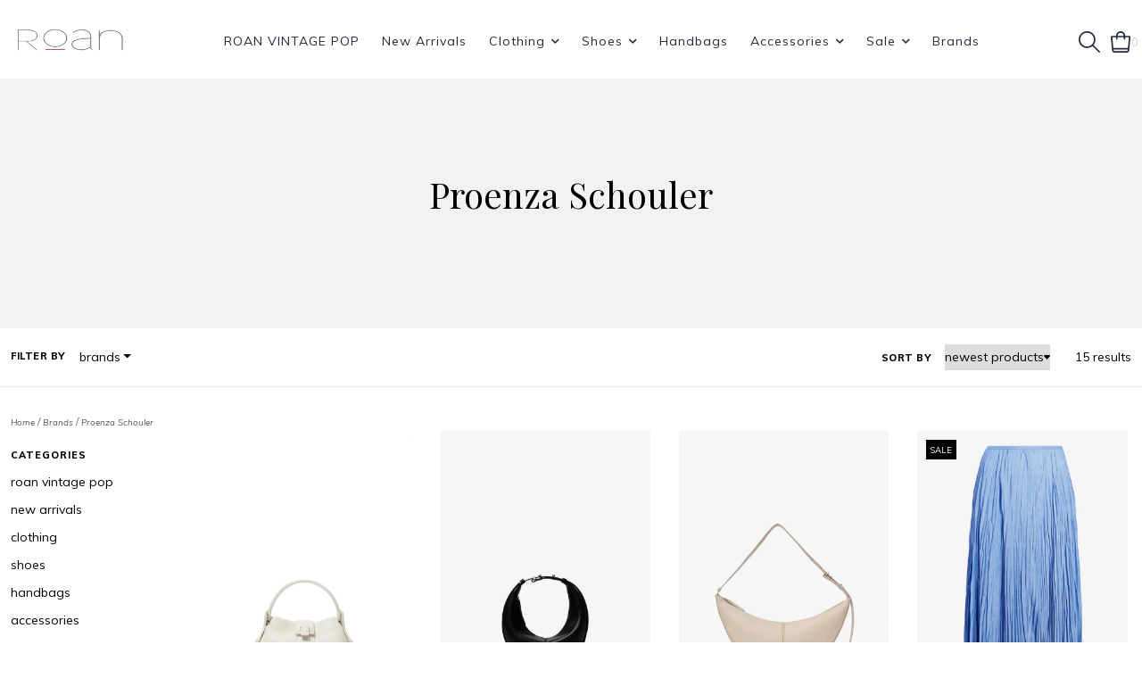

--- FILE ---
content_type: text/html;charset=utf-8
request_url: https://www.roanshop.com/brands/proenza-schouler/
body_size: 14516
content:
<!DOCTYPE html>
<!--- Denver Theme No-AM v.1.1.1 --->
<html>
  <head>
    <meta charset="utf-8"/>
<!-- [START] 'blocks/head.rain' -->
<!--

  (c) 2008-2026 Lightspeed Netherlands B.V.
  http://www.lightspeedhq.com
  Generated: 31-01-2026 @ 12:30:01

-->
<link rel="canonical" href="https://www.roanshop.com/brands/proenza-schouler/"/>
<link rel="alternate" href="https://www.roanshop.com/index.rss" type="application/rss+xml" title="New products"/>
<meta name="robots" content="noodp,noydir"/>
<meta property="og:url" content="https://www.roanshop.com/brands/proenza-schouler/?source=facebook"/>
<meta property="og:site_name" content="Roan "/>
<meta property="og:title" content="Proenza Schouler"/>
<meta property="og:description" content="Your favorite designer boutique for the modern purveyor of style"/>
<script>
<script> document.addEventListener("DOMContentLoaded", function()
{ const elements = document.querySelectorAll('div[data-testid="invoice-
invoice"]'); elements.forEach(element => { element.style.display = 'none'; }); }); </
script>
</script>
<script>
var ae_lsecomapps_account_shop_id = "1569";
</script>
<script src="https://lsecom.advision-ecommerce.com/apps/js/api/affirm.min.js"></script>
<!--[if lt IE 9]>
<script src="https://cdn.shoplightspeed.com/assets/html5shiv.js?2025-02-20"></script>
<![endif]-->
<!-- [END] 'blocks/head.rain' -->
    <title>Proenza Schouler - Roan </title>
    <meta name="description" content="Your favorite designer boutique for the modern purveyor of style" />
    <meta name="keywords" content="Proenza, Schouler, vogue designer occasion wedding summer spring fall winter fashion consignment trendy" />
    <meta http-equiv="X-UA-Compatible" content="IE=edge">
    <meta name="viewport" content="width=device-width, initial-scale=1.0">
    <meta name="apple-mobile-web-app-capable" content="yes">
    <meta name="apple-mobile-web-app-status-bar-style" content="black">
    
    <link rel="shortcut icon" href="https://cdn.shoplightspeed.com/shops/648526/themes/18237/v/818530/assets/favicon.ico?20230811143520" type="image/x-icon" />        
    
    <!-- jQuery -->
          <link rel="preload" as="script" href="//ajax.googleapis.com/ajax/libs/jquery/3.0.0/jquery.min.js">
      <script src="//ajax.googleapis.com/ajax/libs/jquery/3.0.0/jquery.min.js"></script>
      <script>
       if( !window.jQuery ) document.write('<script src="https://cdn.shoplightspeed.com/shops/648526/themes/18237/assets/jquery-3.0.0.min.js?20260113210455"><\/script>');
      </script>
      <link rel="preload" as="script" href="//cdn.jsdelivr.net/npm/js-cookie@2/src/js.cookie.min.js">
      <script src="//cdn.jsdelivr.net/npm/js-cookie@2/src/js.cookie.min.js"></script>
      <script type="text/javascript" src="https://cdn.shoplightspeed.com/shops/648526/themes/18237/assets/slick.js?20260113210455"></script>
      <link rel="stylesheet" href="https://cdn.shoplightspeed.com/shops/648526/themes/18237/assets/slick.css?20260113210455"/>
      <link rel="stylesheet" href="https://cdn.shoplightspeed.com/shops/648526/themes/18237/assets/slick-theme.css?20260113210455"/>
        
    <!-- Bootstrap -->
    <link href="https://cdn.jsdelivr.net/npm/bootstrap@5.0.1/dist/css/bootstrap.min.css" rel="stylesheet" integrity="sha384-+0n0xVW2eSR5OomGNYDnhzAbDsOXxcvSN1TPprVMTNDbiYZCxYbOOl7+AMvyTG2x" crossorigin="anonymous">
		<script src="https://cdn.jsdelivr.net/npm/bootstrap@5.0.1/dist/js/bootstrap.bundle.min.js" integrity="sha384-gtEjrD/SeCtmISkJkNUaaKMoLD0//ElJ19smozuHV6z3Iehds+3Ulb9Bn9Plx0x4" crossorigin="anonymous"></script>
    
    <!-- Font imports -->
    <link href='//fonts.googleapis.com/css?family=Muli:300,300i,400,400i,600,600i,700i,800,800i' rel='stylesheet' type='text/css'>
    <link href='//fonts.googleapis.com/css?family=Playfair%20Display:300,300i,400,400i,600,600i,700i,800,800i' rel='stylesheet' type='text/css'>    
    <link rel="stylesheet" href="https://use.fontawesome.com/releases/v5.15.4/css/all.css">
    <link rel="stylesheet" href="https://use.fontawesome.com/releases/v5.15.4/css/v4-shims.css">
    
    <!-- Stylesheets -->
    <link rel="stylesheet" href="https://cdn.shoplightspeed.com/shops/648526/themes/18237/assets/style.css?20260113210455" />    
    <link rel="stylesheet" href="https://cdn.shoplightspeed.com/shops/648526/themes/18237/assets/settings.css?20260113210455" />  
    <link rel="stylesheet" href="https://cdn.shoplightspeed.com/assets/gui-2-0.css?2025-02-20" />
    <link rel="stylesheet" href="https://cdn.shoplightspeed.com/assets/gui-responsive-2-0.css?2025-02-20" />   
    <link rel="stylesheet" href="https://cdn.shoplightspeed.com/shops/648526/themes/18237/assets/custom.css?20260113210455" />
    <link rel="stylesheet" media="print" href="https://cdn.shoplightspeed.com/shops/648526/themes/18237/assets/print-min.css?20260113210455" />
   
    <!-- Javascript -->
    <script type="text/javascript" src="https://cdn.shoplightspeed.com/shops/648526/themes/18237/assets/global.js?20260113210455"></script>
    <script type="text/javascript" src="https://cdn.shoplightspeed.com/shops/648526/themes/18237/assets/jcarousel.js?20260113210455"></script>
    <script type="text/javascript" src="https://cdn.shoplightspeed.com/assets/gui.js?2025-02-20"></script>
    <script type="text/javascript" src="https://cdn.shoplightspeed.com/assets/gui-responsive-2-0.js?2025-02-20"></script>
    <script type="text/javascript" src="https://cdn.shoplightspeed.com/shops/648526/themes/18237/assets/jquery-countdown-min.js?20260113210455"></script>
    <script type="text/javascript" src="https://cdn.shoplightspeed.com/shops/648526/themes/18237/assets/jquery-cookie.js?20260113210455"></script>
    <script type="text/javascript" src="https://cdn.shoplightspeed.com/shops/648526/themes/18237/assets/jquery-bpopup-min.js?20260113210455"></script>    
    <script type="text/javascript" src="https://cdn.shoplightspeed.com/shops/648526/themes/18237/assets/share42.js?20260113210455"></script>               
    
    <script type="text/javascript">
    function darken_screen(yesno){
      if( yesno == true ){
        document.querySelector('.screen-darken').classList.add('active');
      }
      else if(yesno == false){
        document.querySelector('.screen-darken').classList.remove('active');
      }
    }

    function close_offcanvas(){
      darken_screen(false);
      document.querySelector('.mobile-offcanvas.show').classList.remove('show');
      document.body.classList.remove('offcanvas-active');
    }

    function show_offcanvas(offcanvas_id){
      darken_screen(true);
      document.getElementById(offcanvas_id).classList.add('show');
      document.body.classList.add('offcanvas-active');
    }

    document.addEventListener("DOMContentLoaded", function(){
      document.querySelectorAll('[data-trigger]').forEach(function(everyelement){

        let offcanvas_id = everyelement.getAttribute('data-trigger');

        everyelement.addEventListener('click', function (e) {
          e.preventDefault();
              show_offcanvas(offcanvas_id);

        });
      });

      document.querySelectorAll('.btn-close').forEach(function(everybutton){

        everybutton.addEventListener('click', function (e) {
          e.preventDefault();
              close_offcanvas();
          });
      });

      document.querySelector('.screen-darken').addEventListener('click', function(event){
        close_offcanvas();
      });

      }); 
    // DOMContentLoaded  end
  </script>
  </head>
  <body style="background: url('https://cdn.shoplightspeed.com/shops/648526/themes/18237/assets/background-main.png?20260113210455') repeat top left;" 
        class="body-main
                template-collection
               "
        >
    <script>
    	var shopUrl = 'https://www.roanshop.com/';
      var shop_id = '648526';
      var search_url = 'https://www.roanshop.com/search/';
      var search_empty = 'No products found';
      var product_image_thumb = '200x200';
      var view_all_results = 'View all results ⟶';
    </script>
    
    <span class="screen-darken"></span>
    
    
<header>
        
  <div class="navigation container layout-left-inline">
        <div class="header-top d-none d-lg-flex">      
      <div class="lang-curr pb-1 d-flex col-sm-6 justify-content-start">
                <ul>
                            
        </ul>
             </div> 
      <div class="secondary-nav pb-1 col-sm-6 d-flex justify-content-end">
        <ul>
                                      </ul>
      </div>
    </div>
        
        <div class="logo-nav-wrap d-flex align-items-center justify-content-between">
              <button data-trigger="primary_nav" class="burger align-self-center d-block d-lg-none me-3" type="button">
          





<svg width="58px" height="44px" viewBox="0 0 58 44" version="1.1" xmlns="http://www.w3.org/2000/svg" xmlns:xlink="http://www.w3.org/1999/xlink">
    <title>icon-burger</title>
    <g id="Page-1" stroke="none" stroke-width="1" fill="none" fill-rule="evenodd">
        <g id="Artboard" transform="translate(-279.000000, -257.000000)" fill="#000000" fill-rule="nonzero">
            <g id="icon-burger" transform="translate(279.000000, 257.000000)">
                <path d="M34.0918001,6 L3.00000013,6 C1.34314588,6 1.26440554e-07,4.65685425 1.26440554e-07,3 C1.26440554e-07,1.34314575 1.34314588,0 3.00000013,0 L34.0918001,0 C35.7486544,0 37.0918001,1.34314575 37.0918001,3 C37.0918001,4.65685425 35.7486544,6 34.0918001,6 Z" id="Path"></path>
                <path d="M54.8545001,24.82812 L3,24.82812 C1.92820333,24.82812 0.937822223,24.2563233 0.40192381,23.32812 C-0.133974603,22.3999168 -0.133974603,21.2563232 0.40192381,20.32812 C0.937822223,19.3999167 1.92820333,18.82812 3,18.82812 L54.8545001,18.82812 C56.5113544,18.82812 57.8545001,20.1712658 57.8545001,21.82812 C57.8545001,23.4849742 56.5113544,24.82812 54.8545001,24.82812 L54.8545001,24.82812 Z" id="Path"></path>
                <path d="M55.7929412,43.65624 L2.20705904,43.65624 C0.988134059,43.65624 1.2644054e-07,42.3130942 1.2644054e-07,40.65624 C1.2644054e-07,38.9993858 0.988134059,37.65624 2.20705904,37.65624 L55.7929412,37.65624 C57.0118662,37.65624 58.0000001,38.9993858 58.0000001,40.65624 C58.0000001,42.3130942 57.0118662,43.65624 55.7929412,43.65624 Z" id="Path"></path>
            </g>
        </g>
    </g>
</svg>











        </button>      
                                    
            
      <div class="logo align-self-center">
        <a href="https://www.roanshop.com/" title="Roan ">
                  	<img src="https://cdn.shoplightspeed.com/shops/648526/themes/18237/v/818531/assets/main-logo.png?20230811143520" alt="Roan " />
                  </a>
      </div>
                  
                          
    
                    
<div id="primary_nav" class="primary-nav mobile-offcanvas align-self-center left-inline">
  <nav class="primary">
    <div class="offcanvas-header">
      <button class="btn-close mobile-menu-close d-flex d-lg-none">
        




<svg width="30px" height="30px" viewBox="0 0 30 30" version="1.1" xmlns="http://www.w3.org/2000/svg" xmlns:xlink="http://www.w3.org/1999/xlink">
    <title>icon-close</title>
    <g id="Symbols" stroke="none" stroke-width="1" fill="none" fill-rule="evenodd">
        <g id="Header-v2---Centered" transform="translate(-1095.000000, -123.000000)" fill="#000000" fill-rule="nonzero">
            <g id="icon-close" transform="translate(1095.000000, 123.000000)">
                <path d="M16.9283304,15.0001705 L29.6004591,2.32804173 C30.1336348,1.79486597 30.1336348,0.933057579 29.6004591,0.39988182 C29.0672833,-0.13329394 28.2054749,-0.13329394 27.6722992,0.39988182 L15.0001705,13.0720105 L2.32804173,0.39988182 C1.79486597,-0.13329394 0.933057579,-0.13329394 0.39988182,0.39988182 C-0.13329394,0.933057579 -0.13329394,1.79486597 0.39988182,2.32804173 L13.0720105,15.0001705 L0.39988182,27.6722992 C-0.13329394,28.2054749 -0.13329394,29.0672833 0.39988182,29.6004591 C0.665787889,29.8663652 1.01487483,30 1.36396177,30 C1.71304872,30 2.06213566,29.8663652 2.32804173,29.6004591 L15.0001705,16.9283304 L27.6722992,29.6004591 C27.9382052,29.8663652 28.2872922,30 28.6363791,30 C28.9854661,30 29.334553,29.8663652 29.6004591,29.6004591 C30.1336348,29.0672833 30.1336348,28.2054749 29.6004591,27.6722992 L16.9283304,15.0001705 Z" id="Path"></path>
            </g>
        </g>
    </g>
</svg>












      </button>
    </div>
    <ul class="primary-menu d-flex flex-column flex-lg-row">
                       <li class="item">
        <div class="itemLink-wrap">
          <a class="itemLink" href="https://www.roanshop.com/roan-vintage-pop/" title="ROAN VINTAGE POP ">ROAN VINTAGE POP </a> 
                  </div>
              </li>
             <li class="item">
        <div class="itemLink-wrap">
          <a class="itemLink" href="https://www.roanshop.com/new-arrivals/" title="New Arrivals">New Arrivals</a> 
                  </div>
              </li>
             <li class="item sub">
        <div class="itemLink-wrap">
          <a class="itemLink" href="https://www.roanshop.com/clothing/" title="Clothing">Clothing</a> 
                    <button class="icon-drop" type="button" data-bs-toggle="collapse" data-bs-target="#collapse-3031053" aria-expanded="false" aria-controls="collapse-3031053">
            <i class="fas fa-chevron-down"></i>          
          </button>
                  </div>
                <div id="collapse-3031053" class="subnav collapse">
          <div class="d-block d-lg-flex">
            <div class="sub-cats">
                            <ul class="subnavList level-2">                      
                                 <li class="subitem">
                  <div class="itemLink-wrap">
                    <a class="subitemLink" href="https://www.roanshop.com/clothing/tops/" title="TOPS">TOPS</a>
                                        <button class="icon-drop" type="button" data-bs-toggle="collapse" data-bs-target="#collapse-2954395" aria-expanded="false" aria-controls="collapse-2954395">
                      <i class="fas fa-chevron-down"></i> 
                    </button>
                                    	</div>
                   
                  <div id="collapse-2954395" class="subnav subnav-third collapse">
                    <ul class="subnavList level-3">
                                             <li class="subitem">                
                        <a class="subitemLink" href="https://www.roanshop.com/clothing/tops/shirts-blouses/" title="SHIRTS + BLOUSES">SHIRTS + BLOUSES</a>
                      </li>
                                             <li class="subitem">                
                        <a class="subitemLink" href="https://www.roanshop.com/clothing/tops/knits/" title="KNITS">KNITS</a>
                      </li>
                                             <li class="subitem">                
                        <a class="subitemLink" href="https://www.roanshop.com/clothing/tops/tees/" title="TEES">TEES</a>
                      </li>
                                             <li class="subitem">                
                        <a class="subitemLink" href="https://www.roanshop.com/clothing/tops/sweatshirts-hoodies/" title="SWEATSHIRTS + HOODIES">SWEATSHIRTS + HOODIES</a>
                      </li>
                                             <li class="subitem">                
                        <a class="subitemLink" href="https://www.roanshop.com/clothing/tops/tanks/" title="TANKS">TANKS</a>
                      </li>
                                             <li class="subitem">                
                        <a class="subitemLink" href="https://www.roanshop.com/clothing/tops/tees-4091315/" title="TEES">TEES</a>
                      </li>
                                          </ul>
                  </div>
                                  </li>
                                 <li class="subitem">
                  <div class="itemLink-wrap">
                    <a class="subitemLink" href="https://www.roanshop.com/clothing/skirts/" title="SKIRTS">SKIRTS</a>
                                    	</div>
                                  </li>
                                 <li class="subitem">
                  <div class="itemLink-wrap">
                    <a class="subitemLink" href="https://www.roanshop.com/clothing/dresses/" title="DRESSES">DRESSES</a>
                                    	</div>
                                  </li>
                                 <li class="subitem">
                  <div class="itemLink-wrap">
                    <a class="subitemLink" href="https://www.roanshop.com/clothing/pants-shorts/" title="PANTS + SHORTS">PANTS + SHORTS</a>
                                        <button class="icon-drop" type="button" data-bs-toggle="collapse" data-bs-target="#collapse-2954397" aria-expanded="false" aria-controls="collapse-2954397">
                      <i class="fas fa-chevron-down"></i> 
                    </button>
                                    	</div>
                   
                  <div id="collapse-2954397" class="subnav subnav-third collapse">
                    <ul class="subnavList level-3">
                                             <li class="subitem">                
                        <a class="subitemLink" href="https://www.roanshop.com/clothing/pants-shorts/pants/" title="PANTS">PANTS</a>
                      </li>
                                             <li class="subitem">                
                        <a class="subitemLink" href="https://www.roanshop.com/clothing/pants-shorts/shorts/" title="SHORTS">SHORTS</a>
                      </li>
                                             <li class="subitem">                
                        <a class="subitemLink" href="https://www.roanshop.com/clothing/pants-shorts/jeans-4135113/" title="JEANS">JEANS</a>
                      </li>
                                          </ul>
                  </div>
                                  </li>
                                 <li class="subitem">
                  <div class="itemLink-wrap">
                    <a class="subitemLink" href="https://www.roanshop.com/clothing/outerwear/" title="OUTERWEAR">OUTERWEAR</a>
                                        <button class="icon-drop" type="button" data-bs-toggle="collapse" data-bs-target="#collapse-2954387" aria-expanded="false" aria-controls="collapse-2954387">
                      <i class="fas fa-chevron-down"></i> 
                    </button>
                                    	</div>
                   
                  <div id="collapse-2954387" class="subnav subnav-third collapse">
                    <ul class="subnavList level-3">
                                             <li class="subitem">                
                        <a class="subitemLink" href="https://www.roanshop.com/clothing/outerwear/jackets/" title="JACKETS">JACKETS</a>
                      </li>
                                             <li class="subitem">                
                        <a class="subitemLink" href="https://www.roanshop.com/clothing/outerwear/vests/" title="VESTS">VESTS</a>
                      </li>
                                             <li class="subitem">                
                        <a class="subitemLink" href="https://www.roanshop.com/clothing/outerwear/blazers/" title="BLAZERS">BLAZERS</a>
                      </li>
                                          </ul>
                  </div>
                                  </li>
                              </ul>
            </div>
                      </div>
        </div>
              </li>
             <li class="item sub">
        <div class="itemLink-wrap">
          <a class="itemLink" href="https://www.roanshop.com/shoes/" title="Shoes">Shoes</a> 
                    <button class="icon-drop" type="button" data-bs-toggle="collapse" data-bs-target="#collapse-2954374" aria-expanded="false" aria-controls="collapse-2954374">
            <i class="fas fa-chevron-down"></i>          
          </button>
                  </div>
                <div id="collapse-2954374" class="subnav collapse">
          <div class="d-block d-lg-flex">
            <div class="sub-cats">
                            <ul class="subnavList level-2">                      
                                 <li class="subitem">
                  <div class="itemLink-wrap">
                    <a class="subitemLink" href="https://www.roanshop.com/shoes/sneakers/" title="SNEAKERS">SNEAKERS</a>
                                    	</div>
                                  </li>
                                 <li class="subitem">
                  <div class="itemLink-wrap">
                    <a class="subitemLink" href="https://www.roanshop.com/shoes/heels/" title="HEELS">HEELS</a>
                                    	</div>
                                  </li>
                                 <li class="subitem">
                  <div class="itemLink-wrap">
                    <a class="subitemLink" href="https://www.roanshop.com/shoes/sandals/" title="SANDALS">SANDALS</a>
                                    	</div>
                                  </li>
                                 <li class="subitem">
                  <div class="itemLink-wrap">
                    <a class="subitemLink" href="https://www.roanshop.com/shoes/boots/" title="BOOTS">BOOTS</a>
                                    	</div>
                                  </li>
                                 <li class="subitem">
                  <div class="itemLink-wrap">
                    <a class="subitemLink" href="https://www.roanshop.com/shoes/flats/" title="FLATS">FLATS</a>
                                    	</div>
                                  </li>
                              </ul>
            </div>
                      </div>
        </div>
              </li>
             <li class="item">
        <div class="itemLink-wrap">
          <a class="itemLink" href="https://www.roanshop.com/handbags/" title="Handbags">Handbags</a> 
                  </div>
              </li>
             <li class="item sub">
        <div class="itemLink-wrap">
          <a class="itemLink" href="https://www.roanshop.com/accessories/" title="Accessories">Accessories</a> 
                    <button class="icon-drop" type="button" data-bs-toggle="collapse" data-bs-target="#collapse-2954373" aria-expanded="false" aria-controls="collapse-2954373">
            <i class="fas fa-chevron-down"></i>          
          </button>
                  </div>
                <div id="collapse-2954373" class="subnav collapse">
          <div class="d-block d-lg-flex">
            <div class="sub-cats">
                            <ul class="subnavList level-2">                      
                                 <li class="subitem">
                  <div class="itemLink-wrap">
                    <a class="subitemLink" href="https://www.roanshop.com/accessories/glasses-and-sunglasses/" title="GLASSES AND SUNGLASSES">GLASSES AND SUNGLASSES</a>
                                    	</div>
                                  </li>
                                 <li class="subitem">
                  <div class="itemLink-wrap">
                    <a class="subitemLink" href="https://www.roanshop.com/accessories/hats/" title="HATS">HATS</a>
                                    	</div>
                                  </li>
                                 <li class="subitem">
                  <div class="itemLink-wrap">
                    <a class="subitemLink" href="https://www.roanshop.com/accessories/jewelry/" title="JEWELRY">JEWELRY</a>
                                    	</div>
                                  </li>
                                 <li class="subitem">
                  <div class="itemLink-wrap">
                    <a class="subitemLink" href="https://www.roanshop.com/accessories/belts/" title="BELTS">BELTS</a>
                                    	</div>
                                  </li>
                              </ul>
            </div>
                      </div>
        </div>
              </li>
             <li class="item sub">
        <div class="itemLink-wrap">
          <a class="itemLink" href="https://www.roanshop.com/sale/" title="Sale">Sale</a> 
                    <button class="icon-drop" type="button" data-bs-toggle="collapse" data-bs-target="#collapse-3030208" aria-expanded="false" aria-controls="collapse-3030208">
            <i class="fas fa-chevron-down"></i>          
          </button>
                  </div>
                <div id="collapse-3030208" class="subnav collapse">
          <div class="d-block d-lg-flex">
            <div class="sub-cats">
                            <ul class="subnavList level-2">                      
                                 <li class="subitem">
                  <div class="itemLink-wrap">
                    <a class="subitemLink" href="https://www.roanshop.com/sale/50-off/" title="50% OFF">50% OFF</a>
                                    	</div>
                                  </li>
                                 <li class="subitem">
                  <div class="itemLink-wrap">
                    <a class="subitemLink" href="https://www.roanshop.com/sale/70-off/" title="70% OFF">70% OFF</a>
                                    	</div>
                                  </li>
                              </ul>
            </div>
                      </div>
        </div>
              </li>
                              <li class="footerbrands item"><a class="itemLink" href="https://www.roanshop.com/brands/" title="Brands">Brands</a></li>
                            </ul>
    <ul class="secondary-mobile-menu d-flex flex-column flex-lg-row">
            
          </ul>
  </nav>            
</div>                  
                    
<div class="cart-search-wrap d-flex align-self-center justify-content-end">
    <div id="searchLink" class="search-link">
    
<svg width="24px" height="24px" viewBox="0 0 24 24" version="1.1" xmlns="http://www.w3.org/2000/svg" xmlns:xlink="http://www.w3.org/1999/xlink">
    <title>icon-search</title>
    <g id="Symbols" stroke="none" stroke-width="1" fill="none" fill-rule="evenodd">
        <g id="Header-v2---Centered" transform="translate(-1253.000000, -126.000000)" fill="#000000" fill-rule="nonzero">
            <g id="icon-search" transform="translate(1253.000000, 126.000000)">
                <path d="M23.7466859,22.5306343 L16.6730338,15.431291 C19.8838635,11.5571909 19.4832117,5.84366384 15.7631334,2.45558232 C12.0430551,-0.932499206 6.31705722,-0.798851586 2.75910282,2.75910282 C-0.798851586,6.31705722 -0.932499206,12.0430551 2.45558232,15.7631334 C5.84366384,19.4832117 11.5571909,19.8838635 15.431291,16.6730338 L22.5049431,23.7466859 C22.6657416,23.9088084 22.8846273,24 23.1129689,24 C23.3413104,24 23.5601962,23.9088084 23.7209947,23.7466859 C23.8865612,23.5893389 23.9824102,23.3723709 23.987426,23.1440135 C23.9920591,22.9156561 23.9054592,22.6948336 23.7466859,22.5306343 Z M1.72926617,9.43667064 C1.71889347,5.98461663 4.00513042,2.94666576 7.3251281,2.00093823 C10.6451258,1.05521071 14.1890487,2.43239457 15.9992849,5.37175334 C17.8095212,8.3111121 17.4445061,12.0956582 15.1058688,14.6348629 C14.8917386,14.7218704 14.7218704,14.8917386 14.6348629,15.1058688 C12.3828314,17.1630722 9.12945631,17.6986387 6.33682341,16.4718816 C3.54419051,15.2451244 1.73774009,12.4868609 1.72926617,9.43667064 Z" id="Shape"></path>
            </g>
        </g>
    </g>
</svg>
















  </div>
      <div>
    <a href="https://www.roanshop.com/cart/" title="Cart" class="cart"> 
      



<?xml version="1.0" encoding="UTF-8"?>
<svg width="23px" height="24px" viewBox="0 0 23 24" version="1.1" xmlns="http://www.w3.org/2000/svg" xmlns:xlink="http://www.w3.org/1999/xlink">
    <title>icon-bag</title>
    <g id="Symbols" stroke="none" stroke-width="1" fill="none" fill-rule="evenodd">
        <g id="Header-v2---Centered" transform="translate(-1187.000000, -125.000000)" fill="#000000" fill-rule="nonzero">
            <g id="icon-bag" transform="translate(1187.000000, 125.000000)">
                <path d="M21.6604279,5.70855589 C21.334327,5.34723219 20.8700071,5.14156026 20.3832885,5.14284314 L16.1918714,5.14284314 C16.1918714,2.3025293 13.8893421,0 11.0490282,0 C8.20871438,0 5.90618508,2.3025293 5.90618508,5.14284314 L1.71476792,5.14284314 C1.22804938,5.14156026 0.763729404,5.34723219 0.437628539,5.70855589 C0.115091539,6.06847232 -0.0405386062,6.54781317 0.00905827716,7.02855229 L1.47476857,21.6856552 C1.60730473,23.0045407 2.72067872,24.0065773 4.04619014,23.9999675 L18.0690091,23.9999675 C19.3945205,24.0065773 20.5078945,23.0045407 20.6404307,21.6856552 L22.106141,7.02855229 C22.1511262,6.54529728 21.9891577,6.06562138 21.6604279,5.70855589 Z M11.0490282,1.71428105 C12.9425708,1.71428105 14.4775903,3.24930058 14.4775903,5.14284314 L7.62046613,5.14284314 C7.62046613,3.24930058 9.15548566,1.71428105 11.0490282,1.71428105 Z M5.90618508,6.85712419 L5.90618508,8.57140523 C5.90618508,9.04479087 6.28993996,9.42854576 6.7633256,9.42854576 C7.23671124,9.42854576 7.62046613,9.04479087 7.62046613,8.57140523 L7.62046613,6.85712419 L14.4775903,6.85712419 L14.4775903,8.57140523 C14.4775903,9.04479087 14.8613452,9.42854576 15.3347308,9.42854576 C15.8081165,9.42854576 16.1918714,9.04479087 16.1918714,8.57140523 L16.1918714,6.85712419 L20.3832885,6.85712419 L19.1832918,18.8570915 L2.89762184,18.8570915 L1.71476792,6.85712419 L5.90618508,6.85712419 Z M18.0690091,22.2856646 L4.02904733,22.2856646 C3.58721019,22.2878678 3.21608553,21.9538556 3.17190681,21.5142271 L3.08619276,20.5713726 L19.0118637,20.5713726 L18.9175782,21.5142271 C18.8737275,21.950591 18.5075653,22.2834658 18.0690091,22.2856646 Z" id="Shape"></path>
            </g>
        </g>
    </g>
</svg>













<span class="bag-count">0</span>
    </a>
  </div>    
</div>                </div>
        
              </div>
</header>

<div id="searchForm" class="search-form d-none">
  <form action="https://www.roanshop.com/search/" method="get" id="formSearch" class="ajax-enabled">    
    <input style="background-image: url('https://cdn.shoplightspeed.com/shops/648526/themes/18237/assets/icon-search.svg?20260113210455');" type="text" name="q" autocomplete="off" autofocus value="" placeholder="Type to search" class="search-input"/>
    <span onclick="$('#formSearch').submit();" title="Type to search"></span>
    <div class="search-preview"></div>
  </form>  
  <div id="close">




<svg width="30px" height="30px" viewBox="0 0 30 30" version="1.1" xmlns="http://www.w3.org/2000/svg" xmlns:xlink="http://www.w3.org/1999/xlink">
    <title>icon-close</title>
    <g id="Symbols" stroke="none" stroke-width="1" fill="none" fill-rule="evenodd">
        <g id="Header-v2---Centered" transform="translate(-1095.000000, -123.000000)" fill="#000000" fill-rule="nonzero">
            <g id="icon-close" transform="translate(1095.000000, 123.000000)">
                <path d="M16.9283304,15.0001705 L29.6004591,2.32804173 C30.1336348,1.79486597 30.1336348,0.933057579 29.6004591,0.39988182 C29.0672833,-0.13329394 28.2054749,-0.13329394 27.6722992,0.39988182 L15.0001705,13.0720105 L2.32804173,0.39988182 C1.79486597,-0.13329394 0.933057579,-0.13329394 0.39988182,0.39988182 C-0.13329394,0.933057579 -0.13329394,1.79486597 0.39988182,2.32804173 L13.0720105,15.0001705 L0.39988182,27.6722992 C-0.13329394,28.2054749 -0.13329394,29.0672833 0.39988182,29.6004591 C0.665787889,29.8663652 1.01487483,30 1.36396177,30 C1.71304872,30 2.06213566,29.8663652 2.32804173,29.6004591 L15.0001705,16.9283304 L27.6722992,29.6004591 C27.9382052,29.8663652 28.2872922,30 28.6363791,30 C28.9854661,30 29.334553,29.8663652 29.6004591,29.6004591 C30.1336348,29.0672833 30.1336348,28.2054749 29.6004591,27.6722992 L16.9283304,15.0001705 Z" id="Path"></path>
            </g>
        </g>
    </g>
</svg>












</div>
</div>
    
<div itemscope itemtype="http://schema.org/BreadcrumbList">
	<div itemprop="itemListElement" itemscope itemtype="http://schema.org/ListItem">
    <a itemprop="item" href="https://www.roanshop.com/"><span itemprop="name" content="Home"></span></a>
    <meta itemprop="position" content="1" />
  </div>
    	<div itemprop="itemListElement" itemscope itemtype="http://schema.org/ListItem">
      <a itemprop="item" href="https://www.roanshop.com/brands/"><span itemprop="name" content="Brands"></span></a>
      <meta itemprop="position" content="2" />
    </div>
    	<div itemprop="itemListElement" itemscope itemtype="http://schema.org/ListItem">
      <a itemprop="item" href="https://www.roanshop.com/brands/proenza-schouler/"><span itemprop="name" content="Proenza Schouler"></span></a>
      <meta itemprop="position" content="3" />
    </div>
  </div>

    
    <div class="wrapper">
                  <div class="content main">
                <div class="collection-header">
  <div class="container-fluid">    
    <div class="banner">       
      <div class="banner-wrap">
              </div>
      <div class="banner-content col-sm-6 center">
        <div class="content-wrap text-center">
          <h1>Proenza Schouler</h1>
        </div>
      </div>
    </div>
  </div>
</div>
<div class="collection-main">  
  <div class="collection-filters">
    <div class="container d-flex align-items-center">      
      <div id="filterBy" class="filterBy col-6 d-block d-lg-none inactive">
        <button class="btn">
                    Filter by
                  </button>
      </div>
      <form action="https://www.roanshop.com/brands/proenza-schouler/" method="get" id="filter_form" class="filter-form col-6 col-lg-12 d-lg-flex justify-content-between">
        <input type="hidden" name="mode" value="grid" id="filter_form_mode" />
        <input type="hidden" name="sort" value="newest" id="filter_form_sort" />        
          <div class="col-lg-6 d-flex align-items-center">
                        <div class="filters filters-top d-none d-lg-flex">
              <div class="filter-label d-none d-lg-block">Filter by</div>
                                          
                                      
              <div class="brands-filter filter-group dropdown">
                <a class="filter-title dropdown-toggle" id="brands-dropdown" role="button" id="dropdownMenuButton1" data-bs-offset="0,15" data-bs-toggle="dropdown" aria-expanded="false" title="Brands">Brands</a>
                <ul class="dropdown-menu" aria-labelledby="brands-dropdown">
                                              
                  <li class="brand-value">
                    <input id="filter_0" type="checkbox" name="filter[]" value="0" checked="checked" />
                    <label for="filter_0">All brands</label>
                  </li>          
                                              
                  <li class="brand-value">
                    <input id="filter_3069210" type="checkbox" name="filter[]" value="3069210"  />
                    <label for="filter_3069210">Proenza Schouler</label>
                  </li>          
                                  </ul>
              </div>
                        
                            
                                                      </div>                       </div>
        <div class="sortBy-wrap col-lg-6 d-flex justify-content-end align-items-center">          
                    <div class="filter-label d-none d-lg-block">Sort by</div>
          <div class="sortBy px-3">              
            <select name="sort" onchange="$('#formSortModeLimit').submit();">
                            <option value="popular">Most viewed</option>
                            <option value="newest" selected="selected">Newest products</option>
                            <option value="lowest">Lowest price</option>
                            <option value="highest">Highest price</option>
                            <option value="asc">Name ascending</option>
                            <option value="desc">Name descending</option>
                          </select>            
          </div>
                    <div class="modes d-none">
            <a href="?mode=grid"><i class="fa fa-th"></i></a>
            <a href="?mode=list"><i class="fa fa-th-list"></i></a>
          </div>
          <div class="count d-none d-lg-block">
            <span>15 results</span>
          </div>
        </div>
      </form>
    </div>
  </div>
  <div class="breadcrumbs container d-none d-lg-block">
    <a href="https://www.roanshop.com/" title="Home">Home</a>    
        / <a href="https://www.roanshop.com/brands/">Brands</a>
        / <a href="https://www.roanshop.com/brands/proenza-schouler/">Proenza Schouler</a>
      </div>
  <div class="collection-body container d-flex flex-column flex-lg-row">
    <div class="col-lg-2 sidebar d-none d-lg-block pe-lg-3">
      <div class="filters-cat" id="filters-cat">
  <h3 class="sidebar-title">Categories</h3>
  <ul>
      <li class="item"><span class="arrow"></span><a href="https://www.roanshop.com/roan-vintage-pop/" class="itemLink" title="ROAN VINTAGE POP ">ROAN VINTAGE POP  </a>
        </li>
      <li class="item"><span class="arrow"></span><a href="https://www.roanshop.com/new-arrivals/" class="itemLink" title="New Arrivals">New Arrivals </a>
        </li>
      <li class="item"><span class="arrow"></span><a href="https://www.roanshop.com/clothing/" class="itemLink" title="Clothing">Clothing </a>
        </li>
      <li class="item"><span class="arrow"></span><a href="https://www.roanshop.com/shoes/" class="itemLink" title="Shoes">Shoes </a>
        </li>
      <li class="item"><span class="arrow"></span><a href="https://www.roanshop.com/handbags/" class="itemLink" title="Handbags">Handbags </a>
        </li>
      <li class="item"><span class="arrow"></span><a href="https://www.roanshop.com/accessories/" class="itemLink" title="Accessories">Accessories </a>
        </li>
      <li class="item"><span class="arrow"></span><a href="https://www.roanshop.com/sale/" class="itemLink" title="Sale">Sale </a>
        </li>
    </ul>
</div>
    </div>
    <div class="mobile-sidebar d-none col-12" id="cat-sidebar">
      
<div id="filters" class="filters">
  <form action="https://www.roanshop.com/brands/proenza-schouler/" method="get" id="filter_form" class="filter-form">
        <input type="hidden" name="mode" value="grid" id="filter_form_mode" />
        <input type="hidden" name="sort" value="newest" id="filter_form_sort" />
    <div class="accordion" id="filtersAccordion">    
                        
                  <div class="filter-group">
        <h3 class="sidebar-title accordion-header" id="headingBrandFilters">
          <button class="accordion-button collapsed" type="button" data-bs-toggle="collapse" data-bs-target="#collapseBrandFilters" aria-expanded="true" aria-controls="collapseBrandFilters">Brands</button>
        </h3>
        <div id="collapseBrandFilters" class="accordion-collapse collapse" aria-labelledby="headingBrandFilters" data-bs-parent="#filtersAccordion">
          <div class="accordion-body">
            <select name="brand">
                            <option value="0" selected="selected">All brands</option>
                            <option value="3069210">Proenza Schouler</option>
                          </select>
          </div>
        </div>
      </div>
                  
                        
                      </div>
  </form>
</div>    </div>
    <div class="product-grid col-lg-10">
            <div class="products row">
                <div class="product px-3 col-6 col-sm-3">
  <div class="image-wrap">
    <div class="wishlist">
    	<a href="https://www.roanshop.com/account/wishlistAdd/66373158/?variant_id=111440954" title="Add to wishlist">

<svg width="26px" height="24px" viewBox="0 0 26 24" version="1.1" xmlns="http://www.w3.org/2000/svg" xmlns:xlink="http://www.w3.org/1999/xlink">
    <title>heart</title>
    <g id="Symbols" stroke="none" stroke-width="1" fill="none" fill-rule="evenodd">
        <g id="Header-v2---Centered" transform="translate(-1112.000000, -125.000000)" fill="#000000" fill-rule="nonzero">
            <g id="icon-heart" transform="translate(1112.000000, 125.000000)">
                <path d="M12.7684095,24 C12.5140173,24 12.260425,23.9056029 12.066831,23.7168087 C10.7404715,22.4280481 9.51650895,21.2696835 8.43734196,20.2473148 C2.81991376,14.9282774 0,12.2587591 0,7.51650412 L0,7.50690442 C0.0423987033,4.1038085 2.20633252,1.19989731 5.38623527,0.282325371 C8.13735113,-0.512050334 10.8900669,0.434320723 12.7564099,2.75904962 C14.5851539,0.4383206 17.3242702,-0.512850309 20.0929855,0.268725787 C21.5841399,0.689512918 22.9432983,1.59828512 23.9216684,2.82624757 C24.9768361,4.15180703 25.5464187,5.77015753 25.568018,7.50690442 L25.568018,7.51890405 C25.5576184,12.3131574 22.6185082,15.0834727 16.1795052,21.1520871 C15.3179315,21.9640623 14.4275588,22.8032366 13.4555885,23.7296083 L13.4331892,23.7496077 C13.2443949,23.9176025 13.0060022,24 12.7684095,24 Z M1.59995107,7.52130398 C1.60155102,11.5715801 4.08947493,13.9275081 9.53730832,19.0857503 C10.5084786,20.0049222 11.5956454,21.0344907 12.7716094,22.1720559 C13.5851845,21.3984796 14.3443613,20.6833014 15.0819387,19.9881227 C21.3569468,14.0739036 23.9568673,11.6235785 23.968067,7.52130398 C23.9272682,4.40379932 21.7745341,2.40626041 19.6585988,1.80867869 C17.2850714,1.13829919 15.0147408,2.09027008 13.5859845,4.35580079 C13.4075899,4.63819215 13.1019993,4.80778697 12.7676095,4.80938692 C12.4332197,4.81418677 12.1260291,4.64539193 11.9444347,4.3654005 C10.4724797,2.09107005 8.18614964,1.13989914 5.82942172,1.81987835 C3.75348521,2.41906002 1.64074982,4.414199 1.59995107,7.52130398 Z" id="Shape"></path>
            </g>
        </g>
    </g>
</svg>















</a>
    </div>
    <a href="https://www.roanshop.com/mini-park-crossbody-bag.html" title="Proenza Schouler Mini Park Crossbody Bag" class="img-wrap">
          
                    
               	   
                    <img src="https://cdn.shoplightspeed.com/shops/648526/files/69091646/760x1000x1/proenza-schouler-mini-park-crossbody-bag.jpg" width="760" height="1000" alt="Proenza Schouler Mini Park Crossbody Bag" title="Proenza Schouler Mini Park Crossbody Bag" />                </a>
  </div>
  
  <div class="info mt-2 flex-column justify-content-lg-between flex-lg-row price_inline">
    <div class="left title-wrap">
      <a href="https://www.roanshop.com/mini-park-crossbody-bag.html" title="Proenza Schouler Mini Park Crossbody Bag" class="title">
                  Mini Park Crossbody Bag
              </a>
            <a href="/brands/proenza-schouler">
      	<span>Proenza Schouler</span>
      </a>
          </div>
    
    <div class="price-rev-wrap d-flex flex-column">
      <div class="price d-flex justify-content-start justify-content-lg-end">      
                    $1,390.00       </div>
          </div>

         
     
  </div>
   <div id="product-variants-wrapper" class="product-variants-wrapper"></div>
</div>
                <div class="product px-3 col-6 col-sm-3">
  <div class="image-wrap">
    <div class="wishlist">
    	<a href="https://www.roanshop.com/account/wishlistAdd/66372988/?variant_id=111440599" title="Add to wishlist">

<svg width="26px" height="24px" viewBox="0 0 26 24" version="1.1" xmlns="http://www.w3.org/2000/svg" xmlns:xlink="http://www.w3.org/1999/xlink">
    <title>heart</title>
    <g id="Symbols" stroke="none" stroke-width="1" fill="none" fill-rule="evenodd">
        <g id="Header-v2---Centered" transform="translate(-1112.000000, -125.000000)" fill="#000000" fill-rule="nonzero">
            <g id="icon-heart" transform="translate(1112.000000, 125.000000)">
                <path d="M12.7684095,24 C12.5140173,24 12.260425,23.9056029 12.066831,23.7168087 C10.7404715,22.4280481 9.51650895,21.2696835 8.43734196,20.2473148 C2.81991376,14.9282774 0,12.2587591 0,7.51650412 L0,7.50690442 C0.0423987033,4.1038085 2.20633252,1.19989731 5.38623527,0.282325371 C8.13735113,-0.512050334 10.8900669,0.434320723 12.7564099,2.75904962 C14.5851539,0.4383206 17.3242702,-0.512850309 20.0929855,0.268725787 C21.5841399,0.689512918 22.9432983,1.59828512 23.9216684,2.82624757 C24.9768361,4.15180703 25.5464187,5.77015753 25.568018,7.50690442 L25.568018,7.51890405 C25.5576184,12.3131574 22.6185082,15.0834727 16.1795052,21.1520871 C15.3179315,21.9640623 14.4275588,22.8032366 13.4555885,23.7296083 L13.4331892,23.7496077 C13.2443949,23.9176025 13.0060022,24 12.7684095,24 Z M1.59995107,7.52130398 C1.60155102,11.5715801 4.08947493,13.9275081 9.53730832,19.0857503 C10.5084786,20.0049222 11.5956454,21.0344907 12.7716094,22.1720559 C13.5851845,21.3984796 14.3443613,20.6833014 15.0819387,19.9881227 C21.3569468,14.0739036 23.9568673,11.6235785 23.968067,7.52130398 C23.9272682,4.40379932 21.7745341,2.40626041 19.6585988,1.80867869 C17.2850714,1.13829919 15.0147408,2.09027008 13.5859845,4.35580079 C13.4075899,4.63819215 13.1019993,4.80778697 12.7676095,4.80938692 C12.4332197,4.81418677 12.1260291,4.64539193 11.9444347,4.3654005 C10.4724797,2.09107005 8.18614964,1.13989914 5.82942172,1.81987835 C3.75348521,2.41906002 1.64074982,4.414199 1.59995107,7.52130398 Z" id="Shape"></path>
            </g>
        </g>
    </g>
</svg>















</a>
    </div>
    <a href="https://www.roanshop.com/mini-slide-bag.html" title="Proenza Schouler Mini Slide Bag" class="img-wrap">
          
                    
               	   
                    <img src="https://cdn.shoplightspeed.com/shops/648526/files/69091269/760x1000x1/proenza-schouler-mini-slide-bag.jpg" width="760" height="1000" alt="Proenza Schouler Mini Slide Bag" title="Proenza Schouler Mini Slide Bag" />                </a>
  </div>
  
  <div class="info mt-2 flex-column justify-content-lg-between flex-lg-row price_inline">
    <div class="left title-wrap">
      <a href="https://www.roanshop.com/mini-slide-bag.html" title="Proenza Schouler Mini Slide Bag" class="title">
                  Mini Slide Bag
              </a>
            <a href="/brands/proenza-schouler">
      	<span>Proenza Schouler</span>
      </a>
          </div>
    
    <div class="price-rev-wrap d-flex flex-column">
      <div class="price d-flex justify-content-start justify-content-lg-end">      
                    $720.00       </div>
          </div>

         
     
  </div>
   <div id="product-variants-wrapper" class="product-variants-wrapper"></div>
</div>
                <div class="product px-3 col-6 col-sm-3">
  <div class="image-wrap">
    <div class="wishlist">
    	<a href="https://www.roanshop.com/account/wishlistAdd/66370799/?variant_id=111435522" title="Add to wishlist">

<svg width="26px" height="24px" viewBox="0 0 26 24" version="1.1" xmlns="http://www.w3.org/2000/svg" xmlns:xlink="http://www.w3.org/1999/xlink">
    <title>heart</title>
    <g id="Symbols" stroke="none" stroke-width="1" fill="none" fill-rule="evenodd">
        <g id="Header-v2---Centered" transform="translate(-1112.000000, -125.000000)" fill="#000000" fill-rule="nonzero">
            <g id="icon-heart" transform="translate(1112.000000, 125.000000)">
                <path d="M12.7684095,24 C12.5140173,24 12.260425,23.9056029 12.066831,23.7168087 C10.7404715,22.4280481 9.51650895,21.2696835 8.43734196,20.2473148 C2.81991376,14.9282774 0,12.2587591 0,7.51650412 L0,7.50690442 C0.0423987033,4.1038085 2.20633252,1.19989731 5.38623527,0.282325371 C8.13735113,-0.512050334 10.8900669,0.434320723 12.7564099,2.75904962 C14.5851539,0.4383206 17.3242702,-0.512850309 20.0929855,0.268725787 C21.5841399,0.689512918 22.9432983,1.59828512 23.9216684,2.82624757 C24.9768361,4.15180703 25.5464187,5.77015753 25.568018,7.50690442 L25.568018,7.51890405 C25.5576184,12.3131574 22.6185082,15.0834727 16.1795052,21.1520871 C15.3179315,21.9640623 14.4275588,22.8032366 13.4555885,23.7296083 L13.4331892,23.7496077 C13.2443949,23.9176025 13.0060022,24 12.7684095,24 Z M1.59995107,7.52130398 C1.60155102,11.5715801 4.08947493,13.9275081 9.53730832,19.0857503 C10.5084786,20.0049222 11.5956454,21.0344907 12.7716094,22.1720559 C13.5851845,21.3984796 14.3443613,20.6833014 15.0819387,19.9881227 C21.3569468,14.0739036 23.9568673,11.6235785 23.968067,7.52130398 C23.9272682,4.40379932 21.7745341,2.40626041 19.6585988,1.80867869 C17.2850714,1.13829919 15.0147408,2.09027008 13.5859845,4.35580079 C13.4075899,4.63819215 13.1019993,4.80778697 12.7676095,4.80938692 C12.4332197,4.81418677 12.1260291,4.64539193 11.9444347,4.3654005 C10.4724797,2.09107005 8.18614964,1.13989914 5.82942172,1.81987835 C3.75348521,2.41906002 1.64074982,4.414199 1.59995107,7.52130398 Z" id="Shape"></path>
            </g>
        </g>
    </g>
</svg>















</a>
    </div>
    <a href="https://www.roanshop.com/slide-bag.html" title="Proenza Schouler Slide Bag" class="img-wrap">
          
                    
               	   
                    <img src="https://cdn.shoplightspeed.com/shops/648526/files/69091323/760x1000x1/proenza-schouler-slide-bag.jpg" width="760" height="1000" alt="Proenza Schouler Slide Bag" title="Proenza Schouler Slide Bag" />                </a>
  </div>
  
  <div class="info mt-2 flex-column justify-content-lg-between flex-lg-row price_inline">
    <div class="left title-wrap">
      <a href="https://www.roanshop.com/slide-bag.html" title="Proenza Schouler Slide Bag" class="title">
                  Slide Bag
              </a>
            <a href="/brands/proenza-schouler">
      	<span>Proenza Schouler</span>
      </a>
          </div>
    
    <div class="price-rev-wrap d-flex flex-column">
      <div class="price d-flex justify-content-start justify-content-lg-end">      
                    $790.00       </div>
          </div>

         
     
  </div>
   <div id="product-variants-wrapper" class="product-variants-wrapper"></div>
</div>
                <div class="product px-3 col-6 col-sm-3">
  <div class="image-wrap">
    <div class="wishlist">
    	<a href="https://www.roanshop.com/account/wishlistAdd/66370578/?variant_id=111435027" title="Add to wishlist">

<svg width="26px" height="24px" viewBox="0 0 26 24" version="1.1" xmlns="http://www.w3.org/2000/svg" xmlns:xlink="http://www.w3.org/1999/xlink">
    <title>heart</title>
    <g id="Symbols" stroke="none" stroke-width="1" fill="none" fill-rule="evenodd">
        <g id="Header-v2---Centered" transform="translate(-1112.000000, -125.000000)" fill="#000000" fill-rule="nonzero">
            <g id="icon-heart" transform="translate(1112.000000, 125.000000)">
                <path d="M12.7684095,24 C12.5140173,24 12.260425,23.9056029 12.066831,23.7168087 C10.7404715,22.4280481 9.51650895,21.2696835 8.43734196,20.2473148 C2.81991376,14.9282774 0,12.2587591 0,7.51650412 L0,7.50690442 C0.0423987033,4.1038085 2.20633252,1.19989731 5.38623527,0.282325371 C8.13735113,-0.512050334 10.8900669,0.434320723 12.7564099,2.75904962 C14.5851539,0.4383206 17.3242702,-0.512850309 20.0929855,0.268725787 C21.5841399,0.689512918 22.9432983,1.59828512 23.9216684,2.82624757 C24.9768361,4.15180703 25.5464187,5.77015753 25.568018,7.50690442 L25.568018,7.51890405 C25.5576184,12.3131574 22.6185082,15.0834727 16.1795052,21.1520871 C15.3179315,21.9640623 14.4275588,22.8032366 13.4555885,23.7296083 L13.4331892,23.7496077 C13.2443949,23.9176025 13.0060022,24 12.7684095,24 Z M1.59995107,7.52130398 C1.60155102,11.5715801 4.08947493,13.9275081 9.53730832,19.0857503 C10.5084786,20.0049222 11.5956454,21.0344907 12.7716094,22.1720559 C13.5851845,21.3984796 14.3443613,20.6833014 15.0819387,19.9881227 C21.3569468,14.0739036 23.9568673,11.6235785 23.968067,7.52130398 C23.9272682,4.40379932 21.7745341,2.40626041 19.6585988,1.80867869 C17.2850714,1.13829919 15.0147408,2.09027008 13.5859845,4.35580079 C13.4075899,4.63819215 13.1019993,4.80778697 12.7676095,4.80938692 C12.4332197,4.81418677 12.1260291,4.64539193 11.9444347,4.3654005 C10.4724797,2.09107005 8.18614964,1.13989914 5.82942172,1.81987835 C3.75348521,2.41906002 1.64074982,4.414199 1.59995107,7.52130398 Z" id="Shape"></path>
            </g>
        </g>
    </g>
</svg>















</a>
    </div>
    <a href="https://www.roanshop.com/rosalyn-skirt.html" title="Proenza Schouler Rosalyn Skirt" class="img-wrap">
          
                         <div class="sale-new">
                      Sale
                  </div>
    	   	   
                    <img src="https://cdn.shoplightspeed.com/shops/648526/files/69085393/760x1000x1/proenza-schouler-rosalyn-skirt.jpg" width="760" height="1000" alt="Proenza Schouler Rosalyn Skirt" title="Proenza Schouler Rosalyn Skirt" />                </a>
  </div>
  
  <div class="info mt-2 flex-column justify-content-lg-between flex-lg-row price_inline">
    <div class="left title-wrap">
      <a href="https://www.roanshop.com/rosalyn-skirt.html" title="Proenza Schouler Rosalyn Skirt" class="title">
                  Rosalyn Skirt
              </a>
            <a href="/brands/proenza-schouler">
      	<span>Proenza Schouler</span>
      </a>
          </div>
    
    <div class="price-rev-wrap d-flex flex-column">
      <div class="price d-flex justify-content-start justify-content-lg-end">      
                <span style="display:none;" class="old-price">$550.00</span>            $165.00       </div>
          </div>

         
     
  </div>
   <div id="product-variants-wrapper" class="product-variants-wrapper"></div>
</div>
                <div class="product px-3 col-6 col-sm-3">
  <div class="image-wrap">
    <div class="wishlist">
    	<a href="https://www.roanshop.com/account/wishlistAdd/66370572/?variant_id=111435015" title="Add to wishlist">

<svg width="26px" height="24px" viewBox="0 0 26 24" version="1.1" xmlns="http://www.w3.org/2000/svg" xmlns:xlink="http://www.w3.org/1999/xlink">
    <title>heart</title>
    <g id="Symbols" stroke="none" stroke-width="1" fill="none" fill-rule="evenodd">
        <g id="Header-v2---Centered" transform="translate(-1112.000000, -125.000000)" fill="#000000" fill-rule="nonzero">
            <g id="icon-heart" transform="translate(1112.000000, 125.000000)">
                <path d="M12.7684095,24 C12.5140173,24 12.260425,23.9056029 12.066831,23.7168087 C10.7404715,22.4280481 9.51650895,21.2696835 8.43734196,20.2473148 C2.81991376,14.9282774 0,12.2587591 0,7.51650412 L0,7.50690442 C0.0423987033,4.1038085 2.20633252,1.19989731 5.38623527,0.282325371 C8.13735113,-0.512050334 10.8900669,0.434320723 12.7564099,2.75904962 C14.5851539,0.4383206 17.3242702,-0.512850309 20.0929855,0.268725787 C21.5841399,0.689512918 22.9432983,1.59828512 23.9216684,2.82624757 C24.9768361,4.15180703 25.5464187,5.77015753 25.568018,7.50690442 L25.568018,7.51890405 C25.5576184,12.3131574 22.6185082,15.0834727 16.1795052,21.1520871 C15.3179315,21.9640623 14.4275588,22.8032366 13.4555885,23.7296083 L13.4331892,23.7496077 C13.2443949,23.9176025 13.0060022,24 12.7684095,24 Z M1.59995107,7.52130398 C1.60155102,11.5715801 4.08947493,13.9275081 9.53730832,19.0857503 C10.5084786,20.0049222 11.5956454,21.0344907 12.7716094,22.1720559 C13.5851845,21.3984796 14.3443613,20.6833014 15.0819387,19.9881227 C21.3569468,14.0739036 23.9568673,11.6235785 23.968067,7.52130398 C23.9272682,4.40379932 21.7745341,2.40626041 19.6585988,1.80867869 C17.2850714,1.13829919 15.0147408,2.09027008 13.5859845,4.35580079 C13.4075899,4.63819215 13.1019993,4.80778697 12.7676095,4.80938692 C12.4332197,4.81418677 12.1260291,4.64539193 11.9444347,4.3654005 C10.4724797,2.09107005 8.18614964,1.13989914 5.82942172,1.81987835 C3.75348521,2.41906002 1.64074982,4.414199 1.59995107,7.52130398 Z" id="Shape"></path>
            </g>
        </g>
    </g>
</svg>















</a>
    </div>
    <a href="https://www.roanshop.com/lyra-top.html" title="Proenza Schouler Lyra Top" class="img-wrap">
          
                         <div class="sale-new">
                      Sale
                  </div>
    	   	   
                    <img src="https://cdn.shoplightspeed.com/shops/648526/files/69085312/760x1000x1/proenza-schouler-lyra-top.jpg" width="760" height="1000" alt="Proenza Schouler Lyra Top" title="Proenza Schouler Lyra Top" />                </a>
  </div>
  
  <div class="info mt-2 flex-column justify-content-lg-between flex-lg-row price_inline">
    <div class="left title-wrap">
      <a href="https://www.roanshop.com/lyra-top.html" title="Proenza Schouler Lyra Top" class="title">
                  Lyra Top
              </a>
            <a href="/brands/proenza-schouler">
      	<span>Proenza Schouler</span>
      </a>
          </div>
    
    <div class="price-rev-wrap d-flex flex-column">
      <div class="price d-flex justify-content-start justify-content-lg-end">      
                <span style="display:none;" class="old-price">$495.00</span>            $148.50       </div>
          </div>

         
     
  </div>
   <div id="product-variants-wrapper" class="product-variants-wrapper"></div>
</div>
                <div class="product px-3 col-6 col-sm-3">
  <div class="image-wrap">
    <div class="wishlist">
    	<a href="https://www.roanshop.com/account/wishlistAdd/65420846/?variant_id=109739170" title="Add to wishlist">

<svg width="26px" height="24px" viewBox="0 0 26 24" version="1.1" xmlns="http://www.w3.org/2000/svg" xmlns:xlink="http://www.w3.org/1999/xlink">
    <title>heart</title>
    <g id="Symbols" stroke="none" stroke-width="1" fill="none" fill-rule="evenodd">
        <g id="Header-v2---Centered" transform="translate(-1112.000000, -125.000000)" fill="#000000" fill-rule="nonzero">
            <g id="icon-heart" transform="translate(1112.000000, 125.000000)">
                <path d="M12.7684095,24 C12.5140173,24 12.260425,23.9056029 12.066831,23.7168087 C10.7404715,22.4280481 9.51650895,21.2696835 8.43734196,20.2473148 C2.81991376,14.9282774 0,12.2587591 0,7.51650412 L0,7.50690442 C0.0423987033,4.1038085 2.20633252,1.19989731 5.38623527,0.282325371 C8.13735113,-0.512050334 10.8900669,0.434320723 12.7564099,2.75904962 C14.5851539,0.4383206 17.3242702,-0.512850309 20.0929855,0.268725787 C21.5841399,0.689512918 22.9432983,1.59828512 23.9216684,2.82624757 C24.9768361,4.15180703 25.5464187,5.77015753 25.568018,7.50690442 L25.568018,7.51890405 C25.5576184,12.3131574 22.6185082,15.0834727 16.1795052,21.1520871 C15.3179315,21.9640623 14.4275588,22.8032366 13.4555885,23.7296083 L13.4331892,23.7496077 C13.2443949,23.9176025 13.0060022,24 12.7684095,24 Z M1.59995107,7.52130398 C1.60155102,11.5715801 4.08947493,13.9275081 9.53730832,19.0857503 C10.5084786,20.0049222 11.5956454,21.0344907 12.7716094,22.1720559 C13.5851845,21.3984796 14.3443613,20.6833014 15.0819387,19.9881227 C21.3569468,14.0739036 23.9568673,11.6235785 23.968067,7.52130398 C23.9272682,4.40379932 21.7745341,2.40626041 19.6585988,1.80867869 C17.2850714,1.13829919 15.0147408,2.09027008 13.5859845,4.35580079 C13.4075899,4.63819215 13.1019993,4.80778697 12.7676095,4.80938692 C12.4332197,4.81418677 12.1260291,4.64539193 11.9444347,4.3654005 C10.4724797,2.09107005 8.18614964,1.13989914 5.82942172,1.81987835 C3.75348521,2.41906002 1.64074982,4.414199 1.59995107,7.52130398 Z" id="Shape"></path>
            </g>
        </g>
    </g>
</svg>















</a>
    </div>
    <a href="https://www.roanshop.com/park-shoulder-bag.html" title="Proenza Schouler Park Shoulder Bag" class="img-wrap">
          
                    
               	   
                    <img src="https://cdn.shoplightspeed.com/shops/648526/files/67672516/760x1000x1/proenza-schouler-park-shoulder-bag.jpg" width="760" height="1000" alt="Proenza Schouler Park Shoulder Bag" title="Proenza Schouler Park Shoulder Bag" />                </a>
  </div>
  
  <div class="info mt-2 flex-column justify-content-lg-between flex-lg-row price_inline">
    <div class="left title-wrap">
      <a href="https://www.roanshop.com/park-shoulder-bag.html" title="Proenza Schouler Park Shoulder Bag" class="title">
                  Park Shoulder Bag
              </a>
            <a href="/brands/proenza-schouler">
      	<span>Proenza Schouler</span>
      </a>
          </div>
    
    <div class="price-rev-wrap d-flex flex-column">
      <div class="price d-flex justify-content-start justify-content-lg-end">      
                    $1,590.00       </div>
          </div>

         
     
  </div>
   <div id="product-variants-wrapper" class="product-variants-wrapper"></div>
</div>
                <div class="product px-3 col-6 col-sm-3">
  <div class="image-wrap">
    <div class="wishlist">
    	<a href="https://www.roanshop.com/account/wishlistAdd/63223442/?variant_id=105628849" title="Add to wishlist">

<svg width="26px" height="24px" viewBox="0 0 26 24" version="1.1" xmlns="http://www.w3.org/2000/svg" xmlns:xlink="http://www.w3.org/1999/xlink">
    <title>heart</title>
    <g id="Symbols" stroke="none" stroke-width="1" fill="none" fill-rule="evenodd">
        <g id="Header-v2---Centered" transform="translate(-1112.000000, -125.000000)" fill="#000000" fill-rule="nonzero">
            <g id="icon-heart" transform="translate(1112.000000, 125.000000)">
                <path d="M12.7684095,24 C12.5140173,24 12.260425,23.9056029 12.066831,23.7168087 C10.7404715,22.4280481 9.51650895,21.2696835 8.43734196,20.2473148 C2.81991376,14.9282774 0,12.2587591 0,7.51650412 L0,7.50690442 C0.0423987033,4.1038085 2.20633252,1.19989731 5.38623527,0.282325371 C8.13735113,-0.512050334 10.8900669,0.434320723 12.7564099,2.75904962 C14.5851539,0.4383206 17.3242702,-0.512850309 20.0929855,0.268725787 C21.5841399,0.689512918 22.9432983,1.59828512 23.9216684,2.82624757 C24.9768361,4.15180703 25.5464187,5.77015753 25.568018,7.50690442 L25.568018,7.51890405 C25.5576184,12.3131574 22.6185082,15.0834727 16.1795052,21.1520871 C15.3179315,21.9640623 14.4275588,22.8032366 13.4555885,23.7296083 L13.4331892,23.7496077 C13.2443949,23.9176025 13.0060022,24 12.7684095,24 Z M1.59995107,7.52130398 C1.60155102,11.5715801 4.08947493,13.9275081 9.53730832,19.0857503 C10.5084786,20.0049222 11.5956454,21.0344907 12.7716094,22.1720559 C13.5851845,21.3984796 14.3443613,20.6833014 15.0819387,19.9881227 C21.3569468,14.0739036 23.9568673,11.6235785 23.968067,7.52130398 C23.9272682,4.40379932 21.7745341,2.40626041 19.6585988,1.80867869 C17.2850714,1.13829919 15.0147408,2.09027008 13.5859845,4.35580079 C13.4075899,4.63819215 13.1019993,4.80778697 12.7676095,4.80938692 C12.4332197,4.81418677 12.1260291,4.64539193 11.9444347,4.3654005 C10.4724797,2.09107005 8.18614964,1.13989914 5.82942172,1.81987835 C3.75348521,2.41906002 1.64074982,4.414199 1.59995107,7.52130398 Z" id="Shape"></path>
            </g>
        </g>
    </g>
</svg>















</a>
    </div>
    <a href="https://www.roanshop.com/brewer-t-shirt.html" title="Proenza Schouler Brewer T-Shirt" class="img-wrap">
          
                    
               	   
                    <img src="https://cdn.shoplightspeed.com/shops/648526/files/63886421/760x1000x1/proenza-schouler-brewer-t-shirt.jpg" width="760" height="1000" alt="Proenza Schouler Brewer T-Shirt" title="Proenza Schouler Brewer T-Shirt" />                </a>
  </div>
  
  <div class="info mt-2 flex-column justify-content-lg-between flex-lg-row price_inline">
    <div class="left title-wrap">
      <a href="https://www.roanshop.com/brewer-t-shirt.html" title="Proenza Schouler Brewer T-Shirt" class="title">
                  Brewer T-Shirt
              </a>
            <a href="/brands/proenza-schouler">
      	<span>Proenza Schouler</span>
      </a>
          </div>
    
    <div class="price-rev-wrap d-flex flex-column">
      <div class="price d-flex justify-content-start justify-content-lg-end">      
                    $225.00       </div>
          </div>

         
     
  </div>
   <div id="product-variants-wrapper" class="product-variants-wrapper"></div>
</div>
                <div class="product px-3 col-6 col-sm-3">
  <div class="image-wrap">
    <div class="wishlist">
    	<a href="https://www.roanshop.com/account/wishlistAdd/63222916/?variant_id=105627731" title="Add to wishlist">

<svg width="26px" height="24px" viewBox="0 0 26 24" version="1.1" xmlns="http://www.w3.org/2000/svg" xmlns:xlink="http://www.w3.org/1999/xlink">
    <title>heart</title>
    <g id="Symbols" stroke="none" stroke-width="1" fill="none" fill-rule="evenodd">
        <g id="Header-v2---Centered" transform="translate(-1112.000000, -125.000000)" fill="#000000" fill-rule="nonzero">
            <g id="icon-heart" transform="translate(1112.000000, 125.000000)">
                <path d="M12.7684095,24 C12.5140173,24 12.260425,23.9056029 12.066831,23.7168087 C10.7404715,22.4280481 9.51650895,21.2696835 8.43734196,20.2473148 C2.81991376,14.9282774 0,12.2587591 0,7.51650412 L0,7.50690442 C0.0423987033,4.1038085 2.20633252,1.19989731 5.38623527,0.282325371 C8.13735113,-0.512050334 10.8900669,0.434320723 12.7564099,2.75904962 C14.5851539,0.4383206 17.3242702,-0.512850309 20.0929855,0.268725787 C21.5841399,0.689512918 22.9432983,1.59828512 23.9216684,2.82624757 C24.9768361,4.15180703 25.5464187,5.77015753 25.568018,7.50690442 L25.568018,7.51890405 C25.5576184,12.3131574 22.6185082,15.0834727 16.1795052,21.1520871 C15.3179315,21.9640623 14.4275588,22.8032366 13.4555885,23.7296083 L13.4331892,23.7496077 C13.2443949,23.9176025 13.0060022,24 12.7684095,24 Z M1.59995107,7.52130398 C1.60155102,11.5715801 4.08947493,13.9275081 9.53730832,19.0857503 C10.5084786,20.0049222 11.5956454,21.0344907 12.7716094,22.1720559 C13.5851845,21.3984796 14.3443613,20.6833014 15.0819387,19.9881227 C21.3569468,14.0739036 23.9568673,11.6235785 23.968067,7.52130398 C23.9272682,4.40379932 21.7745341,2.40626041 19.6585988,1.80867869 C17.2850714,1.13829919 15.0147408,2.09027008 13.5859845,4.35580079 C13.4075899,4.63819215 13.1019993,4.80778697 12.7676095,4.80938692 C12.4332197,4.81418677 12.1260291,4.64539193 11.9444347,4.3654005 C10.4724797,2.09107005 8.18614964,1.13989914 5.82942172,1.81987835 C3.75348521,2.41906002 1.64074982,4.414199 1.59995107,7.52130398 Z" id="Shape"></path>
            </g>
        </g>
    </g>
</svg>















</a>
    </div>
    <a href="https://www.roanshop.com/blake-sweatshirt.html" title="Proenza Schouler Blake Sweatshirt" class="img-wrap">
          
                    
               	   
                    <img src="https://cdn.shoplightspeed.com/shops/648526/files/63885835/760x1000x1/proenza-schouler-blake-sweatshirt.jpg" width="760" height="1000" alt="Proenza Schouler Blake Sweatshirt" title="Proenza Schouler Blake Sweatshirt" />                </a>
  </div>
  
  <div class="info mt-2 flex-column justify-content-lg-between flex-lg-row price_inline">
    <div class="left title-wrap">
      <a href="https://www.roanshop.com/blake-sweatshirt.html" title="Proenza Schouler Blake Sweatshirt" class="title">
                  Blake Sweatshirt
              </a>
            <a href="/brands/proenza-schouler">
      	<span>Proenza Schouler</span>
      </a>
          </div>
    
    <div class="price-rev-wrap d-flex flex-column">
      <div class="price d-flex justify-content-start justify-content-lg-end">      
                    $350.00       </div>
          </div>

         
     
  </div>
   <div id="product-variants-wrapper" class="product-variants-wrapper"></div>
</div>
                <div class="product px-3 col-6 col-sm-3">
  <div class="image-wrap">
    <div class="wishlist">
    	<a href="https://www.roanshop.com/account/wishlistAdd/62640158/?variant_id=104624775" title="Add to wishlist">

<svg width="26px" height="24px" viewBox="0 0 26 24" version="1.1" xmlns="http://www.w3.org/2000/svg" xmlns:xlink="http://www.w3.org/1999/xlink">
    <title>heart</title>
    <g id="Symbols" stroke="none" stroke-width="1" fill="none" fill-rule="evenodd">
        <g id="Header-v2---Centered" transform="translate(-1112.000000, -125.000000)" fill="#000000" fill-rule="nonzero">
            <g id="icon-heart" transform="translate(1112.000000, 125.000000)">
                <path d="M12.7684095,24 C12.5140173,24 12.260425,23.9056029 12.066831,23.7168087 C10.7404715,22.4280481 9.51650895,21.2696835 8.43734196,20.2473148 C2.81991376,14.9282774 0,12.2587591 0,7.51650412 L0,7.50690442 C0.0423987033,4.1038085 2.20633252,1.19989731 5.38623527,0.282325371 C8.13735113,-0.512050334 10.8900669,0.434320723 12.7564099,2.75904962 C14.5851539,0.4383206 17.3242702,-0.512850309 20.0929855,0.268725787 C21.5841399,0.689512918 22.9432983,1.59828512 23.9216684,2.82624757 C24.9768361,4.15180703 25.5464187,5.77015753 25.568018,7.50690442 L25.568018,7.51890405 C25.5576184,12.3131574 22.6185082,15.0834727 16.1795052,21.1520871 C15.3179315,21.9640623 14.4275588,22.8032366 13.4555885,23.7296083 L13.4331892,23.7496077 C13.2443949,23.9176025 13.0060022,24 12.7684095,24 Z M1.59995107,7.52130398 C1.60155102,11.5715801 4.08947493,13.9275081 9.53730832,19.0857503 C10.5084786,20.0049222 11.5956454,21.0344907 12.7716094,22.1720559 C13.5851845,21.3984796 14.3443613,20.6833014 15.0819387,19.9881227 C21.3569468,14.0739036 23.9568673,11.6235785 23.968067,7.52130398 C23.9272682,4.40379932 21.7745341,2.40626041 19.6585988,1.80867869 C17.2850714,1.13829919 15.0147408,2.09027008 13.5859845,4.35580079 C13.4075899,4.63819215 13.1019993,4.80778697 12.7676095,4.80938692 C12.4332197,4.81418677 12.1260291,4.64539193 11.9444347,4.3654005 C10.4724797,2.09107005 8.18614964,1.13989914 5.82942172,1.81987835 C3.75348521,2.41906002 1.64074982,4.414199 1.59995107,7.52130398 Z" id="Shape"></path>
            </g>
        </g>
    </g>
</svg>















</a>
    </div>
    <a href="https://www.roanshop.com/large-chelsea-tote-in-perforated-leather.html" title="Proenza Schouler Large Chelsea Tote in Perforated Leather" class="img-wrap">
          
                    
               	   
                    <img src="https://cdn.shoplightspeed.com/shops/648526/files/62981664/760x1000x1/proenza-schouler-large-chelsea-tote-in-perforated.jpg" width="760" height="1000" alt="Proenza Schouler Large Chelsea Tote in Perforated Leather" title="Proenza Schouler Large Chelsea Tote in Perforated Leather" />                </a>
  </div>
  
  <div class="info mt-2 flex-column justify-content-lg-between flex-lg-row price_inline">
    <div class="left title-wrap">
      <a href="https://www.roanshop.com/large-chelsea-tote-in-perforated-leather.html" title="Proenza Schouler Large Chelsea Tote in Perforated Leather" class="title">
                  Large Chelsea Tote in Perforated Leather
              </a>
            <a href="/brands/proenza-schouler">
      	<span>Proenza Schouler</span>
      </a>
          </div>
    
    <div class="price-rev-wrap d-flex flex-column">
      <div class="price d-flex justify-content-start justify-content-lg-end">      
                    $1,990.00       </div>
          </div>

         
     
  </div>
   <div id="product-variants-wrapper" class="product-variants-wrapper"></div>
</div>
                <div class="product px-3 col-6 col-sm-3">
  <div class="image-wrap">
    <div class="wishlist">
    	<a href="https://www.roanshop.com/account/wishlistAdd/62640069/?variant_id=104624555" title="Add to wishlist">

<svg width="26px" height="24px" viewBox="0 0 26 24" version="1.1" xmlns="http://www.w3.org/2000/svg" xmlns:xlink="http://www.w3.org/1999/xlink">
    <title>heart</title>
    <g id="Symbols" stroke="none" stroke-width="1" fill="none" fill-rule="evenodd">
        <g id="Header-v2---Centered" transform="translate(-1112.000000, -125.000000)" fill="#000000" fill-rule="nonzero">
            <g id="icon-heart" transform="translate(1112.000000, 125.000000)">
                <path d="M12.7684095,24 C12.5140173,24 12.260425,23.9056029 12.066831,23.7168087 C10.7404715,22.4280481 9.51650895,21.2696835 8.43734196,20.2473148 C2.81991376,14.9282774 0,12.2587591 0,7.51650412 L0,7.50690442 C0.0423987033,4.1038085 2.20633252,1.19989731 5.38623527,0.282325371 C8.13735113,-0.512050334 10.8900669,0.434320723 12.7564099,2.75904962 C14.5851539,0.4383206 17.3242702,-0.512850309 20.0929855,0.268725787 C21.5841399,0.689512918 22.9432983,1.59828512 23.9216684,2.82624757 C24.9768361,4.15180703 25.5464187,5.77015753 25.568018,7.50690442 L25.568018,7.51890405 C25.5576184,12.3131574 22.6185082,15.0834727 16.1795052,21.1520871 C15.3179315,21.9640623 14.4275588,22.8032366 13.4555885,23.7296083 L13.4331892,23.7496077 C13.2443949,23.9176025 13.0060022,24 12.7684095,24 Z M1.59995107,7.52130398 C1.60155102,11.5715801 4.08947493,13.9275081 9.53730832,19.0857503 C10.5084786,20.0049222 11.5956454,21.0344907 12.7716094,22.1720559 C13.5851845,21.3984796 14.3443613,20.6833014 15.0819387,19.9881227 C21.3569468,14.0739036 23.9568673,11.6235785 23.968067,7.52130398 C23.9272682,4.40379932 21.7745341,2.40626041 19.6585988,1.80867869 C17.2850714,1.13829919 15.0147408,2.09027008 13.5859845,4.35580079 C13.4075899,4.63819215 13.1019993,4.80778697 12.7676095,4.80938692 C12.4332197,4.81418677 12.1260291,4.64539193 11.9444347,4.3654005 C10.4724797,2.09107005 8.18614964,1.13989914 5.82942172,1.81987835 C3.75348521,2.41906002 1.64074982,4.414199 1.59995107,7.52130398 Z" id="Shape"></path>
            </g>
        </g>
    </g>
</svg>















</a>
    </div>
    <a href="https://www.roanshop.com/large-chelsea-tote.html" title="Proenza Schouler Large Chelsea Tote" class="img-wrap">
          
                    
               	   
                    <img src="https://cdn.shoplightspeed.com/shops/648526/files/62983584/760x1000x1/proenza-schouler-large-chelsea-tote.jpg" width="760" height="1000" alt="Proenza Schouler Large Chelsea Tote" title="Proenza Schouler Large Chelsea Tote" />                </a>
  </div>
  
  <div class="info mt-2 flex-column justify-content-lg-between flex-lg-row price_inline">
    <div class="left title-wrap">
      <a href="https://www.roanshop.com/large-chelsea-tote.html" title="Proenza Schouler Large Chelsea Tote" class="title">
                  Large Chelsea Tote
              </a>
            <a href="/brands/proenza-schouler">
      	<span>Proenza Schouler</span>
      </a>
          </div>
    
    <div class="price-rev-wrap d-flex flex-column">
      <div class="price d-flex justify-content-start justify-content-lg-end">      
                    $1,790.00       </div>
          </div>

         
     
  </div>
   <div id="product-variants-wrapper" class="product-variants-wrapper"></div>
</div>
                <div class="product px-3 col-6 col-sm-3">
  <div class="image-wrap">
    <div class="wishlist">
    	<a href="https://www.roanshop.com/account/wishlistAdd/59227799/?variant_id=98413373" title="Add to wishlist">

<svg width="26px" height="24px" viewBox="0 0 26 24" version="1.1" xmlns="http://www.w3.org/2000/svg" xmlns:xlink="http://www.w3.org/1999/xlink">
    <title>heart</title>
    <g id="Symbols" stroke="none" stroke-width="1" fill="none" fill-rule="evenodd">
        <g id="Header-v2---Centered" transform="translate(-1112.000000, -125.000000)" fill="#000000" fill-rule="nonzero">
            <g id="icon-heart" transform="translate(1112.000000, 125.000000)">
                <path d="M12.7684095,24 C12.5140173,24 12.260425,23.9056029 12.066831,23.7168087 C10.7404715,22.4280481 9.51650895,21.2696835 8.43734196,20.2473148 C2.81991376,14.9282774 0,12.2587591 0,7.51650412 L0,7.50690442 C0.0423987033,4.1038085 2.20633252,1.19989731 5.38623527,0.282325371 C8.13735113,-0.512050334 10.8900669,0.434320723 12.7564099,2.75904962 C14.5851539,0.4383206 17.3242702,-0.512850309 20.0929855,0.268725787 C21.5841399,0.689512918 22.9432983,1.59828512 23.9216684,2.82624757 C24.9768361,4.15180703 25.5464187,5.77015753 25.568018,7.50690442 L25.568018,7.51890405 C25.5576184,12.3131574 22.6185082,15.0834727 16.1795052,21.1520871 C15.3179315,21.9640623 14.4275588,22.8032366 13.4555885,23.7296083 L13.4331892,23.7496077 C13.2443949,23.9176025 13.0060022,24 12.7684095,24 Z M1.59995107,7.52130398 C1.60155102,11.5715801 4.08947493,13.9275081 9.53730832,19.0857503 C10.5084786,20.0049222 11.5956454,21.0344907 12.7716094,22.1720559 C13.5851845,21.3984796 14.3443613,20.6833014 15.0819387,19.9881227 C21.3569468,14.0739036 23.9568673,11.6235785 23.968067,7.52130398 C23.9272682,4.40379932 21.7745341,2.40626041 19.6585988,1.80867869 C17.2850714,1.13829919 15.0147408,2.09027008 13.5859845,4.35580079 C13.4075899,4.63819215 13.1019993,4.80778697 12.7676095,4.80938692 C12.4332197,4.81418677 12.1260291,4.64539193 11.9444347,4.3654005 C10.4724797,2.09107005 8.18614964,1.13989914 5.82942172,1.81987835 C3.75348521,2.41906002 1.64074982,4.414199 1.59995107,7.52130398 Z" id="Shape"></path>
            </g>
        </g>
    </g>
</svg>















</a>
    </div>
    <a href="https://www.roanshop.com/beacon-saddle-bag.html" title="Proenza Schouler Beacon Saddle Bag" class="img-wrap">
          
                    
               	   
                    <img src="https://cdn.shoplightspeed.com/shops/648526/files/57692877/760x1000x1/proenza-schouler-beacon-saddle-bag.jpg" width="760" height="1000" alt="Proenza Schouler Beacon Saddle Bag" title="Proenza Schouler Beacon Saddle Bag" />                </a>
  </div>
  
  <div class="info mt-2 flex-column justify-content-lg-between flex-lg-row price_inline">
    <div class="left title-wrap">
      <a href="https://www.roanshop.com/beacon-saddle-bag.html" title="Proenza Schouler Beacon Saddle Bag" class="title">
                  Beacon Saddle Bag
              </a>
            <a href="/brands/proenza-schouler">
      	<span>Proenza Schouler</span>
      </a>
          </div>
    
    <div class="price-rev-wrap d-flex flex-column">
      <div class="price d-flex justify-content-start justify-content-lg-end">      
                    $1,890.00       </div>
          </div>

         
     
  </div>
   <div id="product-variants-wrapper" class="product-variants-wrapper"></div>
</div>
                <div class="product px-3 col-6 col-sm-3">
  <div class="image-wrap">
    <div class="wishlist">
    	<a href="https://www.roanshop.com/account/wishlistAdd/57903558/?variant_id=95920215" title="Add to wishlist">

<svg width="26px" height="24px" viewBox="0 0 26 24" version="1.1" xmlns="http://www.w3.org/2000/svg" xmlns:xlink="http://www.w3.org/1999/xlink">
    <title>heart</title>
    <g id="Symbols" stroke="none" stroke-width="1" fill="none" fill-rule="evenodd">
        <g id="Header-v2---Centered" transform="translate(-1112.000000, -125.000000)" fill="#000000" fill-rule="nonzero">
            <g id="icon-heart" transform="translate(1112.000000, 125.000000)">
                <path d="M12.7684095,24 C12.5140173,24 12.260425,23.9056029 12.066831,23.7168087 C10.7404715,22.4280481 9.51650895,21.2696835 8.43734196,20.2473148 C2.81991376,14.9282774 0,12.2587591 0,7.51650412 L0,7.50690442 C0.0423987033,4.1038085 2.20633252,1.19989731 5.38623527,0.282325371 C8.13735113,-0.512050334 10.8900669,0.434320723 12.7564099,2.75904962 C14.5851539,0.4383206 17.3242702,-0.512850309 20.0929855,0.268725787 C21.5841399,0.689512918 22.9432983,1.59828512 23.9216684,2.82624757 C24.9768361,4.15180703 25.5464187,5.77015753 25.568018,7.50690442 L25.568018,7.51890405 C25.5576184,12.3131574 22.6185082,15.0834727 16.1795052,21.1520871 C15.3179315,21.9640623 14.4275588,22.8032366 13.4555885,23.7296083 L13.4331892,23.7496077 C13.2443949,23.9176025 13.0060022,24 12.7684095,24 Z M1.59995107,7.52130398 C1.60155102,11.5715801 4.08947493,13.9275081 9.53730832,19.0857503 C10.5084786,20.0049222 11.5956454,21.0344907 12.7716094,22.1720559 C13.5851845,21.3984796 14.3443613,20.6833014 15.0819387,19.9881227 C21.3569468,14.0739036 23.9568673,11.6235785 23.968067,7.52130398 C23.9272682,4.40379932 21.7745341,2.40626041 19.6585988,1.80867869 C17.2850714,1.13829919 15.0147408,2.09027008 13.5859845,4.35580079 C13.4075899,4.63819215 13.1019993,4.80778697 12.7676095,4.80938692 C12.4332197,4.81418677 12.1260291,4.64539193 11.9444347,4.3654005 C10.4724797,2.09107005 8.18614964,1.13989914 5.82942172,1.81987835 C3.75348521,2.41906002 1.64074982,4.414199 1.59995107,7.52130398 Z" id="Shape"></path>
            </g>
        </g>
    </g>
</svg>















</a>
    </div>
    <a href="https://www.roanshop.com/carved-python-mini-crossbody-bag.html" title="Proenza Schouler CARVED PYTHON MINI CROSSBODY BAG" class="img-wrap">
          
                    
               	   
                    <img src="https://cdn.shoplightspeed.com/shops/648526/files/55799526/760x1000x1/proenza-schouler-carved-python-mini-crossbody-bag.jpg" width="760" height="1000" alt="Proenza Schouler CARVED PYTHON MINI CROSSBODY BAG" title="Proenza Schouler CARVED PYTHON MINI CROSSBODY BAG" />                </a>
  </div>
  
  <div class="info mt-2 flex-column justify-content-lg-between flex-lg-row price_inline">
    <div class="left title-wrap">
      <a href="https://www.roanshop.com/carved-python-mini-crossbody-bag.html" title="Proenza Schouler CARVED PYTHON MINI CROSSBODY BAG" class="title">
                  CARVED PYTHON MINI CROSSBODY BAG
              </a>
            <a href="/brands/proenza-schouler">
      	<span>Proenza Schouler</span>
      </a>
          </div>
    
    <div class="price-rev-wrap d-flex flex-column">
      <div class="price d-flex justify-content-start justify-content-lg-end">      
                    $1,390.00       </div>
          </div>

         
     
  </div>
   <div id="product-variants-wrapper" class="product-variants-wrapper"></div>
</div>
                <div class="product px-3 col-6 col-sm-3">
  <div class="image-wrap">
    <div class="wishlist">
    	<a href="https://www.roanshop.com/account/wishlistAdd/57902721/?variant_id=95918642" title="Add to wishlist">

<svg width="26px" height="24px" viewBox="0 0 26 24" version="1.1" xmlns="http://www.w3.org/2000/svg" xmlns:xlink="http://www.w3.org/1999/xlink">
    <title>heart</title>
    <g id="Symbols" stroke="none" stroke-width="1" fill="none" fill-rule="evenodd">
        <g id="Header-v2---Centered" transform="translate(-1112.000000, -125.000000)" fill="#000000" fill-rule="nonzero">
            <g id="icon-heart" transform="translate(1112.000000, 125.000000)">
                <path d="M12.7684095,24 C12.5140173,24 12.260425,23.9056029 12.066831,23.7168087 C10.7404715,22.4280481 9.51650895,21.2696835 8.43734196,20.2473148 C2.81991376,14.9282774 0,12.2587591 0,7.51650412 L0,7.50690442 C0.0423987033,4.1038085 2.20633252,1.19989731 5.38623527,0.282325371 C8.13735113,-0.512050334 10.8900669,0.434320723 12.7564099,2.75904962 C14.5851539,0.4383206 17.3242702,-0.512850309 20.0929855,0.268725787 C21.5841399,0.689512918 22.9432983,1.59828512 23.9216684,2.82624757 C24.9768361,4.15180703 25.5464187,5.77015753 25.568018,7.50690442 L25.568018,7.51890405 C25.5576184,12.3131574 22.6185082,15.0834727 16.1795052,21.1520871 C15.3179315,21.9640623 14.4275588,22.8032366 13.4555885,23.7296083 L13.4331892,23.7496077 C13.2443949,23.9176025 13.0060022,24 12.7684095,24 Z M1.59995107,7.52130398 C1.60155102,11.5715801 4.08947493,13.9275081 9.53730832,19.0857503 C10.5084786,20.0049222 11.5956454,21.0344907 12.7716094,22.1720559 C13.5851845,21.3984796 14.3443613,20.6833014 15.0819387,19.9881227 C21.3569468,14.0739036 23.9568673,11.6235785 23.968067,7.52130398 C23.9272682,4.40379932 21.7745341,2.40626041 19.6585988,1.80867869 C17.2850714,1.13829919 15.0147408,2.09027008 13.5859845,4.35580079 C13.4075899,4.63819215 13.1019993,4.80778697 12.7676095,4.80938692 C12.4332197,4.81418677 12.1260291,4.64539193 11.9444347,4.3654005 C10.4724797,2.09107005 8.18614964,1.13989914 5.82942172,1.81987835 C3.75348521,2.41906002 1.64074982,4.414199 1.59995107,7.52130398 Z" id="Shape"></path>
            </g>
        </g>
    </g>
</svg>















</a>
    </div>
    <a href="https://www.roanshop.com/large-drawstring-shoulder-bag.html" title="Proenza Schouler LARGE DRAWSTRING SHOULDER BAG" class="img-wrap">
          
                    
               	   
                    <img src="https://cdn.shoplightspeed.com/shops/648526/files/55799284/760x1000x1/proenza-schouler-large-drawstring-shoulder-bag.jpg" width="760" height="1000" alt="Proenza Schouler LARGE DRAWSTRING SHOULDER BAG" title="Proenza Schouler LARGE DRAWSTRING SHOULDER BAG" />                </a>
  </div>
  
  <div class="info mt-2 flex-column justify-content-lg-between flex-lg-row price_inline">
    <div class="left title-wrap">
      <a href="https://www.roanshop.com/large-drawstring-shoulder-bag.html" title="Proenza Schouler LARGE DRAWSTRING SHOULDER BAG" class="title">
                  LARGE DRAWSTRING SHOULDER BAG
              </a>
            <a href="/brands/proenza-schouler">
      	<span>Proenza Schouler</span>
      </a>
          </div>
    
    <div class="price-rev-wrap d-flex flex-column">
      <div class="price d-flex justify-content-start justify-content-lg-end">      
                    $1,890.00       </div>
          </div>

         
     
  </div>
   <div id="product-variants-wrapper" class="product-variants-wrapper"></div>
</div>
                <div class="product px-3 col-6 col-sm-3">
  <div class="image-wrap">
    <div class="wishlist">
    	<a href="https://www.roanshop.com/account/wishlistAdd/56011605/?variant_id=92538317" title="Add to wishlist">

<svg width="26px" height="24px" viewBox="0 0 26 24" version="1.1" xmlns="http://www.w3.org/2000/svg" xmlns:xlink="http://www.w3.org/1999/xlink">
    <title>heart</title>
    <g id="Symbols" stroke="none" stroke-width="1" fill="none" fill-rule="evenodd">
        <g id="Header-v2---Centered" transform="translate(-1112.000000, -125.000000)" fill="#000000" fill-rule="nonzero">
            <g id="icon-heart" transform="translate(1112.000000, 125.000000)">
                <path d="M12.7684095,24 C12.5140173,24 12.260425,23.9056029 12.066831,23.7168087 C10.7404715,22.4280481 9.51650895,21.2696835 8.43734196,20.2473148 C2.81991376,14.9282774 0,12.2587591 0,7.51650412 L0,7.50690442 C0.0423987033,4.1038085 2.20633252,1.19989731 5.38623527,0.282325371 C8.13735113,-0.512050334 10.8900669,0.434320723 12.7564099,2.75904962 C14.5851539,0.4383206 17.3242702,-0.512850309 20.0929855,0.268725787 C21.5841399,0.689512918 22.9432983,1.59828512 23.9216684,2.82624757 C24.9768361,4.15180703 25.5464187,5.77015753 25.568018,7.50690442 L25.568018,7.51890405 C25.5576184,12.3131574 22.6185082,15.0834727 16.1795052,21.1520871 C15.3179315,21.9640623 14.4275588,22.8032366 13.4555885,23.7296083 L13.4331892,23.7496077 C13.2443949,23.9176025 13.0060022,24 12.7684095,24 Z M1.59995107,7.52130398 C1.60155102,11.5715801 4.08947493,13.9275081 9.53730832,19.0857503 C10.5084786,20.0049222 11.5956454,21.0344907 12.7716094,22.1720559 C13.5851845,21.3984796 14.3443613,20.6833014 15.0819387,19.9881227 C21.3569468,14.0739036 23.9568673,11.6235785 23.968067,7.52130398 C23.9272682,4.40379932 21.7745341,2.40626041 19.6585988,1.80867869 C17.2850714,1.13829919 15.0147408,2.09027008 13.5859845,4.35580079 C13.4075899,4.63819215 13.1019993,4.80778697 12.7676095,4.80938692 C12.4332197,4.81418677 12.1260291,4.64539193 11.9444347,4.3654005 C10.4724797,2.09107005 8.18614964,1.13989914 5.82942172,1.81987835 C3.75348521,2.41906002 1.64074982,4.414199 1.59995107,7.52130398 Z" id="Shape"></path>
            </g>
        </g>
    </g>
</svg>















</a>
    </div>
    <a href="https://www.roanshop.com/drawstring-tote.html" title="Proenza Schouler DRAWSTRING TOTE" class="img-wrap">
          
                    
               	   
                    <img src="https://cdn.shoplightspeed.com/shops/648526/files/52915503/760x1000x1/proenza-schouler-drawstring-tote.jpg" width="760" height="1000" alt="Proenza Schouler DRAWSTRING TOTE" title="Proenza Schouler DRAWSTRING TOTE" />                </a>
  </div>
  
  <div class="info mt-2 flex-column justify-content-lg-between flex-lg-row price_inline">
    <div class="left title-wrap">
      <a href="https://www.roanshop.com/drawstring-tote.html" title="Proenza Schouler DRAWSTRING TOTE" class="title">
                  DRAWSTRING TOTE
              </a>
            <a href="/brands/proenza-schouler">
      	<span>Proenza Schouler</span>
      </a>
          </div>
    
    <div class="price-rev-wrap d-flex flex-column">
      <div class="price d-flex justify-content-start justify-content-lg-end">      
                    $1,795.00       </div>
          </div>

         
     
  </div>
   <div id="product-variants-wrapper" class="product-variants-wrapper"></div>
</div>
                <div class="product px-3 col-6 col-sm-3">
  <div class="image-wrap">
    <div class="wishlist">
    	<a href="https://www.roanshop.com/account/wishlistAdd/54980370/?variant_id=90678829" title="Add to wishlist">

<svg width="26px" height="24px" viewBox="0 0 26 24" version="1.1" xmlns="http://www.w3.org/2000/svg" xmlns:xlink="http://www.w3.org/1999/xlink">
    <title>heart</title>
    <g id="Symbols" stroke="none" stroke-width="1" fill="none" fill-rule="evenodd">
        <g id="Header-v2---Centered" transform="translate(-1112.000000, -125.000000)" fill="#000000" fill-rule="nonzero">
            <g id="icon-heart" transform="translate(1112.000000, 125.000000)">
                <path d="M12.7684095,24 C12.5140173,24 12.260425,23.9056029 12.066831,23.7168087 C10.7404715,22.4280481 9.51650895,21.2696835 8.43734196,20.2473148 C2.81991376,14.9282774 0,12.2587591 0,7.51650412 L0,7.50690442 C0.0423987033,4.1038085 2.20633252,1.19989731 5.38623527,0.282325371 C8.13735113,-0.512050334 10.8900669,0.434320723 12.7564099,2.75904962 C14.5851539,0.4383206 17.3242702,-0.512850309 20.0929855,0.268725787 C21.5841399,0.689512918 22.9432983,1.59828512 23.9216684,2.82624757 C24.9768361,4.15180703 25.5464187,5.77015753 25.568018,7.50690442 L25.568018,7.51890405 C25.5576184,12.3131574 22.6185082,15.0834727 16.1795052,21.1520871 C15.3179315,21.9640623 14.4275588,22.8032366 13.4555885,23.7296083 L13.4331892,23.7496077 C13.2443949,23.9176025 13.0060022,24 12.7684095,24 Z M1.59995107,7.52130398 C1.60155102,11.5715801 4.08947493,13.9275081 9.53730832,19.0857503 C10.5084786,20.0049222 11.5956454,21.0344907 12.7716094,22.1720559 C13.5851845,21.3984796 14.3443613,20.6833014 15.0819387,19.9881227 C21.3569468,14.0739036 23.9568673,11.6235785 23.968067,7.52130398 C23.9272682,4.40379932 21.7745341,2.40626041 19.6585988,1.80867869 C17.2850714,1.13829919 15.0147408,2.09027008 13.5859845,4.35580079 C13.4075899,4.63819215 13.1019993,4.80778697 12.7676095,4.80938692 C12.4332197,4.81418677 12.1260291,4.64539193 11.9444347,4.3654005 C10.4724797,2.09107005 8.18614964,1.13989914 5.82942172,1.81987835 C3.75348521,2.41906002 1.64074982,4.414199 1.59995107,7.52130398 Z" id="Shape"></path>
            </g>
        </g>
    </g>
</svg>















</a>
    </div>
    <a href="https://www.roanshop.com/matte-crepe-wrap-dress.html" title="Proenza Schouler MATTE CREPE WRAP DRESS" class="img-wrap">
          
                         <div class="sale-new">
                      Sale
                  </div>
    	   	   
                    <img src="https://cdn.shoplightspeed.com/shops/648526/files/51516491/760x1000x1/proenza-schouler-matte-crepe-wrap-dress.jpg" width="760" height="1000" alt="Proenza Schouler MATTE CREPE WRAP DRESS" title="Proenza Schouler MATTE CREPE WRAP DRESS" />                </a>
  </div>
  
  <div class="info mt-2 flex-column justify-content-lg-between flex-lg-row price_inline">
    <div class="left title-wrap">
      <a href="https://www.roanshop.com/matte-crepe-wrap-dress.html" title="Proenza Schouler MATTE CREPE WRAP DRESS" class="title">
                  MATTE CREPE WRAP DRESS
              </a>
            <a href="/brands/proenza-schouler">
      	<span>Proenza Schouler</span>
      </a>
          </div>
    
    <div class="price-rev-wrap d-flex flex-column">
      <div class="price d-flex justify-content-start justify-content-lg-end">      
                <span style="display:none;" class="old-price">$595.00</span>            $178.50       </div>
          </div>

         
     
  </div>
   <div id="product-variants-wrapper" class="product-variants-wrapper"></div>
</div>
         
          
      </div>
    </div>
  </div>
</div>


<script type="text/javascript">
  // attempting to fetch wishlist IDs to change status of heart icon if already added
  async function f(){
    const result = await fetch('/account/wishlist/?format=json');
  	const data = await result.json();
    console.log(data.wishlist);
  }
  
  $(function(){
    $('#filter_form input, #filter_form select').change(function(){
      $(this).closest('form').submit();
    });
    
    
    $("#collection-filter-price").slider({
      range: true,
      min: 0,
      max: 2000,
      values: [0, 2000],
      step: 1,
      slide: function( event, ui){
    $('.sidebar-filter-range .min span').html(ui.values[0]);
    $('.sidebar-filter-range .max span').html(ui.values[1]);
    
    $('#filter_form_min').val(ui.values[0]);
    $('#filter_form_max').val(ui.values[1]);
  },
    stop: function(event, ui){
      $('#filter_form').submit();
    }
    });
  });
</script>      </div>
      
      

<footer>
  <div class="container">
    <div class="footer-main row">
      <div class="newsletter-social col-md-6">
              
      	        <div class="footer-social d-flex mt-3 justify-content-center justify-content-lg-start">
          <a href="https://www.facebook.com/Roan-435671129780617" class="social-icon facebook" target="_blank"><i class="fab fa-facebook-square"></i></a>                                                                      <a href="https://instagram.com/roanshop" class="social-icon instagram" target="_blank" title="Instagram Roan "><i class="fab fa-instagram"></i></a>        </div>
                <div class="footer-contact">
          <a href="#">m-sat | 11a-5p</a> - <a href="tel:804.288.3699">804.288.3699</a> - <a href="/cdn-cgi/l/email-protection#5d6e6c696f7d2a7d3e3c2f247d2e29717d2f343e3530323339717d2b3c717d6f6e6f6f6c">3142 w cary st, richmond, va, 23221</a>
        </div>
      </div>
      <div class="links d-flex flex-wrap col-md-6">
        <div class="links-head pe-md-3 col-6 col-md-4">
                        <h4 class="menu-title">Customer service</h4>
                        <div class="list">
              <ul class="no-underline no-list-style">
                                    
                                  <li><a href="https://www.roanshop.com/service/roan-vintage-pop/" title="roan vintage pop: designer consignment " >roan vintage pop: designer consignment </a>
                  </li>
                                    <li><a href="https://www.roanshop.com/service/shipping-returns/" title="shipping &amp; returns" >shipping &amp; returns</a>
                  </li>
                                    <li><a href="https://www.roanshop.com/service/general-terms-conditions/" title="terms &amp; conditions" >terms &amp; conditions</a>
                  </li>
                                    <li><a href="https://www.roanshop.com/service/privacy-policy/" title="privacy policy" >privacy policy</a>
                  </li>
                                    <li><a href="https://www.roanshop.com/service/payment-methods/" title="payment methods" >payment methods</a>
                  </li>
                                                </ul>
            </div> 
        </div>     
				        <div class="links-head pe-md-3 col-6 col-md-4">
                    <h4 class="menu-title"> </h4>
                            
          <div class="list">
          <ul>
                                              </ul>
        </div>
        </div>
        <div class="links-head pe-md-3 col-6 col-md-4">             
                          <h4 class="menu-title"> </h4>
                                       	              
             <div class="list">
              <div class="contact">
                <ul>
                                                                      </ul>
              </div>
          </div>
        </div>        
      </div>      
    </div>
  </div>
  <div class="copyright-payment">
    <div class="container">
      <div class="row align-items-center">
                <div class="copyright col-sm-6">
          Roan  © 2026<br /> 
                    <a href="https://themes.lightspeedhq.com/en/austin.html">Denver Theme</a> - Powered by
                    <a href="http://www.lightspeedhq.com" title="Lightspeed" target="_blank">Lightspeed</a>
                                      </div>        
      </div>
    </div>
  </div>
</footer>      
    </div>
    <!-- [START] 'blocks/body.rain' -->
<script data-cfasync="false" src="/cdn-cgi/scripts/5c5dd728/cloudflare-static/email-decode.min.js"></script><script>
(function () {
  var s = document.createElement('script');
  s.type = 'text/javascript';
  s.async = true;
  s.src = 'https://www.roanshop.com/services/stats/pageview.js';
  ( document.getElementsByTagName('head')[0] || document.getElementsByTagName('body')[0] ).appendChild(s);
})();
</script>
  <script>
/* ===== Axll Meta → Lightspeed Cart Bridge (products=12345:3,23456:1) ===== */
(function () {
    'use strict';

    // ---- Config (adjust per site) ----
    var addPath = '/cart/add/';        // Lightspeed C-Series add-to-cart base
    var cartUrl = '/cart';             // Cart page (unused for final redirect but kept for reference)
    var supportsQuantityParam = false; // Set true if /cart/add/{id}/?quantity=Q works
    var checkoutUrl = 'https://www.roanshop.com/checkouts/';

    // ---- Read "products" param ----
    var url = new URL(window.location.href);
    var raw = url.searchParams.get('products');

    // Only run on /cart and when products is present
    if (!raw || !/^\/cart\/?$/.test(location.pathname)) return;

    // Run once per unique payload (avoid double-adds)
    var onceKey = 'axll:meta_cart:' + btoa(location.host + '|' + raw);
    try {
    if (sessionStorage.getItem(onceKey)) return;
    sessionStorage.setItem(onceKey, '1');
    } catch (e) {}

    var items = parseProducts(raw); // [{id, qty}]
    if (!items.length) return finish();

    addAll(items).then(finish).catch(finish);

    function parseProducts(s) {
    // Accept "12345:3,23456:1" or "12345x3"
    var parts = String(s).split(/[, ]+/).filter(Boolean);
    var bucket = Object.create(null); // id -> qty
    for (var i = 0; i < parts.length; i++) {
        var p = parts[i].trim();
        var m = p.match(/^(\d+)(?::|x)(\d+)$/i) || p.match(/^(\d+)$/);
        if (!m) continue;
        var id = m[1];
        var qty = m[2] ? parseInt(m[2], 10) : 1;
        if (!qty || qty < 1) qty = 1;
        bucket[id] = (bucket[id] || 0) + qty;
    }
    var out = [];
    for (var k in bucket) out.push({ id: k, qty: bucket[k] });
    return out;
    }

    function addAll(list) {
    // Add sequentially to avoid race conditions
    var chain = Promise.resolve();
    list.forEach(function (item) {
        chain = chain.then(function () { return addLightspeed(item.id, item.qty); });
    });
    return chain;
    }

    function addLightspeed(id, qty) {
    if (supportsQuantityParam) {
        var u = addPath + encodeURIComponent(id) + '/?quantity=' + encodeURIComponent(qty);
        return fetch(u, { method: 'GET', credentials: 'include', redirect: 'follow' }).then(function(){});
    } else {
        // Fallback: call once per unit
        var ops = Promise.resolve();
        for (var i = 0; i < qty; i++) {
            (function () {
                var u = addPath + encodeURIComponent(id) + '/';
                ops = ops.then(function () {
                    return fetch(u, { method: 'GET', credentials: 'include', redirect: 'follow' }).then(function(){});
                });
            })();
        }
        return ops;
    }
    }

    function finish() {
    // Clean the URL (remove products param) then go to checkout
    url.searchParams.delete('products');
    var clean = url.pathname + (url.searchParams.toString() ? '?' + url.searchParams.toString() : '') + url.hash;
    try { history.replaceState(null, '', clean); } catch (e) {}

    // Final redirect to checkout
    window.location.assign(checkoutUrl);
    }
})();
</script>
<script>
_affirm_config = {
     public_api_key:  "JV234R1KT1BWPJ2X",
     script:          "https://cdn1.affirm.com/js/v2/affirm.js"
 };
 (function(l,g,m,e,a,f,b){var d,c=l[m]||{},h=document.createElement(f),n=document.getElementsByTagName(f)[0],k=function(a,b,c){return function(){a[b]._.push([c,arguments])}};c[e]=k(c,e,"set");d=c[e];c[a]={};c[a]._=[];d._=[];c[a][b]=k(c,a,b);a=0;for(b="set add save post open empty reset on off trigger ready setProduct".split(" ");a<b.length;a++)d[b[a]]=k(c,e,b[a]);a=0;for(b=["get","token","url","items"];a<b.length;a++)d[b[a]]=function(){};h.async=!0;h.src=g[f];n.parentNode.insertBefore(h,n);delete g[f];d(g);l[m]=c})(window,_affirm_config,"affirm","checkout","ui","script","ready");var affirm_product = [];
affirm_product["us"] = "<span id=\"affirm-product-display\"><span class=\"affirm-as-low-as\" data-amount=\"{PRICE}\" data-affirm-type=\"\" data-affirm-color=\"\" data-sku=\"{SKU}\" data-brand=\"{BRAND}\" data-category=\"{CATEGORY}\" data-page-type=\"product\"><\/span><\/span>";affirm_product["en"] = "<span id=\"affirm-product-display\"><span class=\"affirm-as-low-as\" data-amount=\"{PRICE}\" data-affirm-type=\"\" data-affirm-color=\"\" data-sku=\"{SKU}\" data-brand=\"{BRAND}\" data-category=\"{CATEGORY}\" data-page-type=\"product\"><\/span><\/span>";
affirm_product["es"] = "<span id=\"affirm-product-display\"><span class=\"affirm-as-low-as\" data-amount=\"{PRICE}\" data-affirm-type=\"\" data-affirm-color=\"\" data-sku=\"{SKU}\" data-brand=\"{BRAND}\" data-category=\"{CATEGORY}\" data-page-type=\"product\"><\/span><\/span>";
affirm_product["fr"] = "<span id=\"affirm-product-display\"><span class=\"affirm-as-low-as\" data-amount=\"{PRICE}\" data-affirm-type=\"\" data-affirm-color=\"\" data-sku=\"{SKU}\" data-brand=\"{BRAND}\" data-category=\"{CATEGORY}\" data-page-type=\"product\"><\/span><\/span>";
affirm_product["de"] = "<span id=\"affirm-product-display\"><span class=\"affirm-as-low-as\" data-amount=\"{PRICE}\" data-affirm-type=\"\" data-affirm-color=\"\" data-sku=\"{SKU}\" data-brand=\"{BRAND}\" data-category=\"{CATEGORY}\" data-page-type=\"product\"><\/span><\/span>";
affirm_product["nl"] = "<span id=\"affirm-product-display\"><span class=\"affirm-as-low-as\" data-amount=\"{PRICE}\" data-affirm-type=\"\" data-affirm-color=\"\" data-sku=\"{SKU}\" data-brand=\"{BRAND}\" data-category=\"{CATEGORY}\" data-page-type=\"product\"><\/span><\/span>";
affirm_product["us"] = "<span id=\"affirm-product-display\"><span class=\"affirm-as-low-as\" data-amount=\"{PRICE}\" data-affirm-type=\"\" data-affirm-color=\"\" data-sku=\"{SKU}\" data-brand=\"{BRAND}\" data-category=\"{CATEGORY}\" data-page-type=\"product\"><\/span><\/span>";affirm_product["en"] = "<span id=\"affirm-product-display\"><span class=\"affirm-as-low-as\" data-amount=\"{PRICE}\" data-affirm-type=\"\" data-affirm-color=\"\" data-sku=\"{SKU}\" data-brand=\"{BRAND}\" data-category=\"{CATEGORY}\" data-page-type=\"product\"><\/span><\/span>";
affirm_product["fr"] = "<span id=\"affirm-product-display\"><span class=\"affirm-as-low-as\" data-amount=\"{PRICE}\" data-affirm-type=\"\" data-affirm-color=\"\" data-sku=\"{SKU}\" data-brand=\"{BRAND}\" data-category=\"{CATEGORY}\" data-page-type=\"product\"><\/span><\/span>";var affirm_cart = [];
affirm_cart["us"] = "<span id=\"affirm-cart-display\"><span class=\"affirm-as-low-as\" data-amount=\"{PRICE}\" data-affirm-type=\"logo\" data-affirm-color=\"black\" data-page-type=\"cart\"><\/span><\/span>";affirm_cart["en"] = "<span id=\"affirm-cart-display\"><span class=\"affirm-as-low-as\" data-amount=\"{PRICE}\" data-affirm-type=\"logo\" data-affirm-color=\"black\" data-page-type=\"cart\"><\/span><\/span>";
affirm_cart["es"] = "<span id=\"affirm-cart-display\"><span class=\"affirm-as-low-as\" data-amount=\"{PRICE}\" data-affirm-type=\"logo\" data-affirm-color=\"black\" data-page-type=\"cart\"><\/span><\/span>";
affirm_cart["fr"] = "<span id=\"affirm-cart-display\"><span class=\"affirm-as-low-as\" data-amount=\"{PRICE}\" data-affirm-type=\"logo\" data-affirm-color=\"black\" data-page-type=\"cart\"><\/span><\/span>";
affirm_cart["de"] = "<span id=\"affirm-cart-display\"><span class=\"affirm-as-low-as\" data-amount=\"{PRICE}\" data-affirm-type=\"logo\" data-affirm-color=\"black\" data-page-type=\"cart\"><\/span><\/span>";
affirm_cart["nl"] = "<span id=\"affirm-cart-display\"><span class=\"affirm-as-low-as\" data-amount=\"{PRICE}\" data-affirm-type=\"logo\" data-affirm-color=\"black\" data-page-type=\"cart\"><\/span><\/span>";
affirm_cart["us"] = "<span id=\"affirm-cart-display\"><span class=\"affirm-as-low-as\" data-amount=\"{PRICE}\" data-affirm-type=\"logo\" data-affirm-color=\"black\" data-page-type=\"cart\"><\/span><\/span>";affirm_cart["en"] = "<span id=\"affirm-cart-display\"><span class=\"affirm-as-low-as\" data-amount=\"{PRICE}\" data-affirm-type=\"logo\" data-affirm-color=\"black\" data-page-type=\"cart\"><\/span><\/span>";
affirm_cart["fr"] = "<span id=\"affirm-cart-display\"><span class=\"affirm-as-low-as\" data-amount=\"{PRICE}\" data-affirm-type=\"logo\" data-affirm-color=\"black\" data-page-type=\"cart\"><\/span><\/span>";var affirm_min = 50;            // As per your affirm contract.
var affirm_max = 5000;         // As per your affirm contract.

var affirm_bg = '';
var affirm_text = '';

var affirm_product_position = '0';
var affirm_product_target = '';
var affirm_product_action = '';

var affirm_minicart_position = '';
var affirm_minicart_target = '';
var affirm_minicart_action = '';

var affirm_cart_position = 'custom';
var affirm_cart_target = '';
var affirm_cart_action = 'insertAfter';

var affirm_currency = '';
</script>
<!-- [END] 'blocks/body.rain' -->
    
<script>(function(){function c(){var b=a.contentDocument||a.contentWindow.document;if(b){var d=b.createElement('script');d.innerHTML="window.__CF$cv$params={r:'9c6937cb5ce5f3c9',t:'MTc2OTg2MjYwMS4wMDAwMDA='};var a=document.createElement('script');a.nonce='';a.src='/cdn-cgi/challenge-platform/scripts/jsd/main.js';document.getElementsByTagName('head')[0].appendChild(a);";b.getElementsByTagName('head')[0].appendChild(d)}}if(document.body){var a=document.createElement('iframe');a.height=1;a.width=1;a.style.position='absolute';a.style.top=0;a.style.left=0;a.style.border='none';a.style.visibility='hidden';document.body.appendChild(a);if('loading'!==document.readyState)c();else if(window.addEventListener)document.addEventListener('DOMContentLoaded',c);else{var e=document.onreadystatechange||function(){};document.onreadystatechange=function(b){e(b);'loading'!==document.readyState&&(document.onreadystatechange=e,c())}}}})();</script><script defer src="https://static.cloudflareinsights.com/beacon.min.js/vcd15cbe7772f49c399c6a5babf22c1241717689176015" integrity="sha512-ZpsOmlRQV6y907TI0dKBHq9Md29nnaEIPlkf84rnaERnq6zvWvPUqr2ft8M1aS28oN72PdrCzSjY4U6VaAw1EQ==" data-cf-beacon='{"rayId":"9c6937cb5ce5f3c9","version":"2025.9.1","serverTiming":{"name":{"cfExtPri":true,"cfEdge":true,"cfOrigin":true,"cfL4":true,"cfSpeedBrain":true,"cfCacheStatus":true}},"token":"8247b6569c994ee1a1084456a4403cc9","b":1}' crossorigin="anonymous"></script>
</body>
</html>

--- FILE ---
content_type: text/css; charset=UTF-8
request_url: https://cdn.shoplightspeed.com/shops/648526/themes/18237/assets/style.css?20260113210455
body_size: 12314
content:
/* Reset 
================================================== */
html, body, div, span, applet, object, iframe, h1, h2, h3, h4, h5, h6, p, blockquote, pre, a, abbr, acronym, address, big, cite, code, del, dfn, em, img, ins, kbd, q, s, samp, small, strike, strong, sub, sup, tt, var, b, u, i, center, dl, dt, dd, ol, ul, li, fieldset, form, label, legend, table, caption, tbody, tfoot, thead, tr, th, td, article, aside, canvas, details, embed, figure, figcaption, footer, header, hgroup, menu, nav, output, ruby, section, summary, time, mark, audio, video {
  margin: 0;
  padding: 0;
  border: 0;
  font-size: 100%;
  font: inherit;
}
article, aside, details, figcaption, figure, footer, header, hgroup, menu, nav, section {
  display: block; 
}
.wsa-demobar {
  bottom: 0;
  top: auto !important;
}
body {
  line-height: 1; 
  margin-top: 0 !important;
}
ol, ul {
  list-style: none; 
}
blockquote, q {
  quotes: none;
  font-size: 1.5em;
}
blockquote:before, blockquote:after,
q:before, q:after {
  content: '';
  content: none; 
}
table {
  border-collapse: collapse;
  border-spacing: 0; 
}
img {
  display: block;
}
.clear {
  clear: both;
}
.table {
  display: table;
  margin: 0 auto;
}
.gui-blog-nav {
  top: auto;
  box-shadow: none;
  padding:0 !important;
  z-index: 1000;
  width: 100%;
}

/* Basics
================================================== */
* { 
  -moz-transition: color 0.3s ease;
  -webkit-transition: color 0.3s ease;
  transition: color 0.3s ease;  
  transition: opacity .25s ease-in-out;
  -moz-transition: opacity .25s ease-in-out;
  -webkit-transition: opacity .25s ease-in-out;  
}
body {
  line-height: 1.8;
  -webkit-font-smoothing: antialiased;
  -webkit-text-size-adjust: 100%; 
}
html {
  overflow: -moz-scrollbars-vertical;
  overflow-y: scroll;
}
.left { float: left !important; }
.right { float: right !important; }
.center { text-align: center; margin: auto; }

/* Typography */
h1, h2, h3, h4, h5, h6 { line-height: 1.35em; margin-bottom: 0.5em; }

@media (max-width: 991px) {
  h1 { font-size: 1.6875em; }
  h2 { font-size: 1.475em; }
  h3 { font-size: 1.375em; }
}

.pretext,
.preheading {
  margin-bottom: 10px;
}
p { margin: 10px 0 0 0;}
p img { margin: 0; max-width: 100%; height: auto; }
img.grayscale {
  -webkit-filter: grayscale(100%); /* Safari 6.0 - 9.0 */
  filter: grayscale(100%);
}
hr { 
  border-width: 1px 0 0; 
  clear: both; 
  margin: 0px; 
  height: 0; 
  width: 100%;
}
hr.full-width {
  position: absolute;
  left: 0px
}
.fontawesome {
  font-family: fontawesome;
}

/* Element colors */
.light, .light a, .light button.text-cta,
.light h1, .light h2, .light h3, .light h4, .light h5, .light h6 {
  color: #fff !important; /* NOTE: should this be a setting?*/
}
a.text-cta:hover {
  background-color: inherit;
}

/* Links */
a {
  -moz-transition: color 0.3s ease, background-color 0.2s ease;
  -webkit-transition: color 0.3s ease, background-color 0.2s ease;
  transition: color 0.3s ease, background-color 0.2s ease;
  outline: 0;
}
a, a:visited { outline: 0; text-decoration: none; }
a:hover, a:focus { outline: 0; text-decoration: underline; }
h1 a:hover, h2 a:hover, h3 a:hover, h4 a:hover, h5 a:hover, h6 a:hover { text-decoration: none; }

/* List */
ul { list-style: none outside; }
ol { list-style: decimal; }
ul ul, ul ol,
ol ol, ol ul { margin: 0.1em 0 0.1em 1em; }

/* Inputs */
input[type="text"],
input[type="tel"],
input[type="password"],
input[type="email"],
textarea,
select {
  border: 1px solid;
  border-radius: 0;
  padding: 8px 12px;
  outline: none;
  margin: 0;
  width: 100%;
  max-width: 200px;
  display: inline-block;
  -moz-transition: border-color 0.3s ease;
  -webkit-transition: border-color 0.3s ease;
  transition: border-color 0.3s ease;
}
input[type="text"],
input[type="password"],
input[type="email"],
textarea {
  -webkit-appearance: none;
  border-radius: 0px;
}
select {
  -moz-appearance: none; 
  -webkit-appearance: none; 
  appearance: none;
  background-image: url(sort-down.svg);
  background-repeat: no-repeat;
  background-size: 7px;
  background-position: 95% 50%;
  height: 40px;
}

@media (max-width: 992px) {
  select {
    max-width: 100%;
  }
}

@media (max-width: 991px) {
  input[type="text"],
  input[type="password"],
  input[type="email"] {
    padding: 10px;
    max-width: 100%;
  }
}

input[type="text"]:focus,
input[type="password"]:focus,
input[type="email"]:focus,
textarea:focus {
  border: 1px solid;
  color: #444; 
}
textarea {
  min-height: 60px; 
}
input[type="checkbox"] {
  display: inline;
  height: 12px;
}

/* Buttons */
a.btn,
button,
input[type="submit"],
input[type="text"],
input[type="reset"],
input[type="button"] {
  display: inline-block;
  text-decoration: none;
  cursor: pointer;
  line-height: 42px;
  height: 42px;
  padding: 0px 25px;
  -webkit-font-smoothing: antialiased;
  -moz-osx-font-smoothing: grayscale;
  -webkit-transition: all 0.3s;
  -moz-transition: all 0.3s;
  transition: all 0.3s;
  border-radius: 0;
}
a.btn:hover,
button:hover,
input[type="submit"]:hover,
input[type="reset"]:hover,
input[type="button"]:hover {
  text-decoration: none;
}
a.btn.full-width,
button.full-width,
input[type="submit"].full-width,
input[type="reset"].full-width,
input[type="button"].full-width {
  width: 100%;
  padding-left: 0 !important;
  padding-right: 0 !important;
  text-align: center; 
}
button::-moz-focus-inner,
input::-moz-focus-inner {
  border: 0;
  padding: 0;
}
a.btn.banner-cta {
  height: 42px;
  line-height: 42px;
  margin-top: 20px;
}
a.text-cta {
  background: none;
  padding: 0;
  display: block;
  margin: 1em 0;
  border: none;
  text-transform: none;
  font-size: 1.1375em;
  font-weight: 600;
  cursor: pointer;
}
a.text-cta:after {
  font-family: "Font Awesome 5 Free";
  content: '\f105';
  margin-left: 5px;
  -moz-transition: all 0.3s ease;
  -webkit-transition: all 0.3s ease;
  transition: all 0.3s ease;
}
a.text-cta:hover:after {
  margin-left: 10px;
}

@media (max-width: 991px) {
  a.btn,
  button,
  input[type="submit"],
  input[type="reset"],
  input[type="button"] {
    line-height: 40px;
    height: 40px;
  }
}

.title-featured {
  margin-bottom:20px;
}

/* Bootstrap */
.container.slim {
  max-width: 800px;
}
.container-fluid {
  padding-left: 0;
  padding-right: 0;
}
section div[class^="col-"] img {
  width: 100%;
}
.tabsPages .page.info ul,
.page-title .col-md-7 ul,
.page-title .col-md-12 ul {
  list-style: inherit;
  list-style-position: inside;
}
.tabsPages .page.info ol,
.page-title .col-md-7 ol,
.page-title .col-md-12 ol {
  list-style: decimal;
  list-style-position: inside;
}
.tabsPages .page.info a,
.page-title .col-md-7 a,
.page-title .col-md-12 a  {
  text-decoration: underline;
}
.dropdown-menu {
  background-color: #f8f8f8;
  border: none;
  border-radius: 0;
  padding: 0.5em 1em;
  min-width: 300px;
}
.dropdown-menu > li {
  font-size: .8em;
  padding: .25em 0;
}
.dropdown-menu > .filter-value {
  display: flex;
  align-items: center;
}
.dropdown-menu > .filter-value label {
  padding-left: .5em;
}
.dropdown-menu > li > a {
  padding: 0; 
}

/* header
================================================== */
.logo-nav-wrap h1 {
  font-size: 1.5em;
  line-height: 1.25;
  margin: 0;
}
.logo a:hover {
  text-decoration: none;
}

@media (max-width: 991px) {
  .logo-nav-wrap h1 {
    font-size: 1.25em;
    line-height: 40px;
  }
}

/* .topbar */
.topbar {
  padding: 12px 0px;
  text-align: center;
  line-height: 1.2;
}
.topbar a {
  text-decoration: underline;
  padding-left: 5px;
  transition: opacity .25s ease-in-out;
  -moz-transition: opacity .25s ease-in-out;
  -webkit-transition: opacity .25s ease-in-out;
}
.topbar a:hover {
  opacity: 0.8;
}

@media (max-width: 991px) {
  .topbar {
    position: relative;
    z-index: 1000;
    padding: 6px 0;
  }
  .topbar-msg {
    display: block;
    padding: 4px 0;
  }
}

/* .header-top */
.secondary-nav li {
  float: left;
  padding-right: 10px;
}
.secondary-nav li:last-child {
  padding-right: 0; 
}
.lang-curr li {
  float: left;
  padding-left: 10px;
}
.lang-curr li:first-child {
  padding-left: 0; 
}
.lang-curr .currencies {
  float: left;
}
.lang-curr .currencies a.active {
  font-weight: 600;
}
.lang-curr .languages {
  float: left;
  text-transform: uppercase;
  cursor: pointer;
}
.languages a {
  text-transform: uppercase !important;
}
.languages .flag {
  float: left;
  background-image: url(flags.png);
  background-repeat: no-repeat;
  margin: 4px 0;
  margin-left: 10px;
  overflow: hidden;
  text-indent: -9999px;
  width: 18px;
  height: 18px;
  -webkit-border-radius: 100%;
  -moz-border-radius: 100%;
  border-radius: 100%;
  padding: 0;
  clear: none;
}
.languages .flag.nl { background-position:-7px -2px; }
.languages .flag.de { background-position:-7px  -22px; }
.languages .flag.en { background-position:-7px  -42px; }
.languages .flag.fr { background-position:-7px  -62px; }
.languages .flag.es { background-position:-7px  -82px; }
.languages .flag.it { background-position:-7px  -102px; }
.languages .flag.el { background-position:-7px  -122px; }
.languages .flag.tr { background-position:-7px  -142px; }
.languages .flag.pt { background-position:-7px  -162px; }
.languages .flag.pl { background-position:-7px  -182px; }
.languages .flag.sv { background-position:-7px  -202px; }
.languages .flag.ru { background-position:-7px  -222px; }
.languages .flag.da { background-position:-7px  -242px; }
.languages .flag.no { background-position:-7px  -262px; }
.languages .flag.fc { background-position:-7px  -282px; }
.languages .flag.us { background-position:-3px  -302px; }

/* nav */
.navigation .logo img {
  width: auto;
}
.navigation {
  padding-top: 12px;
  padding-bottom: 12px;
}
.navigation.layout-center,
.navigation.layout-left-below {
  padding-bottom: 12px;
}
@media (min-width: 992px) {
  .navigation.layout-center,
  .navigation.layout-left-below {
    padding-bottom: 0;
	}
  ul.subnavList {
    padding: 0.5em 0;
  }
}
@media (max-width: 991px) {
 .navigation .logo img {
    height: auto;
 }  
}
nav.primary {
  display: inline-block;
}
nav.primary ul, 
nav.primary ul li {
  margin: 0px;
  line-height: 18px;
  text-align: left;
}

nav.primary.mobile > ul {
  text-align: left; 
  border-top: 1px solid;
  position: relative;
}
nav.primary ul li.search-mobile {
  margin-bottom: 20px; 
}
nav.primary .item {
  margin-right: 25px;
}
li.item.mega-menu {
  cursor: pointer;
}
nav.primary .item:last-child {
  margin-right: 0px;
}
nav.primary .item .itemLink {
  display: block;
  padding: 20px 0;
  position: relative;
  z-index: 2; 
  line-height: 20px;
}
nav.primary .item.hover .itemLink {
  text-decoration: none;
}
.subnav .subnav-with-image {
  max-width: 800px;
  margin: 0 auto;
}
nav.primary .subnav .subitemLink {
  display: block;
  padding: 4px 0;
  font-weight: 400;
  white-space: nowrap;
  -moz-transition: background-color 0.3s ease;
  -webkit-transition: background-color 0.3s ease;
  transition: background-color 0.3s ease;  
  text-decoration: none;
}
.primary-nav.container {
  line-height: inherit;
}
nav.subcat-image .item .icon-drop {
  display: none;
}
nav .item button.icon-drop {
  background-color: transparent;
  border: none;
  padding: 0 1em;
}
button.icon-drop svg {
  width: 15px;
}
nav.primary .subnav .subitem .subitemLink:hover {
  text-decoration: underline;
}
nav.primary.subcat-image .subnav .subitem,
nav.primary .mega-menu .subnav .subitem {
  padding: 2px 0;
  border: none;
}
span.subcat-title {
  text-transform: uppercase;
  font-size: .9em;
  margin-bottom: 10px;
  display: inline-block;
  font-weight: 800;
}
.cat-profile img {    
  width: 100%;
}

/* Offcanvas mobile - Bootstrap 5.0 */
body.offcanvas-active {
  overflow:hidden;
}
.offcanvas-header {
  display:none;
}
.screen-darken {
  height: 100%; width:0%;
  z-index: 30;
  position: fixed; top: 0; right: 0; 
  opacity:0; visibility:hidden;
  background-color: rgba(34, 34, 34, 0.6);
  transition:opacity .2s linear, visibility 0.2s, width 2s ease-in;
}
.screen-darken.active {
  z-index:10; 
  transition:opacity .3s ease, width 0s;
  opacity:1;
  width:100%;
  visibility:visible;
}
.navigation .burger svg {
  width: 22px;
  height: auto;
}
.btn-close {
  width: 20px;
  height: auto;
  background: none;
}
.itemLink-wrap {
  display: flex;
  justify-content: space-between;
  align-items: center;
}
nav.primary:not(.subcat-image) .primary-menu .item:not(.mega-menu) .subnav .sub-cats {
  width: 100%; 
}

@media all and (min-width: 1200px) {
  .item.hover .subnav:not(.subnav-third) {
    display: block; 
  }
}
@media all and (min-width: 992px) {
  nav.subcat-image .item.hover:not(.mega-menu) .subnav-third {
    display: none; 
  }
  .primary .subnav {
    box-shadow: 0 3px 3px rgb(0 0 0 / 12%); 
  }
  nav.primary:not(.subcat-image) .item:not(.mega-menu) .subnav .subitem .itemLink-wrap {
    height: 36px;
    flex-grow: 1;
  }
  .primary:not(.subcat-image) .item:not(.mega-menu) .subnav .subitem {
    position: relative;
    height: 36px;
    display: flex;
    align-items: center;
  }
  nav.primary:not(.subcat-image) .item:not(.mega-menu) .subnavList .subitem {
    padding: 0 1em; 
        }
  nav.primary:not(.subcat-image) .item:not(.mega-menu) .subnav .subitemLink {
    height: 36px;
    width: 100%;
    display: flex;
    align-items: center;
  }
  nav .item button.icon-drop {
    padding: 0 0 0 .5em;
    height: auto;
    line-height: 0;
  }
  .icon-drop i {
    font-size: 10px; 
  }
  nav .item .subitem button.icon-drop i::before {
    content: '\f054';
  }
  .primary-menu .item.mega-menu .subitem .icon-drop {
    display: none;
  }
  nav .primary-menu > .item > .itemLink-wrap > .icon-drop {
    display: block; 
  }
  .primary:not(.subcat-image) .item:not(.mega-menu) .subnav {
    position: absolute;
    left: 0;
    z-index: 1;
    min-width: 300px;
  }
  nav.primary:not(.subcat-image) .primary-menu .item:not(.mega-menu) {
    position: relative; 
  }
  .primary:not(.subcat-image) .item:not(.mega-menu) .subitem.hover .subnav.collapse {
    display: block;
    left: 100%;
    top: 0;
  }
}

/* ============ mobile view ============ */
@media all and (max-width: 991px) {
  .mobile-offcanvas {
    visibility: hidden;
    transform:translateX(-100%);
    border-radius:0; 
    display:block;
    position: fixed;  top: 0; left:0;
    height: 100%; width:300px;
    z-index: 1200; 
    overflow-y: scroll;
    overflow-x: hidden;
    transition: visibility .3s ease-in-out, transform .3s ease-in-out;
  }
  .mobile-offcanvas.show{
    visibility: visible;
    transform: translateX(0);
  }
  .mobile-offcanvas .container,
  .mobile-offcanvas .container-fluid {
  	display: block;
   }
  .offcanvas-header{
    display:flex;
  }
  nav.primary .item .itemLink {
  	padding: 10px 0;
  }
  .primary-nav.show nav.primary {
    display: block;
  }
  nav.primary .subnav .subitemLink,
  nav.primary .languages .subnav li a {
    padding: 0 1em;
    height: 40px;
    line-height: 40px;
  }
  ul.subnavList.level-3 {
    padding-left: 1em;
  }
  nav.primary .mega-menu .subnav .subitem {
    padding: 0; 
  }
  nav.primary .item {
    align-items: center;
  }
  nav .item .icon-drop,
  nav.subcat-image .item .icon-drop {
    display: block;    
  }
  nav.primary .mega-menu .subnav .subitemLink {
    text-transform: none;
    margin: 0;
  }
  nav.primary .mega-menu .container,
  nav .subnav .container {
    padding: 0;
  }
  .sub-cats .subitem {
    position: relative;
        }
  .navigation .logo {
    position: relative;
    z-index: 1;
    line-height: 0px;
    padding: 0;
  }
  .navigation .burger {
    position: relative;
    cursor: pointer;
    z-index: 10;
    padding: 0; 
    border: none;
  }
  nav {
    width: 300px;
    height: 100%;
  }
  .mobile-menu-close {
    opacity: 1;
        }
  .mobile-menu-close:active,
  .mobile-menu-close:hover,
  .mobile-menu-close:focus {
    background-color: transparent;
        }
  .subitem > .icon-drop {
    align-self: center;
  }
  button.icon-drop[aria-expanded="true"] i.fa-chevron-down:before {
    content: '\f068';
        }
  nav .subnav {
    -webkit-animation-duration: 0.3s;
    -webkit-animation-name: fadeIn;
  }
  @-webkit-keyframes fadeIn {
      0% { display:none; opacity: 0;}
      1% { display: block; opacity: 0;}
      100% { display: block; opacity: 1;}
  }
  @-moz-keyframes fadeIn {
      0% { display:none; opacity: 0;}
      1% { display: block; opacity: 0;}
      100% { display: block; opacity: 1;}
  }
  @keyframes fadeIn {
      0% { display:none; opacity: 0;}
      1% { display: block; opacity: 0;}
      100% { display: block; opacity: 1;}
  }
  nav.primary ul li.item {
    margin-right: 0;
  }
  nav.primary .item .itemLink,
  nav.primary .icon-drop {
    padding: 0 1em;
    height: 40px;
    line-height: 40px;
  }
}

/* Mega menu */
@media (min-width: 992px) {
  .mega-menu .subnav-third {
    display: block;
  }
  .primary.subcat-image .container {
    width: 760px;
    display: flex;
  }
  .primary .mega-menu .container,
  .primary.subcat-image .container.two-col {
    width: 960px;
    display: flex;
  }
  .primary .mega-menu .columns-3,
  .primary .mega-menu .columns-4 {
    width: 960px;
    display: flex;
    justify-content: center;
  }
  .primary .mega-menu.hasImage .columns-3,
  .primary .mega-menu.hasImage .columns-4 {
    width: 100%;    
  }
  .primary .mega-menu .sub-cats {
    flex-grow: 1; 
  }
  .sub-cats .column {
    margin: 0 1em;
    float: left;
  }
  .columns-2 .column { width: calc(50% - 2em); }
  .columns-3 .column { width: calc(33.33% - 2em); }
  .columns-4 .column { width: calc(25% - 2em); }
  nav .subnav .subitem .subcat-title {
    margin: 25px 0 8px;
    font-weight: 700;
  }
  .mega-image {
    margin: 0 1em;
  }
  .mega-image img {
    width: 100%;
  }
  .hasImage .mega-image { width: calc(50% - 2em); }
  .hasImage .columns-3 .mega-image { width: calc(33.33% - 2em); }
  .hasImage .columns-4 .mega-image { width: calc(25% - 2em); }
  .hasImage .sub-cats { width: 50%; }
  .hasImage .columns-3 .sub-cats { width: 66.67%; }
  .hasImage .columns-4 .sub-cats { width: 75%; }
  nav.primary.subcat-image .subnav,
  nav.primary .mega-menu .subnav {
    width: 100%;
    position: absolute;
    left: 0;
    border-radius: 0;
    border: 0;
    box-shadow: 0 3px 2px -2px rgba(0,0,0,.15);
    padding: 2em 4em 4em;
    z-index: 1;
  }
  nav.primary .mega-menu.hasImage .subnav {
    padding-bottom: 2em; 
  }
  nav.primary.subcat-image .subnav .subitemLink,
  nav.primary .mega-menu .subnav .subitemLink {
    border: none;
  }
}

/* Cart and account links */
.cart-search-wrap > div {
  padding: 0 6px;
}
.cart-search-wrap > div:last-of-type {
  padding-right: 0; 
}
.cart-search-wrap img,
.search-link img {
  display: inline-block;
  max-height: 20px;
}
.cart-search-wrap .cart {
  position: relative; 
}
span.bag-count {
  font-size: .9em;
  padding-left: 2px;
  position: absolute;
  top: 0;
  right: -8px;
}
.cart-search-wrap a:hover {
  text-decoration: none; 
}
a.curr-dropdown {
  cursor: pointer; 
}
@media (max-width: 991px) {
  .cart-search-wrap {
    padding: 0;
    margin-left: auto!important;
  }
}

/* #formSearch */
#formSearch {
  max-width: 800px;
  margin: 40px auto 0;
}
.search-form {
  position: absolute;
  height: 100vh;
  padding: 4em 1em 0;
  background-color: #fff;
  width: 100%;
  top: 0;
  left: 0;
  z-index: 1000;
  -webkit-transition: all 500ms ease;
  -moz-transition: all 500ms ease;
  -o-transition: all 500ms ease;
  transition: all 500ms ease;
}
.search-input {
  background-repeat: no-repeat;
  background-position: 5px 50%;
}
.search-link {
  cursor: pointer; 
}
#close img {
  height: 24px; 
}
#close {
  position: absolute;
  top: 20px;
  right: 20px;
  cursor: pointer;
}
#close svg {
  width: 20px;
  height: auto;
}
#close:hover {
  color: #000;
}
#formSearch input {
  padding: 0 40px;  
  max-width: 100%;
  border: none;
  font-size: 1.75em;
  border-bottom: 1px solid;
  height: 50px;
}

@media screen and (max-width: 991px) {
  #formSearch {
    float: none;
    width: 100%;
    margin: 0px;
  }
  #formSearch input {
    font-size: 1.5em;
    width: 100%;
  }
}

/* Search preview flyout */
.search-preview .search-preview-item,
.search-preview .results-link,
.search-preview .no-results {
  padding: 1em 2em;
  background-color: #fff;
  -webkit-box-shadow: 0 4px 4px rgb(0 0 0 / 10%);
  box-shadow: 0 4px 4px rgb(0 0 0 / 10%); 
  border-bottom: 1px solid;
}
.search-preview .results-link,
.search-preview .no-results {
  border-bottom: none;
}
.search-preview .search-preview-item:hover,
.search-preview .results-link:hover {
  background-color: #f2f2f2;
}
.search-preview .search-preview-item a:hover {
  text-decoration: none;
}
.search-preview .search-preview-item:last-of-type {
  border-bottom: none; 
}
.search-preview-item .content {
  padding-left: 10px;
}
.search-preview .search-preview-item .title {
  font-weight: 700;
}

/* .page-tile .breadcrumbs
================================================== */
.textpage .page-title,
.page-title {
  margin: 2em auto; 
}
.breadcrumbs, .breadcrumbs a {
  font-size: .9em;
  text-decoration: none;
  font-style: italic;
}
.breadcrumbs a:hover {
  text-decoration: underline;
}

@media (max-width: 991px) {
  .page-title h1 {
    margin-bottom: 0px;
  }
  .breadcrumbs {
    clear: both;
    margin-top: 5px;
  }
}

/* .slider
================================================== */
/* .headline */
.headline {
  margin-top: 30px;
  position: relative;
}
.headline.single {
  margin-bottom: 30px;
}
.headline .slider {
  border: 1px solid #e5e5e5;
}
.slider {
  width: 100%;
  position: relative;
  overflow: hidden;
}
.slider ul {
  width: 20000em;
  position: relative;
  list-style: none;
  margin: 0;
  padding: 0;
}
.slider li {
  float: left;
}
.slider img {
  display: block;
  max-width: 100%;
  background-color: #f7f7f7;
  height: auto !important;
}
.slider-prev,
.slider-next {
  position: absolute;
  top: 50%;
  margin-top: -28px;
  text-align: center;
  color: #fff;
  font-size: 1em;
  line-height: 16px;
  background-color: #414141;
  opacity: 0.2;
  padding: 5px 6px 5px 5px;
}
.headline:hover .slider-prev,
.headline:hover .slider-next {
  opacity: 1;
}
.slider-prev {
  left: 26px;
}
.slider-next {
  right: 26px;
}
.slider-pagination {
  width: 100%;
  text-align: center;
  line-height: 0px;
  margin: 20px 0px;
}
.slider-pagination a {
  display: inline-block;
  height: 12px;
  width: 12px;
  background: #414141;
  -webkit-border-radius: 12px;
  -moz-border-radius: 12px;
  border-radius: 12px;
  text-indent: -9999px;
  margin: 0px 6px;
  padding: 0px;
  border: 1px solid #54afe9;
}
.slider-pagination a.active {
  background: #54afe9;
}

/* .home-brands */
.home-brands.container {
  position: relative;
}
.home-brands .brands-grid img {
  width: 100%;
  margin: 0 auto;
}
.brands-grid .brand-logo {
  margin-top: 12px;
  margin-bottom: 12px;
  padding-left: 12px;
  padding-right: 12px;
  text-align: center;
  width: 50%;
}
.brands-grid.align-items-center {
  justify-content: center;
}
@media only screen and (min-width: 992px) {
  .brands-grid.col-count-3 .brand-logo {
    width: 33.33%;
  }
  .brands-grid.col-count-4 .brand-logo {
    width: 25%;
  }
  .brands-grid.col-count-5 .brand-logo {
    width: 20%;
  }
  .brands-grid.col-count-6 .brand-logo {
    width: 16.66%;
  }
  .brands-grid.col-count-7 .brand-logo {
    width: 14.285%;
  }
  .brands-grid.col-count-8 .brand-logo {
    width: 12.5%;
  }
        .home-brands .brands-grid img {
    width: auto;
    max-height: 60px;
  }
}
/* .home-blog */
.home-blog .button {
  text-align: center;
  display: inline-block;
  width: 100%;
}
.home-blog .button {
  margin-top: 2em;
}
.home-blog a:hover {
  text-decoration: none; 
}
.home-blog .banner-content {
  transform: none;
  bottom: 0;
  top: auto;
  padding: 1em 30px;
  max-width: 85%;
}

/* .categories
================================================== */
.categories.row {
  margin-top: 30px;
  justify-content:center;
}
.categories .banner {
  margin-bottom: 30px; 
}
.products .count span {
  font-size: .9em; 
  padding-top: 4px;
}

/* .catalog 
================================================== */


/* Filters and sort by */
.filterBy button {
  width: 100%;
  background-image: url(sort-down.svg);
  background-repeat: no-repeat;
  background-size: 7px;
  background-position: 95% 50%;
  text-align: left;
  padding: 5px 10px;
  border: none;
  height: auto;
  font-size: .9em;
  border-radius: 0;
  font-weight: 400;
}
.filterBy button,
.filterBy button:active,
.filterBy button:hover {
  background-color: #f0f0f0;
  box-shadow: none;
}
.filterBy .dropdown-menu {
  width: 300px;
  top: 100%;
  min-width: auto;
  max-width: none;
  float: none;
  padding: 20px;
  border: none;
  background: #f8f8f8;
  margin-top: 8px;
  border-radius: 0;
  box-shadow: 0;
}
.filter-cat ul, .filter-cats ul ul {
  font-size: 1em;
}
.filters-cat h3.sidebar-title {
  margin-top: 20px; 
}
.filters-cat li:first-of-type {
  padding-top: 0; 
}
.collection-header .banner-wrap {
  min-height: 280px;
  max-height: 520px;
  overflow: hidden;
}
.collection-filters {
  border-bottom: 1px solid;
  padding: 1.5em 0;
  margin-bottom: 30px;
}
.sortBy-wrap > div {
  padding-left: 1em;
}
.sortBy select {
  padding: 2px 0;
  height: auto;
  border: none;
  background-position: 100% 50%;
}
.filter-value {
  padding: .25em 0;
  display: flex;
  align-items: center;
}
.filter-group .filter-value:first-of-type {
  padding-top: 0; 
}
.filter-group label {
  padding-left: .5em;  
}
.filter-label {
  text-transform:uppercase;
  font-weight: 700;
  letter-spacing: 0.5px;
  font-size: .9em;
  padding-top: 2px;
}
.modes i {
  font-size: 1em;
}
.filters > div {
  padding-right: 1.5em;
}
.textcategory {
  margin-bottom: 30px;
}

@media (max-width: 991px) {
  ul.filters > li {    
    padding-right: 10px;
  } 
  .sortBy-wrap > div {
    padding-right: 0;
    padding-left: 10px;
  }
}

@media (max-width: 991px) {
  .products .count {
    text-align: left;
    float: left;
  }
  .category {
    padding-bottom: 1em;
  }
  .sortBy {
    width: 100%; 
    padding: 0;
  }
  .collection-filters {
    margin-bottom: 0;
  }
}
.sidebar-filters {
  padding-top: 30px;
  padding-bottom: 30px;
}

@media (max-width: 991px) {
  div#cat-sidebar {
    margin: 1em 0;
  }
  .sidebar-filters {
    padding: 0;
  }
}

@media (min-width: 992px) {
  .sidebar-filters {
    padding: 30px 0px 0px;
  }
}

/* Accordion filters - Bootstrap Accordion */
#filters {
  background-color: #fffff; 
}
.accordion-body {
  padding: 1em .75em;
  background-color: #ffffff;
}
button.accordion-button,
button.accordion-button:hover,
.accordion-button:not(.collapsed) {
  background-color: transparent;
  box-shadow: none;  
}
button.accordion-button {
  padding: 0;
  height: auto;
  line-height: 0;
  text-transform: inherit;
  letter-spacing: inherit;
  font-size: inherit;
}
#filtersAccordion h3 {
  border-bottom: 1px solid #fff;
  padding: .75em;
  margin: 0;
}
#filtersAccordion h3#headingCatFilters {
  border-bottom: none; 
}

@media (max-width: 991px) {
  .textpage-sidebar {
    margin-top: 40px; 
  }
}

/* .price-filter */
.price-filter {
  padding-bottom: 30px;
}
.price-filter-range {
  font-size: .9em;
}
#collection-filter-price {
  height: 2px;
  -webkit-border-radius: 8px;
  -moz-border-radius: 8px;
  border-radius: 8px;
  margin: 3px 4px 8px 8px;
  position: relative;
  background-color: #e5e5e5;
}
#collection-filter-price .ui-slider-range {
  position: absolute;
  height: 2px;
}
#collection-filter-price .ui-slider-handle {
  display: block;
  position: absolute;
  width: 14px;
  height: 14px;
  border: 0;
  top: -6px;
  -webkit-border-radius: 100%;
  -moz-border-radius: 100%;
  border-radius: 100%;
  margin-left: -10px;
  cursor: col-resize;
  border: 2px solid;
  background-color: white;
  outline: none;
}
.price-filter-range .min {
  float: left;
}
.price-filter-range .max {
  float: right;
}

@media (min-width: 992px) {
  .categories .category.hover span,
  .categories .category.hover img {
    opacity: 0.6;
  }
  .categories .category .cat-text {
    padding: 11px 14px;
    top: 32px;
  }
  .categories .category span.amount {
    bottom: 11px;
    right: 14px;
  }
}

@media (min-width: 991px) {
  .categories .category .cat-text {
    top: 60px; 
  }
}

@media (min-width: 1200px) {
  .categories .category .cat-text {
    top: 80px;
  }
}

@media (max-width: 320px) {
  .filterBy .dropdown-menu {
    width: 275px;
  }
  .categories .category .cat-text {
    top: 58px;
  }
}

.brand-grid.categories .category {
  padding-right: 40px;
  padding-left: 40px;
}
.categories .category span.title {
  position: relative;
  margin-top: 1em;
  font-size: 1.25em;
}
.categories .category span.amount {
  position: absolute;
  bottom: 1em;
  right: 19px;
  font-size: .9em;
  padding: 0px 4px 0px 5px;
}

/* .products
================================================== */
.products .col-md-10 {
  padding-right: 0px;
}
.products {
  /*padding-top: 30px; */
}
.products .col-md-10 .no-products-found {
  padding: 0px 1em;
  font-style: italic;
}
.product .info .title {
  font-weight: 700;
}
.products .product {
  margin-bottom: 30px;
}
.products .product a {
  text-decoration: none;
}
.products .product .image-wrap img {
  background-color: #f7f7f7;
  width: 100%;
  height: auto;
  position: relative;
  top: 0px;
  left: 0px;
}
.products .product .image-wrap {
  position: relative;
  padding-left: 0;
}
.product-hover.text-cente {
  position: absolute;
  bottom: 0;
  left: 0;
  width: 100%;
  background-color: #fff;
  box-shadow: 0 -2px 4px rgba(0,0,0,.2);
}
.products .product .image-wrap .sale-new {
  position: absolute;
  background-color: #414141;
  color: #fff;
  padding: 5px;
  line-height: 12px;
  font-size: .8em;
  text-align: center;
  top: 1em;
  left: 1em;
  z-index: 1;
  text-transform: uppercase;
}
.sale-new.right {
  right: 1em;
  left: inherit !important;
}
.products .product .image-wrap .description {
  position: absolute;
  top: 0px;
  width: 100%;
  background-color: rgb(65, 65, 65);
  background-color: rgba(65, 65, 65, 0);
  height: 0px;
  overflow: hidden;
  color: #f7f7f7;
  font-size: .9em;
  -moz-transition: background-color 0.3s ease;
  -webkit-transition: background-color 0.3s ease;
  transition: background-color 0.3s ease;
  z-index: 2;
  line-height: 20px;
}
.products .product .image-wrap .description .text {
  overflow: hidden;
  padding: 0px 10px;
}
.products .product .image-wrap .description .stars {
  margin-bottom: 3px;
}
.products .product .image-wrap .cart {
  display: inline-block;
  position: relative;
  margin: auto;
  padding: 0px 4px;
  text-transform: uppercase;
  border: 1px solid;
  margin-top: 10px;
  text-decoration: none;
  color: #54afe9;
}
.products .product .image-wrap:hover .description {  
  height: 100%;
  background-color: rgba(65, 65, 65, 0.8);
  padding: 20px;    
}
.products .product .info {
  min-height: 40px;
}
.products .product .info .title {
  text-decoration: none;
  color: #414141;
  font-weight: 600;
  display: block;
}
.products .product .info .old-price {
  text-decoration: line-through;
  color: #797979;
}
.products .product .info.strict {
  height: auto;
  overflow: auto;
}
.products .product .info.strict .unit-price {
  display: block;
  clear: both;
}
.product .price-rev-wrap {
  clear: both; 
  padding-top: 7px;
}
.product .price-rev-wrap .price {
  line-height: 1em; 
}
.product .price-rev-wrap .stars {
  font-size: .75em;
  line-height: 1em;
  margin-top: 5px;
}
.products .product span.strict {
  line-height: 1.5;
  display: block;
}

@media (min-width: 992px) {
  .product .info .title-wrap {
    width: 70%;
  } 
}

@media (max-width: 1199px) {
  .products .product .image-wrap .description {
    display: none;
  }
  .products .product .image-wrap .description .text {
    padding: 0px;
  }  
}

@media (max-width: 1023px) {
  .products .col-md-10 {
    padding-left: 0px;
  }
  .products .product .info .title {
    line-height: 1.25;
  }
  .product .info .wishlist {
    line-height: 1.25;
    font-size: .9em;
  }
  .product .info {
    padding: 8px 0; 
  }
  .products .product {
    margin-bottom: 1em;
  }
}

@media (max-width: 991px) {
  .products .product .info .title {
    font-size:.9em;
  } 
}

/* .sidebar
================================================== */
.sidebar {
  color: #797979;
  margin-bottom: 20px;
}
.side-section {
  display: inline-block;
  clear: both;
  margin-bottom: 3em;
  width: 100%;
}
.side-section h4 {
  font-weight: 400; 
}
.side-social-links .social-icon {
  padding: 1em 10px 1em 0;
}
.sort {
  padding-bottom: 1em;
  border-bottom: 1px solid #f0f0f0;
}
.sidebar strong {
  display: block;
  padding-top: 10px;
}
.modes a {
  display: table-cell;
  padding-left: 10px;
}
.list .info { border-left: 0px !important;  }
.list .info .title { font-size: 1.5em; overflow: visible; max-height: none; margin-bottom: 5px; }
.list .description { margin-left: -1em; }
.list .image-wrap { flex: 1 }
.list .image-wrap img { padding: 0 !important; border: none !important;  }
.list .col-lg-5, .list .col-md-5 { padding: 0 !important;  }
.list .col-md-8, .list .col-lg-8, , .list .col-sm-7, .list .col-xs-7 {
  margin: 0 auto !important;
  border-right: 1px solid #e5e5e5 !important;
}
.list-price {
  font-size: 1em;
  margin-bottom: 10px;
}
.row.is-flex {
  float:left;
  display: -webkit-box;
  display: -webkit-flex;
  display: -ms-flexbox;
  display: flex;
  -webkit-flex-wrap: wrap;
  -ms-flex-wrap: wrap;
  flex-wrap: wrap;
  margin-left: 1em;
  margin-right: 1em;
}
.row.is-flex > [class*='col-'] {
  display: -webkit-box;
  display: -webkit-flex;
  display: -ms-flexbox;
  display: -webkit-inline-box;
  display: flex;
  -webkit-box-orient: vertical;
  -webkit-box-direction: normal;
  -webkit-flex-direction: column;
  -ms-flex-direction: column;
  flex-direction: column;
}

/* select */
.sidebar select {
  display: block;
  margin-bottom: 10px;
  max-width: 100%;
}

/* sidebar nav */
.sidebar .item,
.sidebar .subitem {
  padding: .25em 0;
}
.sidebar .item:first-child {
  padding-top: 0; 
}
.sidebar .item:last-child {
  padding-bottom: 0; 
}
.sidebar .item .itemLink {
  display: block;
}
.sidebar .item .active, .sidebar .item .active:hover {
  text-decoration: underline;
}
.sidebar .item .subnav .subnav {
  margin: 5px 0px 5px;
  border-left: 1px solid;
}
.sidebar .item .subnav {
  margin-left: 0;
  padding-left: 10px;
}
.sidebar-title, .gui-block-title {
  font-size: .9em;
  margin: 30px 0 1em;
  letter-spacing: 1px;
  text-transform: uppercase;
  font-weight: 700;
}

@media (max-width: 992px) {
  .sort {
    padding-bottom: 0px;
    border-bottom: 0px;
  }
  .sidebar {  
    margin-bottom: 30px;  
    margin-top: -1em;
  }
  .sidebar .item .itemLink {
    margin-top: 5px;
  }  
}

@media (max-width: 991px) {
  .sidebar .item {
    border-bottom: 0px;
  }
  .sidebar {
    border-bottom: 1px solid #f0f0f0;
  }
}

/* .pager
================================================== */
.pager {
  font-size: .9em;
  color: #797979;
  margin: 0px;
  padding-top: 0px;
}
.pager .left {
  font-size: .9em;
}
.pager .page-count {
  line-height: 20px;
  padding: 3px 5px;
  text-align:center;
}
.pager ul li {
  display: inline;
}
.pager ul li a {
  float: left;
  padding: 3px 5px;
  margin: 0 8px;
  line-height: 20px;
  text-decoration: none;
  border-radius: 0;
  border: none;
}
.pager ul li a:hover {
  background-color: transparent;
}
.pager ul li:last-child a {
  border-right: 0px;
}
.pager ul li.active a {
  border-bottom: 1px solid;
}
.pager ul li.prev a {
  border-left-width: 1px;
}
.pager ul li.disabled {
  display: none;
}

/* Blog
================================================== */
/* archive - posts */
.gui-col2-right-col1 {
  float: right !important; 
  width: 65% !important;
}
/* archive - sidebar */
.gui-col2-right-col2 {
  float: left !important;
  width: 30% !important;
  padding-right: 4em !important;
}
.gui-block,
.gui-block-title,
.gui-block-linklist li {
  border: none !important;
}
.gui-blog .gui-page-title {
  display: none !important;
}
.gui-blog-article {
  margin-bottom: 80px !important;
  border-bottom: none !important;
} 
.gui-blog-article h1 {
  font-size: 1.875em !important;
}
.gui-blog-article-comments span {
  background: none !important;
  margin-top: -5px !important;
  color: #555 !important;
}
.gui-blog-article-comments span::before {
  content: '\f27a';
  font-family: 'fontawesome';
  padding-right: 4px;
  font-size: 1em;
}
.gui-blog-article-content {
  padding: 1em 0 25px !important;
}
.gui-blog-nav {
  padding-top: 1em !important;
  position: relative !important;
}

@media only screen and (max-width: 991px) {
  /* archive - posts */
  .gui-col2-right-col1 {
    width: 65% !important;
  }
  /* archive - sidebar */
  .gui-col2-right-col2 {
    width: 35% !important;
    padding-right: 2em !important;
  }
}
@media only screen and (max-width: 991px) {
  .gui-col2-right-col1,
  .gui-col2-right-col2 {
    width: 100% !important;
    float: none !important;
    margin: 0 !important;
    padding: 0 !important;
  }
  .gui-blog-nav {
    position: relative !important;
    padding: 30px 0 !important;
  }
}
.post-archive-info {
  margin-top: 1em;
}
.blog-header {
  margin: 2em 0 4em;
}
.post {
  margin-bottom: 6em;
}
.post-meta {
  margin-top: 1.5em;
}
.single-post-content {
  margin-bottom: 4em;
}
.single-post-image img {
  width: 100%;
  height: auto;
}
.share-links ul li {
  font-size: 1.25em;
}
.single-post-meta {
  padding-top: 4px;
}
.single-post-content ul,
.textpage-content ul {
  list-style: disc;
  margin: 24px 0 24px 20px;
  padding-left: 20px;
}
.single-post-content blockquote {
  margin: 24px 24px 24px -8.3%;
  line-height: 1.45;
  font-style: italic;
  padding-left: 20px;
}
.single-post-content blockquote::before {
  content: '\f10d';
  font-family: fontawesome;
  margin-left: -20px;
  margin-right: 1em;
  font-size: 1.25em;
}
.single-post-content h1,
.single-post-content h2,
.single-post-content h3,
.single-post-content h4,
.single-post-content h5,
.single-post-content h6 {
    margin: 24px 0 1em;
}
.row.comments {
  margin: 0 0 4em; 
  padding-top: 0;
}
.comment-form {
  padding-top: 4em;
}
.comment-form form input[type="text"],
.comment-form form textarea {
  width: 100%;
  max-width: none;
}
.comment-form .form-row {
  margin-bottom: 24px;
}
.comment {
  border-bottom: 1px solid;
  padding: 40px 20px;
}
.comment i {
  font-size: 1.25em;
  padding-top: 3px; 
}
.comment .info {
  font-size: 1em;
  font-style: italic;
}

@media only screen and (max-width: 991px) {
  .single-post-content blockquote {
    margin: 24px 0; 
  }
  blockquote, q {
    font-size: 1.25em; 
  }
  .share-links {
    display: inline-block;
  }
  .share-links ul li {
    float: left;
    padding-right: 8px;
  }
  .row.comments {
    margin: 0; 
  }
  .comment {
    padding: 40px 0; 
  }
}

/* Home sections
================================================== */
/* .home-hero and .home-banners */
section.hero {
  margin-top: 0; 
}
.primary-hero, .secondary-hero{
  background-size:cover;
}
.banner .container,
.banner.single-full .banner {
  padding-left: 0;
  padding-right: 0;
}
.banner-wrap,
.main-banner-wrap {
  position: relative;
}
.banner-wrap img {
  width: 100%;
}
.banner {
  position: relative;  
}
.banner-content {
  padding: 2em;
  position: absolute;
  top: 50%;
  transform: translateY(-50%);
  left: 0;
}
.banner-content.center {
  transform: translateY(-50%) translateX(-50%);
  left: 50%;
  width: 100%;
}
.banner-content.right {
  right: 0;
  left: auto;
}
.double .banner-content,
.triple .banner-content {
  width: 100%; 
}
.banner.under .banner-content {
  position: relative;
  transform: none;
  top: auto;
  left: auto;
  padding: 1em;
}
.banner.under .banner-content .content-wrap {
  padding: 0;
}
.content-wrap {
  padding: 2em; 
}
.content-wrap.text-center {
  padding: 2em 6em;
}
.category-grid .content-wrap.text-center {
  padding: 0; 
}
.content-wrap.text-start,
.content-wrap.left {
  padding: 2em 4em 2em 2em;
}
.content-wrap.text-end,
.content-wrap.right {
  padding: 2em 2em 2em 4em;
}
.banner-content a:hover {
  text-decoration: none; 
}

/* .home-carousel */
.slick-slide img {
  width: 100%;
}
.slick-slide {
  position: relative; 
}
.mobile-swipe-icon {
  width: 22px;
  position: absolute;
  top: 1em;
  left: 1em;
  z-index: 999;
}
.slick-dots {
  text-align: right;
  padding-right: 20px;
}
.slick-dots li {
  width: auto;
  height: auto;
  margin: 0 3px;
}
.slick-dots li button {
  animation: none;
  min-width: 0;
  padding: 0;
  color: transparent;
  background: #fff;
  opacity: .3;
  height: 6px;
  width: 50px;
}
.slick-dots li.slick-active button {
  opacity: 1; 
}
.slick-dots li button:before {
  display: none;
}
.slick-prev,
.slick-next {
  z-index: 10;
  width: 50px;
  height: 100%;
}
.slick-prev {
  left: 1em;
}
.slick-next {
  right: 1em;
}
.slick-dots {
  left: 25px; 
}
.slick-dots li button {
  min-width: 0; 
}
.slick-dots li button:before {
  color: #fff;
  opacity: .5;
  font-size: 1.75em;
}
.slick-dots li.slick-active button:before {
  color: #fff;
  opacity: 1;
  font-size: 1.75em;
}
.slick-prev:before, .slick-next:before {
  font-family: 'Font Awesome 5 Free';
  font-style: normal;
  font-weight: 900;
}
.slick-prev:before {
  content: '\f053';
}
.slick-next:before {
  content: '\f054';
}
.banner.overlay .banner-wrap::before {
  content: "";
  position: absolute;
  left: 0;
  right: 0;
  top: 0;
  bottom: 0;
  background: rgba(0,0,0,.35);
} 

@media only screen and (max-width: 991px) {
  .hero .banner.overlay .banner-wrap::before,
  .home-testimonial .banner.overlay .banner-wrap::before {
    background: rgba(0,0,0,0);
  }
  h2.banner-heading, h2 {
    font-size: 1.75em;
  }
  .slick-dots,
  .slick-prev,
  .slick-next {
    display: none; 
  }
  .slick-dots {
    left: -9999px; 
  }
  .home-banners.triple .banner {
     width: 100%;
  }
  .banner:not(.overlay) .banner-content,
  .hero .banner .banner-content,
  .carousel .banner .banner-content,
  .home-testimonial .banner-content {
    padding: 2em 1em;
    position: relative;
    text-align: center;
    transform: none;
    top: auto;
    left: auto;
  }
  .collection-header .banner-content {
    transform: translateY(-50%) translateX(-50%)!important;
    left: 50%!important;
    width: 100%;
    top: 50%!important;
    position: absolute!important;
  }
  .collection-header .banner-wrap {
    min-height: 120px;
    max-height: inherit;
    overflow: visible;
  }
  .banner-content .text-end {
    text-align: center; 
  }
  a.btn.banner-cta {
    padding: 0 20px;
    height: 34px;
    line-height: 34px;
    margin-top: 4px;
  }  
}

@media only screen and (max-width: 767px) {
  .hero .banner-content .content-wrap.text-center,
  .content-wrap.text-start,
  .content-wrap.text-end {
    padding: 0;
  }
}

/* .home-testimonial */
.home-testimonial h1 {
  font-style: italic; 
}
.review-stars {
  font-size: 1.75em;
  margin-bottom: 10px;
}
@media only screen and (max-width: 991px) {
  .review-stars {
    font-size: 1.5em;
  }
}

/* .home-image-text */
section.home-image-text .featured-image img {
        width: 100%; 
}
.image-text-content {
  padding: 4em;
}
@media screen and (min-width: 992px) {
  .home-image-text .featured-image.align-right {
    padding-right: 0;
  }
  .home-image-text .featured-image.align-left {
    padding-left: 0;
  }
}
@media only screen and (max-width: 991px) {
  .home-image-text .featured-image, .image-text-content {
    display: block!important;
  }
  .image-text-content {
    padding: 2em;
  }
}

/* .home-text-blocks */
.text-block-icon {
  max-height: 75px;
  margin-bottom: 20px;
  display: inline-block;
}
.home-text-blocks .block {
  margin-top: 1em;
  margin-bottom: 1em;
}

@media (max-width: 1023px) {
  .text-block-icon {
    max-height: 50px;
  }
}

/* Promo banner
================================================== */
.promo-banner {
  margin-bottom: 2em; 
}
.promo-banner.expired {
  display: none;
}
.promo-content {
  padding: 3em;
  margin: 0 auto;
  max-width: 800px;
}
.promo-banner a,
.promo-banner a:hover {
  text-decoration: none;
}
div#countdown {
  text-transform: uppercase;
  letter-spacing: 1px;
  padding-top: 10px;
}
#countdown .timer {
  font-weight: 600;
  font-style: normal;
}
.promo-banner span,
.promo-banner a span {
  opacity: .8;
}
.promo-banner img {
  width: 100%;
}

@media (max-width: 991px) {
  .promo-content {
    padding: 20px 0;
  }
  div#countdown,
  #countdown .timer {
    font-size: .9em;
  }
  div#countdown {
    padding-top: 0; 
  }
}

/* Product page
================================================== */
.product-page-content {
  margin-top: 4em;  
}
.product-title h1 {
  margin-bottom: 0;
}
.product-form {
  padding: 0;
}
.product-form label {
  display: block;
  margin-bottom: 8px;
  font-weight:700;
}
.product-reviews i {
  font-size: 1em;
}
a.review-link {
  text-decoration: underline;
}

/* Product images & thumbs */
.product-grid-image img {
  width: 100%;
}
.grid-leftover-images{
  width:100px;
  margin-left:1rem;
}
@media screen and (max-width:991px){
  .product-page-content {
    margin-top: 2em;  
  }
}
/* .zoombox */
.zoombox .images {
  position: relative;
  display: block;
}
.zoombox .images a {
  display: none;
  overflow: hidden;
}
.zoombox.enabled .images a {
  cursor: pointer;
  cursor: -moz-zoom-in;
  cursor: -webkit-zoom-in; 
}
.zoombox .images a.first {
  display: block;
}
.thumbs{
  padding-top:1rem!important;
  padding-right:unset!important;
  justify-content:center!important;
}
.zoombox .images a img, .zoombox .thumbs a img {
  width: 100%;
  height: auto;
  background-color: #f7f7f7;
}
.zoombox .images a img.zoomImg {
  max-height: none;
}
.zoom a {
  text-decoration: none;
}
.zoombox .thumbs a  {
  display: block;
  cursor: pointer;
  margin-bottom: 30px
}

@media (max-width: 767px) {
  .zoombox .images {
    max-width: 358px;
  }
}

.product-info .row {
  clear: both;
  margin-right: 0px;
}
.product-discounts {
  padding: 0.25em 1em;
  border-radius: 25px;
  display: inline-block;
}
.product-discounts svg {
  height: 16px;
}
.product-desc{
  margin-top:10px;
}
/* .product-option */
.product-configure .product-configure-options-option,
.product-configure .product-configure-variants,
.product-configure .product-configure-custom-option {
  float: left;
  width: 100%;
  margin: 0px 1em 0 0px;
}
.product-configure-custom,
.product-configure-variants,
.product-configure-options {
  clear: both;
}
.product-configure-variants select {
  margin: 0 0 10px;
  display: block;
}

@media (max-width: 992px) { 
  .product-configure .product-configure-options-option,
  .product-configure .product-configure-variants,
  .product-configure .product-configure-custom-option {
    width: 100%;
  }
}
.boxes {
  display:flex;
  flex-wrap: wrap;
  flex-direction:row;
  margin-bottom:10px;
  margin-top:8px;
}
#box a {
  min-width: 75px;
  height:25px;
  border:1px solid;
  margin-right:10px;
  margin-bottom: 10px;
  text-align:center;
  font-size: .9em;
  letter-spacing:.3px;
  display:flex;
  align-items:center;
  justify-content:center;
}
#box a:hover {
  text-decoration: none; 
}
#box.unavailable a {
  text-decoration: line-through;
}
#box.unavailable:not(.selected) a,
#box.unavailable.selected a {
  opacity:.4;
}
.boxes #box.selected a{
  border-width: 2px;
}

/* .product-price */
.product-reviews .stars {
  float: left;
  padding-right: 10px;
}
.product-reviews .reviews-wrap a {
  font-size: .9em; 
}
.product-info .product-price .old-price {
  text-decoration: line-through;
  color: #797979;
}
.product-info .product-price .price {
  font-size: 1.25em;
}
.unitprice,
.vat {
  font-size: .9em; 
}

/* .product-wishlist */
.product-wishlist a {
  line-height: 30px; 
}
.wishlist {
  position: absolute;
  bottom: 1em;
  right: 1em;
  z-index: 1;
}
.wishlist a {
  background-color: #fff;
  border-radius: 50%;
  width: 40px;
  box-shadow: 0 2px 4px rgba(0,0,0,.2);
  height: 40px;
  display: flex;
  align-items: center;
  justify-content: center;
}
.wishlist svg {
  width: 20px;
}
.wishlist a:hover svg path {
  fill: #fff;
}
@media screen and (min-width: 992px) {
  .product .wishlist {
    display: none;
  }
  .product.hover .wishlist {
    display: block; 
  }
}
@media screen and (max-width: 991px) {
  .wishlist {
    bottom: .5em;
    right: .5em;
  }
  .wishlist a {
    width: 30px;
    height: 30px;
  }
  .wishlist a svg {
    width: 15px;
  }
}
/* quantity */
.product-info .add-cart .cart {
  line-height: 0px;
}
.product-info .add-cart .cart input {
  display: block;
  width: 8%;
  height: 40px;
  text-align: center;
  float: left;
  padding: 8px 5px;
  border-top-right-radius: 0 !important;
  border-bottom-right-radius: 0 !important;
}
.product-info .add-cart .cart .change {
  float: left;
  width: 4%;
  height: 40px;
  background-color: #f7f7f7;
  margin-right: 3%;
  border: 1px solid #e5e5e5;
  border-left: 0px;
  display:flex;
  flex-direction:column;
  align-items:center;
}
.product-info .add-cart .cart .change a {
  color: #797979;
  display: block;
  width: 16px;
  height: 18px;
  text-align: center;
  text-decoration: none;
  line-height: 20px;
}
.product-info .add-cart .cart .change a:hover {
  color: #414141;
}
.cart a.btn {
  line-height: 40px;
  height: 40px;
  padding: 0 3em;
  margin-top: 0;
  border-radius: 0;
  min-width:85%;
}
button.disabled {
  cursor: default;
  padding-left: 20px;
  padding-right: 20px;
  border-radius: 0;
  border: 1px solid;
}

@media (max-width: 480px) {
  .product-info .product-price .price {
    line-height: 24px;
  }
  .product-header {
    padding-top: 0; 
  }
}

/* add to cart */
.product-info .product-price .btn {
  overflow: hidden;
  margin-top: -1px;
  line-height: 37px;
  height: 39px;
  padding: 0px 30px;
}
.product-info .product-price .btn:hover span {
  opacity: 0;
}
.product-info .product-price .btn::before {
  left: 0;
  top: -50px;
  position: absolute;
  height: 100%;
  width: 100%;
  -webkit-transition: all 0.3s;
  -moz-transition: all 0.3s;
  transition: all 0.3s;
  font-size: 1em;
  text-align: center;
}
.product-info .product-price .btn:hover::before {
  top: 2px;
}

/* Customer service widget */
.cs-widget.row {
  font-size: .9em;
  line-height: 1.25;
  padding: 2em 0;
}
.cs-widget-icon {
  padding: 0;
}
.cs-widget-icon img {
  width: 40px; 
}
.cs-widget-title {
  font-size: 1em;
  font-weight: 700;
}
.cs-widget-icon img {
  width: 100%;
}
.cs-widget-bottom, .cs-widget-top {
  padding: 1em 2em;
}
.cs-widget-top {
  margin-bottom: 5px; 
}

/* Product USPs */
.usp-icon img {
  height: 30px;
}
@media screen and (min-width:860px){
  .product-usp-wrap {
    text-align: left; 
    padding-bottom: 3em;
    padding-top: 3em;
    flex-wrap:wrap;
	}
}
@media screen and (max-width:860px){
  .product-usp-wrap {
    text-align: left; 
    padding-bottom: 1.5em;
    padding-top: 1.5em;
    flex-wrap:wrap;
  }
}
@media screen and (max-width:860px){
  .usp-container{
    display:grid!important;
    grid-template-columns:auto auto;
    row-gap:20px;
  }
}
.product-usp-1, .product-usp-2 {
  line-height: 0;
}
span.product-usp-title {
  font-size: 1em;
  font-weight: 400;
}
span.product-usp-subtext {
  display: block;
  font-size: .9em;
}

/* .tabs */
.product-tabs{
 width:100%!important;
}
@media screen and (min-width:860px){
  .tabs ul {
    list-style-type: none;
    margin: 0;
    padding: 0;
  }
}
@media screen and (max-width:859px){
  .tabs ul {
    list-style-type: none;
    margin: 0;
    padding: 0;
    display:flex;
    align-items:center;
  }
}
@media screen and (min-width:860px){
  .tabs ul li {
    float: left;
    margin-right: 30px!important;
  }
}
@media screen and (max-width:859px){
  .tabs ul li {
    float: left;
  }
  .page.specs.active table{
    margin:auto;
  }
}
.tabs ul li a {    
  display: inline-block;
  padding: 0 0 5px;
  margin-right: 10px;
  text-decoration: none;
  font-weight: 900;
  font-size: .9em;
  letter-spacing: .87px;
  border-bottom: 1px solid transparent;
}
.tabs ul li.active a {
  border-bottom: 1px solid;
}
.tabs ul li.active a small {
  font-weight: normal;
}
.tabsPages {
  width: 100%;
}
.tabsPages .page {
  clear: both;
  display: none;
  min-height: 160px;
  overflow: auto;
  width: 100%;
}
.tabsPages .page.active {
  display: block;
}
.tabsPages .page.info .details {
  padding-bottom: 20px;
}
.model-info.row {
  padding-bottom: 20px; 
}

@media screen and (min-width:980px){
.model-info.row {
  padding-top: 20px; 
  }}
.tabsPages .page.info .details tr td,
.model-info tr td {
  padding-right: 1em;
  font-size: .9em;
}
.tabsPages .page.info .details .out-of-stock {
  color: rgb(235, 97, 97);
}
.availability {
  font-size: .9em;
  margin-top:10px;
  margin-bottom:10px;
}

/* .reviews */
.tabsPages .page.reviews .review {
  padding-bottom: 1em;
  margin-bottom: 1em;
  border-bottom: 1px solid;
}
.tabsPages .page.reviews .stars {
  float: right;
}
.tabsPages .page.reviews .bottom {
  font-size: .9em;
}
.tabsPages .page.reviews .stars i {
  font-size: .9em; 
}

/* .specs */
td.spec-title {
  padding-right: 10px;
}
.tabsPages .specs {
  padding-top: 1.5em;
}

span.share42-item {
  opacity: .2;
}
span.share42-item:hover {
  opacity: 1;
}

/* .related */
.related h3 {
  margin-bottom: 25px;
}
@media screen and (min-width:992px){
  .related-products:not(.no-tabs) .related-grid {
    display:grid!important;
    grid-template-columns:auto auto;
  }
  .related-products:not(.no-tabs) .related-grid .product{
    width:unset!important;  
  }
}
@media screen and (max-width:860px){
  .product-content-recs{
    flex-direction:column;
    }
  .related{
    margin-top:1em;
  }
  .product .price-rev-wrap .price{
    font-size:11px;
  }
}

@media (max-width: 991px){
  .related .product .bundle-actions {
    width: 50%;
  }
}

.old-price {
  color:grey; 
  text-decoration:line-through
}
.price-data, .product .price {
  align-items:center;
}
.review-body {
  margin-bottom:3em;
}
.review-heading {
  width:100%; 
  display: flex;
  flex-direction: column; 
  align-items: center; 
  padding-bottom: 2em;
}
@media screen and (min-width:860px){
.review-body-container {
  display:grid;
  grid-template-columns: 1fr 1fr;
  column-gap: .5em;
  row-gap:.5em;
  }}
@media screen and (max-width:859px){
.review-body-container {
  display:grid;
  grid-template-columns: auto;
  column-gap: .5em;
  row-gap:.5em;
  }}
@media screen and (min-width:860px){
.review-box {
  border:1px solid #d3d3d3;
  padding: 4rem;
  }}
@media screen and (max-width:859px){
.review-box {
  border:1px solid #d3d3d3;
  padding: 2rem;
  }}
.review_name {
  text-transform:uppercase;
  letter-spacing: 1px;
  font-size: .9em;
  font-weight: 900;
}

@media screen and (max-width:980px){
  .product-configure-variants select {
    font-size:.9em;
        }
}
.wishlist-actions{
  margin-top:1em; 
  margin-bottom:1em;
}
.wishlist-container{
    width: 100%;
    margin-top: 1rem;
    display: flex;
    flex-direction: row;
    align-items: center;
    justify-content: center;
}
.size-guide-container{
  width:100%;
  padding-bottom:1em;
}
.size-guide-link{
  text-decoration:underline;
  font-weight:400
  font-size:.9em;
  letter-spacing:.3px;
}
.price_inline{
  display:flex;
  flex-direction:row;
  align-items:start;
}

/* textpages
================================================== */

/*Services Grid*/
#service-grid{
  width:100%;
  height:300px;
  border:1px solid red;
  margin-bottom:20px!important;
  display:grid;
  grid-template-columns:auto auto auto;
  grid-template-areas:
     "one two three",
    "four five six";
}
.service_block{
  border:1px solid blue;
}
ul.locations li {
  padding: 30px 0;
}
.city {
  text-transform: uppercase;
  font-style: italic;
  font-size: .9em;
}
.locations-map {
  clear: both;
  border-top: 1px solid;
  border-bottom: 1px solid;
  padding-top: 0;
}
.map.col-sm-6 {
  padding: 0;
  height: 600px;
}
.map{
  width:100%;
  height: 600px;
}
#map {
  height: 600px; 
}
#about-page .home-text-blocks {
  padding: 4em 1em 0; 
}

@media (max-width: 1024px) {
  ul.locations {
    padding: 0 1em;
  } 
}

@media (max-width: 991px) {
  .location-list {
    height: auto;
  }
  ul.locations,
  .locations-map {
    padding: 0 1em; 
  }
  .city {
    font-size: .9em; 
  }
}

/* footer
================================================== */
footer {
  margin: 2em 0 0;
  border-top: 1px solid;
}
h4.menu-title {
  text-transform: uppercase;
  font-weight: 700;
  padding: 12px 0;
}
.footer-contact {
  font-size: .9em;
  margin: 10px 0;
}
footer .contact-description {
  display: block;
  padding-bottom: 10px;
}
.footer-main h4.menu-title {
  font-size: .9em;
  text-transform: uppercase;
  letter-spacing: 1px;
}

/* Hallmarks */
.hallmarks a {
  padding: 20px;
  display: inline-block;
}
.hallmarks.right h4 {
  text-align: right; 
}
.hallmarks.right a {
  padding: 20px 0 20px 40px; 
}
.hallmarks.left a {
  padding: 20px 40px 20px 0; 
}

/* .newsletter-social */
.social-icon {
  font-size: 1.25em;
}
.footer-social a {
  margin: 0 10px;
  padding: 0;
}
.footer-social a:first-of-type {
  margin-left: 0; 
}

/* Newsletter */
#footerNewsletter {
  line-height: 0px;
}
#footerNewsletter .title {
  margin: 0;
}
#footerNewsletter form {
  line-height: 0px;
  display: inline-block;
  width: 100%;
  margin: 20px 0;
}
#footerNewsletter form input[type="text"] {
  display: inline-block;
  vertical-align: top;
  width: 70%;
  max-width: none;
}
#footerNewsletter form .btn {
  width: 25%;
  border-radius: 0;
}

@media (min-width: 992px) { 
  footer .copyright {
    padding-right: 0; 
  }
  footer .footer-main.row {
    padding-top: 30px;
    padding-bottom: 30px;
  }
  .newsletter-social {
    padding-right: 4em; 
  }
}

@media (min-width: 992px) {
  footer .social-media {
    text-align: center; 
  }
  footer .footer-main.row {
    padding-top: 60px;
    padding-bottom: 60px;
  }
}

@media (max-width: 992px) {
  #footerNewsletter form input[type="text"] {
    width: 100%;
    margin-bottom: 5px;
  } 
  #footerNewsletter form .btn {
    width: auto;
  }
  #footerNewsletter {
    text-align: center; 
  }
  #footerNewsletter .row {
    padding-top: 30px;
    padding-bottom: 30px;
  }
  #footerNewsletter form {
    margin: 10px 0 0;
  }
  #footerNewsletter .title {
    margin: 0px 0px 1em 0px;
    float: none;
  }
  #footerNewsletter input {
    max-width: 160px;
  }
  #footerNewsletter form .btn {
    clear: both;
    display: block;
    margin: 10px auto 0;
    width: auto;
    max-width: 100px;
  }
  #footerNewsletter .title, footer .footer-contact h3 {
    margin: 1em 0 1em;
  }
  #footerNewsletter .align,
  #footerNewsletter .align > div {
    margin: 5px 0 0;
    display: inline-block;
    width: 100%;
    float: none;
    text-align: center;
  }
}

/* .social-icons */
.social-media {
  line-height: 0px;
}
.social-icon {
  font-size: 1.25em;
  padding: 0 8px; 
}

@media (max-width: 991px) {
  footer a {
    line-height: 25px
  }
  .footer-main .links {
    padding: 2em 0;
  }
  .links-head {
    text-align: center; 
  }
  footer .links ul {
    margin-bottom: 1em;
  }
  footer .social-media {
    margin-top: 1em;
  }
  .align.footer-main,
  .align.footer-main > div {
    display: inline-block;
    width: 100%;
  }
  .footer-contact {
    text-align: center;
    border-left: none;
    margin-top: 30px;
  }
  .copyright-payment .row.align,
  footer .align .copyright,
  footer .align .social-media {
    margin: 5px 0 0;
    display: inline-block;
    width: 100%;
    float: none;
    text-align: center;
  }
  .social-icon {
    font-size: 1em;
    padding: 0 4px;
  }
}
footer .hallmarks {
  margin-top: 30px;
}

/* .copyright-payment */ 
.copyright-payment {
  font-size: .9em;
  padding-top: 1em;
  padding-bottom: 1em;
  border-top: 1px solid;
}
.copyright-payment .row {
  padding-top: 0px;
  padding-bottom: 0px;
}
.copyright-payment .copyright {
  text-align: right;
}
.copyright-payment .copyright a {
  text-decoration: underline;
}
footer .payments.row {
  line-height: 12px;
  padding-bottom: 0;
}
.payments img {
  display: inline-block;
  height: 32px;
  width: auto;
  line-height: 32px;
  margin-right: 7px;
  padding-bottom: 10px;
}
.payments a:hover {
  text-decoration: none; 
}

@media (max-width: 991px) {
footer .payments.row {
    display: inline-block;
    width: 100%;
    padding: 14px;
    margin: 0;
  }
  .payments img {
    padding: 0; 
    height: 20px;
    line-height: 20px;
  }
}

.brand_row{
  margin-top:-.5rem;
}
.brand_row span{
  font-size:.9em;
}

/* Instafeed App */
.ig-content {
  width:70%; 
  margin: 0 auto;
}
.ig-content h3,
.ig-content .pretext {
  margin: 0;
}

/* Custom 404 page */
.fof-search-form input.search-input {
  width: 100%;
  max-width: none;
  padding-left: 3em;
}

/* Account and checkout - gui */
.gui-login .gui-col2-big {
  display: flex;
  justify-content: space-between;
  align-items: center;
  padding: 2em;
}
.gui-login .gui-col2-big-col1 {
  text-align: center;
}
.gui-login .gui-buttons {
  display: flex;
  flex-direction: column;
}
.gui-login .gui-buttons .gui-right {
  margin-left: 0;
  float: none;
}
.gui-login .gui-page-title {
  display: none;
}
.gui-login a.gui-button-small {
  width: 200px;
  height: 40px;
  line-height: 40px!important;
  padding: 0!important;
}
.gui-login-registered form#gui-form {
  padding: 1em;
}
div#gui-account-login-new-customers-title,
div#gui-account-login-registered-customers-title strong {
  text-transform: uppercase;
  padding-bottom: 0;
  font-weight: 700;
  text-align: center;
  margin-bottom: 1em;
  float: none!important;
}
.gui a.gui-button-facebook {
  padding: 0!important;
  margin: 1em 0!important;
  font-size: inherit!important;
  background: none!important;
  background-position: 0 0!important;
  background-color: #29447E!important;
  width: 200px;
  height: 40px;
  line-height: 40px!important;
}
.gui a.gui-button-facebook span {
  padding: 0!important;
  margin: 0!important;
  background: none!important;
  border-top: none!important;
  border-bottom: none!important;
}
.gui a.gui-button-facebook span::before {
  content:'\f082';
  font-family: 'fontawesome';
  font-size: 1rem;
  margin-right: 10px;
}

@media (max-width: 767px) {
  .gui-login .gui-col2-big {
    flex-direction: column;
    align-items: start;
  }
}
.product-configure .product-configure-options-option select{
  margin-bottom:1rem;
}
/* 2/25/22 additions for #5793 */

--- FILE ---
content_type: text/css; charset=UTF-8
request_url: https://cdn.shoplightspeed.com/shops/648526/themes/18237/assets/settings.css?20260113210455
body_size: 2820
content:
/* Dynamic Settings
================================================== */
section.container,
.container {
  max-width: 1600px;   
}
.container.narrow {
  max-width: calc(1600px * .75);
}
section.container,
section.container-fluid {
  margin-top: 40px;
  margin-bottom: 40px;
}
.product-banner-image {
	margin-top:40px;
}
.template-textpage .content .container,
.template-account .container.content,
.template-review .container.content,
.template-404 .container:not(.home-categories) {
  max-width: 1200px;
}
.navigation .logo img {
  max-height: 40px; 
  max-width: 100%;
}
.filters-cat li a.itemLink,
.filters-cat li a.subitemLink,
a.filter-title,
.filters > div label,
.sortBy select,
.sidebar select,
.sortBy-wrap .count span,
.filterBy button,
.filter-value input,
.filter-value label {
  text-transform: lowercase;
  font-size: 14px;
  color: #000000;
}
@media screen and (min-width: 992px) {
  .navigation .logo img {
    height: 50px;
  }
}

/* Fonts
================================================== */
body {
  font-family: "Muli", Helvetica, sans-serif;
  font-size: 12px;
  background: #ffffff;
}
header {
  font-size: 14px;
}
footer {
  font-size: 14px;
}
h1, h2, h3, h4, h5, h6, .gui-page-title {
  font-size: 50px;
  font-family: "Playfair Display", Helvetica, sans-serif;
  font-weight: 300;
  letter-spacing: 0px;
}
h3 {
  font-size: calc(50px * .8); 
}
h4 {
  font-size: calc(50px * .7); 
}
h5 {
  font-size: calc(50px * .6); 
}
h6 {
  font-size: calc(50px * .5); 
}
a.btn span,
button span,
input[type="submit"] span,
input[type="reset"] span,
input[type="button"] span,
#filtermenu h3,
#filtermenu h3:first-of-type,
.sidebar-title, .gui-block-title,
.footer-main h4.menu-title,
.gui a.gui-button-facebook {
  font-family: "Muli", sans-serif!important;
}

#footerNewsletter .title,
footer .footer-contact h3,
.single-post-meta,
.post-meta,
.blog-header h1,
.products .product .info a.title {
  font-family: "Playfair Display", sans-serif;
}

.mobile-menu-close i {
  font-size: 14px;
}
nav.primary ul li.item,
nav.desktop .subnav .subitem,
nav .subitem .subitemLink,
#menuSearchMobile input {
  font-size: 14px;
  font-weight: 400;
  letter-spacing: 1px;
}

.primary .item .itemLink, .primary .subitem .subitemLink {
  text-transform: none; 
}

.pretext, .preheading {
  text-transform: Normal;
  letter-spacing: 0pxpx;
  font-size: 12pxpx;
  font-weight: 700;
}

/* Colors
================================================== */
/* Highlight color */
a,
a:hover, 
a:focus,
nav.desktop .item.active .itemLink,
footer .social-media .symbol:hover,
.products .product .image-wrap .cart,
.slider-prev:hover span, .slider-next:hover span,
.highlight-color,
.header-usp-wrap .fa,
.product-usp-wrap .fa,
span.bag-count,
nav.desktop .item .itemLink:hover,
.navigation .burger.open i,
button.text-cta:hover,
.product-info i.full,
.bottom-reviews i,
nav.desktop .item.sale .itemLink,
.pager ul li.active a,
blockquote,
.comment i,
#countdown .timer,
button.icon-drop[aria-expanded="true"] i.fa-chevron-down:before,
.lang-curr a.active {
  color: #cfd9cd;
}
.usp-icon svg path,
.cs-widget-icon svg path {
  fill: #cfd9cd;
}
.review-stars i,
.stars i {
  color: #ccc9c9;
}
.home-testimonial .review-stars i {
  color: #ffc107; 
}
.highlight-color {
  color: #cfd9cd !important;
}
.wishlist svg path,
.cart-search-wrap a:hover svg path,
.search-link:hover svg path {
  fill: #cfd9cd;
}
.wishlist a:hover {
  background-color: #cfd9cd; 
}

/* Highlight border-color */
input[type="text"]:focus,
input[type="password"]:focus,
input[type="email"]:focus,
textarea:focus,
.products .product .image-wrap .cart,
.slider-pagination a,
.border-highlight-color,
.tabs ul li.active a
#collection-filter-price .ui-slider-handle {
  border-color: #cfd9cd;
}

hr,
footer,
.footer-main .links .links-head,
.product-usp-1,
.sidebar .item .subnav,
.csItem a,
.comment,
.locations li,
.locations-map,
footer .payments,
.gui-blog-nav,
.gui-blog-article,
.copyright-payment,
.collection-filters,
.search-preview .search-preview-item {
  border-color: #eaeaea!important;
}

/* Newsletter popup */
#newsletter-pop {
  background-color: ;
}

/* Highlight background-color */
.slider-pagination a.active,
.background-highlight-color,
.products .product .image-wrap .sale-new.new-label {
  background-color: #cfd9cd;
}
.product-option .boxes #box.selected a,
#box a:hover {
  border-color:#cfd9cd;
}
#box a {
  border-color: #000000;
  color: #000000;
}

/* Headings color */
.products .product .info a.title,
h1, h2, h3, h4, h5, h6, .gui-page-title,
.tabs ul li.active a,
.post-title a,
.categories .category.blank span.title,
.categories .category.blank .title,
.categories .category.blank span,
.list-price,
.topbar-msg.mobile,
.categories .category .cat-text.under h3,
.categories .category .cat-text.under span,
.footer-main .menu-title {
  color: #000000;
}
.footer-main h2.title,
.footer-main .menu-title {
  color: #48515e;
}

/* Button color */
a.btn,
button,
input[type="submit"],
input[type="reset"],
input[type="button"],
.gui-login .gui a.gui-button-small {
  color: #000000;
  background-color: #ffffff;
  border-color: #818181;
}
a.btn:hover, button:hover, input[type="submit"]:hover, input[type="reset"]:hover, input[type="button"]:hover,
.gui-login .gui a.gui-button-small:hover {
  color: #ffffff;
  background-color: #000000;
  border-color: #000000;
}
a.btn.alt-color {
  background-color: #ffffff !important;
  color: #212840 !important;
  border-color: #ffffff !important;
}

/* Footer background color */
.background-footer-color {
  background-color: #ffffff;
}

/* Footer social icon color */
footer .social-icon {
  color: #000000;
}
footer .social-icon:hover {
  color: #7f7f7f;
}

/* Body background-color
================================================== */
body,
.slider-pagination a,
.gui-login-registered form#gui-form {
  background-color:#ffffff;
}
/* Light grey background-color */
#collection-filter-price .ui-slider-handle,
.gui-login .gui-col2-big {
  background-color: #f7f7f7;
}
.slider img, 
.products .product .image-wrap img, 
.categories .category img, 
.zoombox .images a img, .zoombox .thumbs a img {
  background-color: #f7f7f7;
}
.cs-widget-top,
.cs-widget-bottom,
.product-discounts {
  background-color: #f3f4f5; 
}

/* Lightborder */
.sort,
.sidebar .item,
.pager ul li a,
.product-info .product-option,
.product-info .product-price,
.product-actions,
hr,
input[type="text"],
input[type="password"],
input[type="email"],
input[type="tel"],
textarea,
select,
footer input[type="text"],
.headline .slider,
.brands .slider li,
.hallmarks .slider li,
nav.primary.subcat-image .subnav,
.categories .category,
.products .product .image-wrap img,
.products .product .info,
#collection-filter-price,
#collection-filter-price .ui-slider-range,
.pager ul,
.zoombox .images,
.zoombox .thumbs a,
.product-info .product-price .cart .change,
.tabsPages .page.reviews .review,
.footer-contact,
.cat-profile,
.pager ul li a:hover,
.pager ul li.active a,
.service-menu,
.service-menu li a,
.product-actions,
.product-actions .tags-actions .actions,
.dropdown-menu {
  border-color: #eaeaea;
}

/* Image and text section */
.home-image-text .wrap {
  background-color: #f3f4f5;
}
.home-image-text h2,
.home-image-text p {
  color: #212840; 
}

/* Body color.filterBy button:active
================================================== */
/* general color */
body,
.product-info a:not(.btn),
.product .info a,
.product-info .product-price .cart .change a,
.dropdown-menu > li > a,
button.text-cta,
.tabs ul li a:hover,
.filter-cats a,
.pager ul li a,
.service-menu li a,
a.review-link,
.share-links ul li a:hover,
#countdown,
.tags a:hover,
a.text-cta,
.pro-desc a .text,
.modes a,
select,
.search-preview-item a:hover {
  color: #000000;
}
#collection-filter-price .ui-slider-range {
  background-color: #000000; 
}
.collection-header .banner-wrap {
  background-color: #f2f2f2; 
}

/* lighter color */
small,
.breadcrumbs, .breadcrumbs a,
.products .product .info .old-price,
.pager,
.pager ul li a,
.product-info .product-price .old-price,
.product-actions .tags-actions,
.product-actions .tags-actions .actions a,
.tabs ul li a,
label,
legend,
label span,
.tabsPages .page.reviews .bottom,
.product-actions .tags-actions,
span.header-usp-subtext,
span.product-usp-subtext,
.products .product span.strict,
.pager ul li a,
.product-info .product-price .cart .change,
ul.post-meta li,
.share-links ul li a,
.single-post-meta,
.comment .info,
.unitprice, .vat,
.availability,
.tags a {
  color: #595959;
}
button.disabled {
  background-color: #bfbfbf!important;
  border-color: #bfbfbf!important;
}

/* darker color */
.breadcrumbs a:hover,
.sidebar .item .itemLink:hover, .sidebar .item .subitemLink:hover,
.pager ul li a:hover,
.product-actions .tags-actions .actions a:hover,
.product-info .product-price .cart .change a:hover,
.sidebar .item .itemLink,
.faq ul li a:hover,
.faq ul li.active a {
  color: #000000;
}

/* Element color
================================================== */
/* .dark colors */
.dark, .dark p, .dark a, .dark a.text-cta,
.dark h1, .dark h2, .dark h3, .dark h4, .dark h5 {
  color: #000000 !important;
}

.banner.overlay h2,
.banner.overlay .pretext,
.banner.overlay .subtext {
  color: #fff !important; 
}

/* header */
header,
header a,
nav.desktop ul a, nav.desktop ul a:visited,
nav.desktop .item .itemLink,
nav.desktop .subnav .subitem .subitemLink:hover,
nav .item button.icon-drop {
  color: #212840;
}
header svg path {
  fill: #212840;
}
header .btn-close svg path {
  fill: #48515e;
}
.navigation .burger li,
.products .product .image-wrap .sale-new {
  background-color: #000000;
}
header,
.navigation {
  background-color: #ffffff;
}
header,
header input[type="text"],
nav.desktop .subnav .subitem,
nav.desktop .item.hover .itemLink,
nav.desktop .subnav,
nav.primary .mega-menu .subnav,
.service-menu li {
  border-color: #eaeaea;
}
nav.primary .subnav {
  background-color: #ffffff;
}
nav.primary .subitemLink,
nav.primary .subcat-title {
  color: #000000; 
}

/* blog header fix 02/03/17 */
.gui-blog-article header { background: none; }

nav.desktop .item.sub.hover .itemLink,
nav.desktop .item.hover .itemLink,
nav.desktop .subnav .subitem {
  background-color: #fefefe;
} 

/* Topbar */
.topbar {
  background-color: #48515e;
}
.topbar, 
.topbar a {
  color: #ffffff;
}

/* Promo banner */
.promo-banner {
  background-color: #48515e; 
}
.promo-banner h2,
.promo-banner span,
.promo-banner a span {
  color: #fdfdfd; 
}

/* footer */
footer,
.slider-prev,
.slider-next,
.products .product .image-wrap .new {
  background-color: #ffffff;
}

.products .product .image-wrap .description,
footer,
footer a, 
footer .links a,
.slider-prev span,
.slider-next span,
.products .product .image-wrap .new,
ul.footer-contact-icons li a,
.footer-main .links-head,
.footer-contact h3,
.footer-main h4 {
  color: #48515e;
}

/* copyright */
.copyright-payment {
  background-color: #ffffff;
}
.copyright-payment .copyright,
.copyright-payment .copyright a {
  color:#cccccc;
}

@media (max-width: 991px) {
  #formSearch,
  header input[type="text"],
  #menuSearchMobile input,
  nav.primary.subcat-image .subnav .subitem {
    color:#48515e;
  }
  .mobile-sidebar,
  #menuSearchMobile input,
  .mobile-offcanvas {
    background-color: #f3f4f5;
   }
  .subnav-third,
  .item.secondary,
  nav.primary .subnav {
    background-color: #ecedee; 
  }
  nav.primary .secondary-mobile-menu .subnav {
    background-color: #f3f4f5;
	}
  .navigation .logo, .navigation .burger {
    background-color: #ffffff;
    border-color: #eaeaea; 
  }
  nav.primary,
  nav.primary .item, 
  nav.primary .subitem,
  nav.primary .subitemLink,
  nav.primary .itemLink,
  nav.primary .mega-menu .subnav .subitemLink,
  nav .item .icon-drop,
  .mobile-menu-close {
    color:#48515e;
   }
  .accordion-button,
  button.accordion-button:hover,
  .accordion-button:not(.collapsed) {
    color:#000000;
  }
  .filter-value input, .filter-value label {
    color:#48515e;
  }
  .gui-blog-nav {
    background-color: #ffffff;
  }
}
@media (max-width: 991px) {
  .wrapper {
    background-color:#ffffff; 
  }   
  .banner.no-overlay .content-wrap.light h2,
  .carousel .banner .content-wrap.light h2,
  .hero .banner .content-wrap.light h2,
  .home-testimonial .banner .content-wrap.light h2 {
    color: #000000 !important;
  }  
  .banner.no-overlay .content-wrap.light,
  .carousel .banner .content-wrap.light,
  .hero .banner .content-wrap.light,
  .home-testimonial .banner .content-wrap.light {
    color: #000000 !important;
  }
  .no-overlay .banner-content .btn.alt-color,
  .carousel .banner-content .btn.alt-color,
  .hero .banner.single .banner-content .btn.alt-color {
    color: #000000 !important;
    background-color: #cfd9cd !important;
	}
  a.btn.alt-color {
    color: #000000;
    background-color: #ffffff;
    border-color: #818181; 
  }
}

.gui a.gui-button-large {
  background-color: #cfd9cd !important;
  color: #000000 !important;
  border-color: #cfd9cd !important;
}

.gui-block, .gui-block-title, .gui-buttons.gui-border, .gui-block-inner, .gui-image {
  border-color: #eaeaea !important;
}

--- FILE ---
content_type: text/javascript;charset=utf-8
request_url: https://www.roanshop.com/services/stats/pageview.js
body_size: -412
content:
// SEOshop 31-01-2026 12:30:03

--- FILE ---
content_type: application/javascript; charset=UTF-8
request_url: https://www.roanshop.com/cdn-cgi/challenge-platform/h/b/scripts/jsd/d251aa49a8a3/main.js?
body_size: 8925
content:
window._cf_chl_opt={AKGCx8:'b'};~function(y7,kn,ku,kO,kA,kZ,kz,y0,y1,y3){y7=Y,function(T,k,yb,y6,y,H){for(yb={T:556,k:681,y:622,H:659,C:652,x:579,e:664,j:594,F:642,S:621,W:448},y6=Y,y=T();!![];)try{if(H=-parseInt(y6(yb.T))/1*(-parseInt(y6(yb.k))/2)+parseInt(y6(yb.y))/3*(-parseInt(y6(yb.H))/4)+-parseInt(y6(yb.C))/5+parseInt(y6(yb.x))/6+parseInt(y6(yb.e))/7*(-parseInt(y6(yb.j))/8)+-parseInt(y6(yb.F))/9*(-parseInt(y6(yb.S))/10)+-parseInt(y6(yb.W))/11,H===k)break;else y.push(y.shift())}catch(C){y.push(y.shift())}}(d,772679),kn=this||self,ku=kn[y7(514)],kO=null,kA=kP(),kZ={},kZ[y7(625)]='o',kZ[y7(684)]='s',kZ[y7(463)]='u',kZ[y7(441)]='z',kZ[y7(651)]='n',kZ[y7(447)]='I',kZ[y7(444)]='b',kz=kZ,kn[y7(597)]=function(T,y,H,C,C0,Ht,HM,yD,x,F,S,W,R,N,D,U,h){if(C0={T:477,k:527,y:464,H:544,C:547,x:512,e:662,j:465,F:512,S:662,W:585,R:631,m:603,N:585,h:631,g:568,Q:521,D:575,U:510,J:619,X:523,L:523,E:602,s:446,v:584,a:584,f:550,n:547,O:453,c:468,l:466,o:630,B:477,i:456,V:481,b:666,K:690,P:630,A:531,G:542,Z:529,z:544,M:686,I:581,d0:467,d1:491},Ht={T:462,k:510,y:473,H:599},HM={T:483,k:483,y:693,H:632,C:636,x:563,e:633,j:626,F:533,S:645,W:540},yD=y7,x={'EVTam':function(g,Q){return Q!==g},'vYMXX':function(g){return g()},'zziTf':function(g,Q){return g+Q},'qJezy':function(g,Q){return g==Q},'NwOVF':function(g,Q){return g===Q},'uLEQQ':yD(C0.T),'BOWvX':yD(C0.k),'nkEVH':function(g,Q){return g(Q)},'UEMNe':function(g,Q){return g<Q},'jwrcc':function(g,Q,D,U){return g(Q,D,U)},'aQCso':yD(C0.y),'lkvFb':function(g,Q){return g+Q},'BTfQP':function(g,Q,D){return g(Q,D)}},y===null||x[yD(C0.H)](void 0,y))return C;for(F=x[yD(C0.C)](kI,y),T[yD(C0.x)][yD(C0.e)]&&(F=F[yD(C0.j)](T[yD(C0.F)][yD(C0.S)](y))),F=T[yD(C0.W)][yD(C0.R)]&&T[yD(C0.m)]?T[yD(C0.N)][yD(C0.h)](new T[(yD(C0.m))](F)):function(Q,yr,D){for(yr=yD,Q[yr(Ht.T)](),D=0;D<Q[yr(Ht.k)];Q[D]===Q[x[yr(Ht.y)](D,1)]?Q[yr(Ht.H)](D+1,1):D+=1);return Q}(F),S='nAsAaAb'.split('A'),S=S[yD(C0.g)][yD(C0.Q)](S),W=0;x[yD(C0.D)](W,F[yD(C0.U)]);W++)if(x[yD(C0.J)](yD(C0.X),yD(C0.L))){if(x[yD(C0.E)](yD(C0.s),typeof y[yD(C0.v)]))return C[yD(C0.a)](function(){}),'p'}else if(R=F[W],N=x[yD(C0.f)](kt,T,y,R),x[yD(C0.n)](S,N)){if(x[yD(C0.O)]!==yD(C0.y)){if(!j[yD(C0.c)])return;x[yD(C0.H)](F,yD(C0.l))?(D={},D[yD(C0.o)]=yD(C0.B),D[yD(C0.i)]=g.r,D[yD(C0.V)]=yD(C0.l),h[yD(C0.b)][yD(C0.K)](D,'*')):(U={},U[yD(C0.P)]=x[yD(C0.A)],U[yD(C0.i)]=D.r,U[yD(C0.V)]=x[yD(C0.G)],U[yD(C0.Z)]=U,Q[yD(C0.b)][yD(C0.K)](U,'*'))}else h=x[yD(C0.z)]('s',N)&&!T[yD(C0.M)](y[R]),yD(C0.I)===H+R?j(H+R,N):h||j(x[yD(C0.d0)](H,R),y[R])}else x[yD(C0.d1)](j,H+R,N);return C;function j(Q,D,HZ,HG,yX,U){HZ={T:530},HG={T:619},yX=yD,U={'zaozP':function(J,X,yU){return yU=Y,x[yU(HG.T)](J,X)},'bfTkx':function(J,yJ){return yJ=Y,x[yJ(HZ.T)](J)}},yX(HM.T)===yX(HM.k)?(Object[yX(HM.y)][yX(HM.H)][yX(HM.C)](C,D)||(C[D]=[]),C[D][yX(HM.x)](Q)):(x(),U[yX(HM.e)](F[yX(HM.j)],yX(HM.F))&&(W[yX(HM.S)]=R,U[yX(HM.W)](N)))}},y0=y7(640)[y7(627)](';'),y1=y0[y7(568)][y7(521)](y0),kn[y7(476)]=function(T,k,C6,C5,yL,y,H,C,x,j){for(C6={T:495,k:459,y:510,H:649,C:587,x:669,e:563,j:554,F:528},C5={T:554},yL=y7,y={'UHbuc':function(F,S){return F+S},'txBmF':function(F,S){return F<S},'mPZVc':function(F,S){return S===F},'XqRYA':function(F,S){return F(S)}},H=Object[yL(C6.T)](k),C=0;y[yL(C6.k)](C,H[yL(C6.y)]);C++)if(x=H[C],'f'===x&&(x='N'),T[x]){for(j=0;j<k[H[C]][yL(C6.y)];y[yL(C6.H)](-1,T[x][yL(C6.C)](k[H[C]][j]))&&(y[yL(C6.x)](y1,k[H[C]][j])||T[x][yL(C6.e)](y[yL(C6.j)]('o.',k[H[C]][j]))),j++);}else T[x]=k[H[C]][yL(C6.F)](function(F,yE){return yE=yL,y[yE(C5.T)]('o.',F)})},y3=function(Cl,Cc,CO,Cu,Cn,Cq,yv,k,y,H,C){return Cl={T:551,k:486},Cc={T:478,k:492,y:489,H:535,C:489,x:553,e:555,j:535,F:496,S:570,W:543,R:580,m:563,N:555,h:501,g:692,Q:489,D:539,U:637,J:489,X:613,L:607,E:478,s:588,v:489,a:573,f:522,n:573},CO={T:653,k:510},Cu={T:677},Cn={T:576,k:607,y:510,H:573,C:693,x:632,e:636,j:693,F:636,S:641,W:627,R:489,m:632,N:636,h:677,g:563,Q:571,D:555,U:501,J:596,X:598,L:677,E:470,s:613,v:687,a:563,f:693,n:632,O:607,c:555,l:563,o:670,B:648,i:687,V:563,b:470,K:648,P:496,A:458,G:601,Z:555,z:578,M:563,I:589,d0:628,d1:563,d2:613,d3:617,d4:588},Cq={T:440},yv=y7,k={'EliOY':function(e,j){return j==e},'XancR':function(e,j){return j==e},'CCGNU':function(e,j){return e<j},'HxdYX':function(e,j){return e>j},'hXcbr':function(e,j){return e&j},'RWOpS':function(e,j){return j==e},'XMcrH':function(x,e){return x(e)},'NFAmj':function(e,j){return e==j},'ENhOk':function(e,j){return e>j},'gDxVO':function(x,e){return x(e)},'itfbC':function(e,j){return e-j},'xUyno':function(e,j){return j|e},'RJcRN':function(e,j){return e<<j},'lCXIB':function(e,j){return j==e},'BTaax':function(e,j){return e<j},'RcSXB':function(e,j){return e|j},'SgWYg':function(e,j){return e-j},'rxoCZ':function(e,j){return j==e},'chUYe':function(e,j){return e<<j},'HFxQz':function(x,e){return x(e)},'qzxcC':function(e,j){return e==j},'jEQFA':function(x,e){return x(e)},'wLUmS':function(e,j){return e>j},'mRndB':function(x,e){return x(e)},'silHv':function(e,j){return e!=j},'ykdSb':function(x,e){return x(e)},'reSDX':function(e,j){return j*e},'jZmVz':function(e,j){return e<j},'skqkN':function(x,e){return x(e)},'jMoGQ':function(e,j){return e!=j},'kablP':function(e,j){return j&e},'QyAyY':function(e,j){return e+j}},y=String[yv(Cl.T)],H={'h':function(x,Cf,ya){return Cf={T:678,k:573},ya=yv,k[ya(Cq.T)](null,x)?'':H.g(x,6,function(e,yf){return yf=ya,yf(Cf.T)[yf(Cf.k)](e)})},'g':function(x,j,F,yq,S,W,R,N,Q,D,U,J,X,L,E,s,O,o,B,i){if(yq=yv,k[yq(Cn.T)](null,x))return'';for(W={},R={},N='',Q=2,D=3,U=2,J=[],X=0,L=0,E=0;k[yq(Cn.k)](E,x[yq(Cn.y)]);E+=1)if(s=x[yq(Cn.H)](E),Object[yq(Cn.C)][yq(Cn.x)][yq(Cn.e)](W,s)||(W[s]=D++,R[s]=!0),O=N+s,Object[yq(Cn.j)][yq(Cn.x)][yq(Cn.F)](W,O))N=O;else for(o=yq(Cn.S)[yq(Cn.W)]('|'),B=0;!![];){switch(o[B++]){case'0':W[O]=D++;continue;case'1':Q==0&&(Q=Math[yq(Cn.R)](2,U),U++);continue;case'2':N=String(s);continue;case'3':if(Object[yq(Cn.C)][yq(Cn.m)][yq(Cn.N)](R,N)){if(256>N[yq(Cn.h)](0)){for(S=0;S<U;X<<=1,j-1==L?(L=0,J[yq(Cn.g)](F(X)),X=0):L++,S++);for(i=N[yq(Cn.h)](0),S=0;k[yq(Cn.Q)](8,S);X=X<<1|k[yq(Cn.D)](i,1),k[yq(Cn.U)](L,j-1)?(L=0,J[yq(Cn.g)](k[yq(Cn.J)](F,X)),X=0):L++,i>>=1,S++);}else{for(i=1,S=0;k[yq(Cn.k)](S,U);X=X<<1.45|i,k[yq(Cn.X)](L,j-1)?(L=0,J[yq(Cn.g)](F(X)),X=0):L++,i=0,S++);for(i=N[yq(Cn.L)](0),S=0;k[yq(Cn.E)](16,S);X=i&1|X<<1.37,j-1==L?(L=0,J[yq(Cn.g)](k[yq(Cn.s)](F,X)),X=0):L++,i>>=1,S++);}Q--,0==Q&&(Q=Math[yq(Cn.R)](2,U),U++),delete R[N]}else for(i=W[N],S=0;S<U;X=1.06&i|X<<1.42,L==k[yq(Cn.v)](j,1)?(L=0,J[yq(Cn.a)](F(X)),X=0):L++,i>>=1,S++);continue;case'4':Q--;continue}break}if(''!==N){if(Object[yq(Cn.f)][yq(Cn.n)][yq(Cn.F)](R,N)){if(256>N[yq(Cn.L)](0)){for(S=0;k[yq(Cn.O)](S,U);X<<=1,L==j-1?(L=0,J[yq(Cn.a)](F(X)),X=0):L++,S++);for(i=N[yq(Cn.L)](0),S=0;k[yq(Cn.E)](8,S);X=X<<1.44|k[yq(Cn.c)](i,1),k[yq(Cn.U)](L,j-1)?(L=0,J[yq(Cn.l)](k[yq(Cn.s)](F,X)),X=0):L++,i>>=1,S++);}else{for(i=1,S=0;S<U;X=k[yq(Cn.o)](k[yq(Cn.B)](X,1),i),L==k[yq(Cn.i)](j,1)?(L=0,J[yq(Cn.V)](F(X)),X=0):L++,i=0,S++);for(i=N[yq(Cn.h)](0),S=0;k[yq(Cn.b)](16,S);X=k[yq(Cn.K)](X,1)|k[yq(Cn.c)](i,1),k[yq(Cn.P)](L,j-1)?(L=0,J[yq(Cn.l)](F(X)),X=0):L++,i>>=1,S++);}Q--,0==Q&&(Q=Math[yq(Cn.R)](2,U),U++),delete R[N]}else for(i=W[N],S=0;k[yq(Cn.A)](S,U);X=k[yq(Cn.G)](X<<1,k[yq(Cn.Z)](i,1)),L==k[yq(Cn.z)](j,1)?(L=0,J[yq(Cn.M)](k[yq(Cn.s)](F,X)),X=0):L++,i>>=1,S++);Q--,k[yq(Cn.I)](0,Q)&&U++}for(i=2,S=0;S<U;X=k[yq(Cn.d0)](X,1)|1.05&i,j-1==L?(L=0,J[yq(Cn.d1)](k[yq(Cn.d2)](F,X)),X=0):L++,i>>=1,S++);for(;;)if(X<<=1,L==j-1){J[yq(Cn.M)](k[yq(Cn.d3)](F,X));break}else L++;return J[yq(Cn.d4)]('')},'j':function(x,yn){return yn=yv,x==null?'':k[yn(CO.T)]('',x)?null:H.i(x[yn(CO.k)],32768,function(e,yu){return yu=yn,x[yu(Cu.T)](e)})},'i':function(x,j,F,yO,S,W,R,N,Q,D,U,J,X,L,E,s,o,O){for(yO=yv,S=[],W=4,R=4,N=3,Q=[],J=k[yO(Cc.T)](F,0),X=j,L=1,D=0;k[yO(Cc.k)](3,D);S[D]=D,D+=1);for(E=0,s=Math[yO(Cc.y)](2,2),U=1;s!=U;O=X&J,X>>=1,0==X&&(X=j,J=k[yO(Cc.H)](F,L++)),E|=U*(0<O?1:0),U<<=1);switch(E){case 0:for(E=0,s=Math[yO(Cc.C)](2,8),U=1;k[yO(Cc.x)](U,s);O=k[yO(Cc.e)](J,X),X>>=1,X==0&&(X=j,J=k[yO(Cc.j)](F,L++)),E|=(0<O?1:0)*U,U<<=1);o=y(E);break;case 1:for(E=0,s=Math[yO(Cc.y)](2,16),U=1;U!=s;O=J&X,X>>=1,k[yO(Cc.F)](0,X)&&(X=j,J=k[yO(Cc.S)](F,L++)),E|=k[yO(Cc.W)](k[yO(Cc.R)](0,O)?1:0,U),U<<=1);o=k[yO(Cc.H)](y,E);break;case 2:return''}for(D=S[3]=o,Q[yO(Cc.m)](o);;){if(L>x)return'';for(E=0,s=Math[yO(Cc.C)](2,N),U=1;s!=U;O=k[yO(Cc.N)](J,X),X>>=1,k[yO(Cc.h)](0,X)&&(X=j,J=k[yO(Cc.g)](F,L++)),E|=(0<O?1:0)*U,U<<=1);switch(o=E){case 0:for(E=0,s=Math[yO(Cc.Q)](2,8),U=1;k[yO(Cc.D)](U,s);O=k[yO(Cc.U)](J,X),X>>=1,0==X&&(X=j,J=F(L++)),E|=(0<O?1:0)*U,U<<=1);S[R++]=y(E),o=R-1,W--;break;case 1:for(E=0,s=Math[yO(Cc.J)](2,16),U=1;s!=U;O=X&J,X>>=1,0==X&&(X=j,J=k[yO(Cc.X)](F,L++)),E|=(k[yO(Cc.L)](0,O)?1:0)*U,U<<=1);S[R++]=k[yO(Cc.E)](y,E),o=R-1,W--;break;case 2:return Q[yO(Cc.s)]('')}if(W==0&&(W=Math[yO(Cc.v)](2,N),N++),S[o])o=S[o];else if(o===R)o=D+D[yO(Cc.a)](0);else return null;Q[yO(Cc.m)](o),S[R++]=k[yO(Cc.f)](D,o[yO(Cc.n)](0)),W--,D=o,0==W&&(W=Math[yO(Cc.v)](2,N),N++)}}},C={},C[yv(Cl.k)]=H.h,C}(),y4();function ki(T,Hy,yy){return Hy={T:586},yy=y7,Math[yy(Hy.T)]()<T}function Y(p,T,k,y){return p=p-440,k=d(),y=k[p],y}function kI(T,HO,yQ,k){for(HO={T:465,k:495,y:508},yQ=y7,k=[];T!==null;k=k[yQ(HO.T)](Object[yQ(HO.k)](T)),T=Object[yQ(HO.y)](T));return k}function kP(HX,ym){return HX={T:685},ym=y7,crypto&&crypto[ym(HX.T)]?crypto[ym(HX.T)]():''}function d(x3){return x3='d.cookie,uzjvc,QMhPB,catch,Array,random,indexOf,join,rxoCZ,VMkkn,pkLOA2,SuFdo,ICQNQ,1370704qzmRWp,aUjz8,XMcrH,pRIb1,NFAmj,splice,TYlZ6,RcSXB,qJezy,Set,XMLHttpRequest,__CF$cv$params,zcgjL,CCGNU,send,appendChild,LyCtM,0|2|5|3|6|1|7|4,pvDIp,gDxVO,oJJCm,ILgJL,error on cf_chl_props,HFxQz,xEhlS,EVTam,onload,780NkZRYn,42DXvWew,open,location,object,readyState,split,chUYe,VpvUN,source,from,hasOwnProperty,zaozP,ytaln,IJFPN,call,kablP,EMeuQ,_cf_chl_opt,_cf_chl_opt;JJgc4;PJAn2;kJOnV9;IWJi4;OHeaY1;DqMg0;FKmRv9;LpvFx1;cAdz2;PqBHf2;nFZCC5;ddwW5;pRIb1;rxvNi8;RrrrA2;erHi9,3|4|1|0|2,163458sAFkiG,DqUXN,stringify,onreadystatechange,ZiytY,POST,RJcRN,mPZVc,srRkR,number,4884640GYMABW,qzxcC,lINBN,hZLua,BHpvd,AdeF3,display: none,85672ochusG,style,aQbBs,getOwnPropertyNames,removeChild,49xczYlP,jmsny,parent,chctx,CnwA5,XqRYA,xUyno,log,body,errorInfoObject,tabIndex,HkxjX,status,charCodeAt,Pte5fGxZw1Mvi7-o2SKgkjadlFcNXrQWJhyHpU8u9OCVEbAn3BzL6q+Ds$m0YTR4I,foUen,knDFN,2vgqJYX,wuDLF,NVTFx,string,randomUUID,isNaN,itfbC,JJWnd,navigator,postMessage,/jsd/oneshot/d251aa49a8a3/0.23827576010972887:1769862204:4srPTxp3kBcoBG4NUqIQ454RZzPv6SmHPxQHdzg90J8/,skqkN,prototype,MQwVx,EliOY,symbol,vqCrz,xTENX,boolean,JINin,function,bigint,10397563yLYNvv,RpFPn,IovlZ,toString,mqFgX,aQCso,zgSoU,contentWindow,sid,Function,BTaax,txBmF,UegAj,woGUE,sort,undefined,TrryX,concat,success,lkvFb,api,uaYuo,ENhOk,/b/ov1/0.23827576010972887:1769862204:4srPTxp3kBcoBG4NUqIQ454RZzPv6SmHPxQHdzg90J8/,iDRCI,zziTf,NvjHD,NHXXT,rxvNi8,cloudflare-invisible,jEQFA,AKGCx8,9|6|2|8|7|10|4|0|3|5|1,event,Qgpfv,KTJxe,xhr-error,href,xYQacfS,isArray,ontimeout,pow,lIXDq,BTfQP,wLUmS,cJgRB,vZOlh,keys,lCXIB,nhZLE,piqFZ,gmXWv,HJfoL,RWOpS,omvwQ,GYPhH,iframe,[native code],eLXyS,eKHfN,getPrototypeOf,contentDocument,length,createElement,Object,CUWpp,document,mBNqR,vGCVp,SSTpq3,http-code:,JBxy9,now,bind,QyAyY,XnZZm,CVFQt,vsYVt,lTtzm,error,map,detail,vYMXX,uLEQQ,uSDqC,loading,CByVK,mRndB,BJvKM,YPaMr,UrJdM,jMoGQ,bfTkx,CXUID,BOWvX,reSDX,NwOVF,onerror,esqML,nkEVH,/invisible/jsd,fwIpH,jwrcc,fromCharCode,lyefW,silHv,UHbuc,hXcbr,1510097eHgNtg,tvPso,DOMContentLoaded,LRmiB4,BBSIj,clientInformation,TfijF,push,floor,/cdn-cgi/challenge-platform/h/,addEventListener,IiyJy,includes,jsd,ykdSb,HxdYX,jylHn,charAt,mAGrt,UEMNe,XancR,timeout,SgWYg,7603950poLgBj,jZmVz'.split(','),d=function(){return x3},d()}function kV(HC,yH,T,k){return HC={T:605,k:564,y:538},yH=y7,T={'UrJdM':function(y,H){return y(H)}},k=kn[yH(HC.T)],Math[yH(HC.k)](+T[yH(HC.y)](atob,k.t))}function kG(C,x,HE,yN,j,F,S,W,R,m,N,h,g,Q,D,U){if(HE={T:502,k:450,y:548,H:525,C:569,x:657,e:600,j:611,F:627,S:605,W:488,R:502,m:502,N:565,h:639,g:479,Q:471,D:450,U:623,J:647,X:673,L:667,E:630,s:525,v:608,a:486,f:604,n:577,O:668,c:517,l:517,o:559,B:639,i:559,V:591,b:595,K:519},yN=y7,j={},j[yN(HE.T)]=function(J,X){return J+X},j[yN(HE.k)]=yN(HE.y),j[yN(HE.H)]=yN(HE.C),F=j,!ki(0))return![];W=(S={},S[yN(HE.x)]=C,S[yN(HE.e)]=x,S);try{for(R=yN(HE.j)[yN(HE.F)]('|'),m=0;!![];){switch(R[m++]){case'0':N=kn[yN(HE.S)];continue;case'1':Q[yN(HE.W)]=function(){};continue;case'2':h=F[yN(HE.R)](F[yN(HE.m)](yN(HE.N),kn[yN(HE.h)][yN(HE.g)])+yN(HE.Q)+N.r,F[yN(HE.D)]);continue;case'3':Q[yN(HE.U)](yN(HE.J),h);continue;case'4':g={},g[yN(HE.X)]=W,g[yN(HE.L)]=U,g[yN(HE.E)]=F[yN(HE.s)],Q[yN(HE.v)](y3[yN(HE.a)](g));continue;case'5':Q=new kn[(yN(HE.f))]();continue;case'6':Q[yN(HE.n)]=2500;continue;case'7':U=(D={},D[yN(HE.O)]=kn[yN(HE.h)][yN(HE.O)],D[yN(HE.c)]=kn[yN(HE.h)][yN(HE.l)],D[yN(HE.o)]=kn[yN(HE.B)][yN(HE.i)],D[yN(HE.V)]=kn[yN(HE.B)][yN(HE.b)],D[yN(HE.K)]=kA,D);continue}break}}catch(J){}}function kc(k,H3,H2,yI,yt,y8,y,H,C,e){if(H3={T:557,k:567,y:562,H:490,C:694,x:541,e:472,j:446,F:536,S:654,W:683,R:616,m:574,N:516,h:683,g:462,Q:510,D:599},H2={T:562,k:490,y:694,H:541,C:472,x:507,e:563,j:677,F:661,S:682,W:482,R:634,m:563},yI={T:567},yt={T:557},y8=y7,y={},y[y8(H3.T)]=function(e,j){return e>j},y[y8(H3.k)]=function(e,j){return j&e},y[y8(H3.y)]=function(e,j){return j===e},y[y8(H3.H)]=y8(H3.C),y[y8(H3.x)]=function(e,j){return j===e},y[y8(H3.e)]=y8(H3.j),y[y8(H3.F)]=function(e,j){return e===j},y[y8(H3.S)]=function(e,j){return e+j},y[y8(H3.W)]=y8(H3.R),H=y,C=y2(),kK(C.r,function(x,yp,e){if(yp=y8,e={'eKHfN':function(j,F){return j-F},'aQbBs':function(j,F,y9){return y9=Y,H[y9(yt.T)](j,F)},'wuDLF':function(j,F,yd){return yd=Y,H[yd(yI.T)](j,F)},'Qgpfv':function(j,F){return j==F},'ytaln':function(j,F){return j-F}},H[yp(H2.T)](H[yp(H2.k)],yp(H2.y)))H[yp(H2.H)](typeof k,H[yp(H2.C)])&&k(x),kB();else{for(l=0;o<B;V<<=1,b==e[yp(H2.x)](K,1)?(P=0,A[yp(H2.e)](G(Z)),z=0):M++,i++);for(I=d0[yp(H2.j)](0),d1=0;e[yp(H2.F)](8,d2);d4=d5<<1|e[yp(H2.S)](d6,1),e[yp(H2.W)](d7,e[yp(H2.R)](d8,1))?(d9=0,dd[yp(H2.m)](dp(dY)),dT=0):dk++,dy>>=1,d3++);}}),C.e){if(y8(H3.m)!==y8(H3.N))kG(H[y8(H3.h)],C.e);else{for(e[y8(H3.g)](),e=0;e<j[y8(H3.Q)];H[y8(H3.F)](F[e],S[e+1])?W[y8(H3.D)](H[y8(H3.S)](e,1),1):e+=1);return R}}}function y4(CZ,CG,CP,CK,yc,T,k,y,H,C){if(CZ={T:533,k:605,y:546,H:626,C:524,x:503,e:566,j:558,F:645},CG={T:626,k:533,y:645},CP={T:537},CK={T:534},yc=y7,T={'ICQNQ':function(x,e,j){return x(e,j)},'YPaMr':function(x){return x()},'esqML':function(x){return x()},'CVFQt':yc(CZ.T),'GYPhH':function(x){return x()}},k=kn[yc(CZ.k)],!k)return;if(!T[yc(CZ.y)](kb))return;(y=![],H=function(Cb,yo,x){if(Cb={T:593},yo=yc,x={'CByVK':function(e,j,F,yl){return yl=Y,T[yl(Cb.T)](e,j,F)}},!y){if(y=!![],!T[yo(CP.T)](kb))return;kc(function(e,yB){yB=yo,x[yB(CK.T)](y5,k,e)})}},ku[yc(CZ.H)]!==T[yc(CZ.C)])?T[yc(CZ.x)](H):kn[yc(CZ.e)]?ku[yc(CZ.e)](yc(CZ.j),H):(C=ku[yc(CZ.F)]||function(){},ku[yc(CZ.F)]=function(yi){yi=yc,C(),ku[yi(CG.T)]!==yi(CG.k)&&(ku[yi(CG.y)]=C,H())})}function kb(Hx,yC,T,k,y){if(Hx={T:564,k:520,y:606,H:452},yC=y7,T=3600,k=kV(),y=Math[yC(Hx.T)](Date[yC(Hx.k)]()/1e3),y-k>T){if(yC(Hx.y)===yC(Hx.H))y(H);else return![]}return!![]}function y2(C8,ys,y,H,C,x,j,F,S,W){y=(C8={T:658,k:504,y:480,H:627,C:561,x:689,e:674,j:509,F:572,S:672,W:663,R:660,m:590,N:455,h:609,g:511,Q:610},ys=y7,{'jylHn':function(R,m,N,h,g){return R(m,N,h,g)},'VMkkn':ys(C8.T),'LyCtM':ys(C8.k)});try{for(H=ys(C8.y)[ys(C8.H)]('|'),C=0;!![];){switch(H[C++]){case'0':S=pRIb1(j,j[ys(C8.C)]||j[ys(C8.x)],'n.',S);continue;case'1':return x={},x.r=S,x.e=null,x;case'2':F[ys(C8.e)]='-1';continue;case'3':S=pRIb1(j,F[ys(C8.j)],'d.',S);continue;case'4':S=y[ys(C8.F)](pRIb1,j,j,'',S);continue;case'5':ku[ys(C8.S)][ys(C8.W)](F);continue;case'6':F[ys(C8.R)]=y[ys(C8.m)];continue;case'7':j=F[ys(C8.N)];continue;case'8':ku[ys(C8.S)][ys(C8.h)](F);continue;case'9':F=ku[ys(C8.g)](y[ys(C8.Q)]);continue;case'10':S={};continue}break}}catch(R){return W={},W.r={},W.e=R,W}}function kM(k,y,Hv,yh,H,C){return Hv={T:443,k:618,y:505,H:457,C:457,x:693,e:451,j:636,F:587,S:618},yh=y7,H={},H[yh(Hv.T)]=function(e,j){return e instanceof j},H[yh(Hv.k)]=yh(Hv.y),C=H,C[yh(Hv.T)](y,k[yh(Hv.H)])&&0<k[yh(Hv.C)][yh(Hv.x)][yh(Hv.e)][yh(Hv.j)](y)[yh(Hv.F)](C[yh(Hv.S)])}function kK(T,k,HJ,HU,HN,Hm,yx,y,H,C,x){HJ={T:466,k:616,y:484,H:691,C:605,x:671,e:639,j:604,F:623,S:647,W:565,R:479,m:614,N:468,h:577,g:488,Q:620,D:545,U:592,J:624,X:624,L:485,E:624,s:468,v:608,a:486,f:644},HU={T:582,k:688,y:506,H:592,C:638,x:493,e:560},HN={T:676,k:655,y:676,H:515,C:549,x:615,e:518,j:676},Hm={T:549,k:577},yx=y7,y={'fwIpH':function(e,j){return e(j)},'hZLua':function(e,j){return e<j},'mBNqR':yx(HJ.T),'ILgJL':function(e,j){return e+j},'gmXWv':function(e,j){return j===e},'SuFdo':function(e){return e()},'EMeuQ':function(e,j,F){return e(j,F)},'cJgRB':yx(HJ.k),'uzjvc':function(e,j){return e===j},'BBSIj':yx(HJ.y),'oJJCm':yx(HJ.H)},H=kn[yx(HJ.C)],console[yx(HJ.x)](kn[yx(HJ.e)]),C=new kn[(yx(HJ.j))](),C[yx(HJ.F)](yx(HJ.S),yx(HJ.W)+kn[yx(HJ.e)][yx(HJ.R)]+y[yx(HJ.m)]+H.r),H[yx(HJ.N)]&&(C[yx(HJ.h)]=5e3,C[yx(HJ.g)]=function(yw){yw=yx,y[yw(Hm.T)](k,yw(Hm.k))}),C[yx(HJ.Q)]=function(ye){ye=yx,C[ye(HN.T)]>=200&&y[ye(HN.k)](C[ye(HN.y)],300)?k(y[ye(HN.H)]):y[ye(HN.C)](k,y[ye(HN.x)](ye(HN.e),C[ye(HN.j)]))},C[yx(HJ.D)]=function(HD,HQ,yj,Hg,Hh,j,F){(HD={T:650,k:446,y:675,H:500},HQ={T:592},yj=yx,y[yj(HU.T)](yj(HU.k),yj(HU.y)))?(Hg={T:549},Hh={T:499},j={'srRkR':function(S,W,yF){return yF=yj,y[yF(Hh.T)](S,W)},'HkxjX':function(S,W,yS){return yS=yj,y[yS(Hg.T)](S,W)},'HJfoL':function(S,yW){return yW=yj,y[yW(HQ.T)](S)}},F=y[yj(HU.H)](e),y[yj(HU.C)](j,F.r,function(D,yR){yR=yj,j[yR(HD.T)](typeof m,yR(HD.k))&&j[yR(HD.y)](g,D),j[yR(HD.H)](h)}),F.e&&m(y[yj(HU.x)],F.e)):k(y[yj(HU.e)])},x={'t':y[yx(HJ.U)](kV),'lhr':ku[yx(HJ.J)]&&ku[yx(HJ.X)][yx(HJ.L)]?ku[yx(HJ.E)][yx(HJ.L)]:'','api':H[yx(HJ.s)]?!![]:![],'c':ko(),'payload':T},C[yx(HJ.v)](y3[yx(HJ.a)](JSON[yx(HJ.f)](x)))}function kt(k,y,H,Hu,yg,C,x,e,j){x=(Hu={T:679,k:646,y:625,H:449,C:532,x:679,e:646,j:446,F:584,S:584,W:585,R:487,m:585,N:532},yg=y7,C={},C[yg(Hu.T)]=function(F,S){return S===F},C[yg(Hu.k)]=yg(Hu.y),C[yg(Hu.H)]=function(F,S){return F==S},C[yg(Hu.C)]=function(F,S){return S===F},C);try{e=y[H]}catch(F){return'i'}if(null==e)return x[yg(Hu.x)](void 0,e)?'u':'x';if(x[yg(Hu.e)]==typeof e)try{if(x[yg(Hu.H)](yg(Hu.j),typeof e[yg(Hu.F)]))return e[yg(Hu.S)](function(){}),'p'}catch(S){}return k[yg(Hu.W)][yg(Hu.R)](e)?'a':x[yg(Hu.x)](e,k[yg(Hu.m)])?'D':e===!0?'T':x[yg(Hu.N)](!1,e)?'F':(j=typeof e,yg(Hu.j)==j?kM(k,e)?'N':'f':kz[j]||'?')}function kB(Hk,HT,yT,T,k,H){if(Hk={T:475,k:643,y:497,H:583,C:475,x:442,e:498,j:612,F:498},HT={T:494,k:474},yT=y7,T={'vqCrz':function(H,C){return C==H},'piqFZ':function(H,C){return C*H},'pvDIp':function(H,C){return H<C},'DqUXN':function(y){return y()},'nhZLE':function(H,C){return C===H},'QMhPB':yT(Hk.T)},k=T[yT(Hk.k)](kl),T[yT(Hk.y)](k,null))return;kO&&(T[yT(Hk.H)]===yT(Hk.C)?clearTimeout(kO):(H=N&m,h>>=1,T[yT(Hk.x)](0,g)&&(Q=D,U=J(X++)),L|=T[yT(Hk.e)](T[yT(Hk.j)](0,H)?1:0,E),s<<=1));kO=setTimeout(function(yk){if(yk=yT,yk(HT.T)===yk(HT.k)){if(!e){if(m=!![],!N())return;h(function(X){D(U,X)})}}else kc()},T[yT(Hk.F)](k,1e3))}function y5(H,C,x2,yV,x,e,j,F){if(x2={T:635,k:656,y:680,H:461,C:460,x:454,e:526,j:552,F:445,S:527,W:468,R:513,m:629,N:563,h:677,g:460,Q:563,D:466,U:630,J:477,X:456,L:481,E:666,s:690,v:526,a:477,f:456,n:481,O:529,c:666,l:690},yV=y7,x={},x[yV(x2.T)]=function(S,W){return S<W},x[yV(x2.k)]=function(S,W){return S|W},x[yV(x2.y)]=function(S,W){return W|S},x[yV(x2.H)]=function(S,W){return S<<W},x[yV(x2.C)]=function(S,W){return S-W},x[yV(x2.x)]=function(S,W){return S!==W},x[yV(x2.e)]=yV(x2.j),x[yV(x2.F)]=yV(x2.S),e=x,!H[yV(x2.W)]){if(e[yV(x2.x)](yV(x2.R),yV(x2.m)))return;else{for(V=1,b=0;e[yV(x2.T)](K,P);G=e[yV(x2.k)](Z<<1,z),I-1==M?(d0=0,d1[yV(x2.N)](d2(d3)),d4=0):d5++,d6=0,A++);for(d7=d8[yV(x2.h)](0),d9=0;16>dd;dY=e[yV(x2.y)](e[yV(x2.H)](dT,1),1.2&dk),dy==e[yV(x2.g)](dH,1)?(dC=0,dx[yV(x2.Q)](dw(de)),dj=0):dF++,dS>>=1,dp++);}}if(C===yV(x2.D))j={},j[yV(x2.U)]=yV(x2.J),j[yV(x2.X)]=H.r,j[yV(x2.L)]=yV(x2.D),kn[yV(x2.E)][yV(x2.s)](j,'*');else if(e[yV(x2.v)]!==e[yV(x2.e)])return;else F={},F[yV(x2.U)]=yV(x2.a),F[yV(x2.f)]=H.r,F[yV(x2.n)]=e[yV(x2.F)],F[yV(x2.O)]=C,kn[yV(x2.c)][yV(x2.l)](F,'*')}function kl(H5,yY,k,y,H,C){return H5={T:469,k:665,y:651,H:605,C:469,x:665},yY=y7,k={},k[yY(H5.T)]=function(e,j){return j!==e},k[yY(H5.k)]=yY(H5.y),y=k,H=kn[yY(H5.H)],!H?null:(C=H.i,y[yY(H5.C)](typeof C,y[yY(H5.x)])||C<30)?null:C}function ko(){return kl()!==null}}()